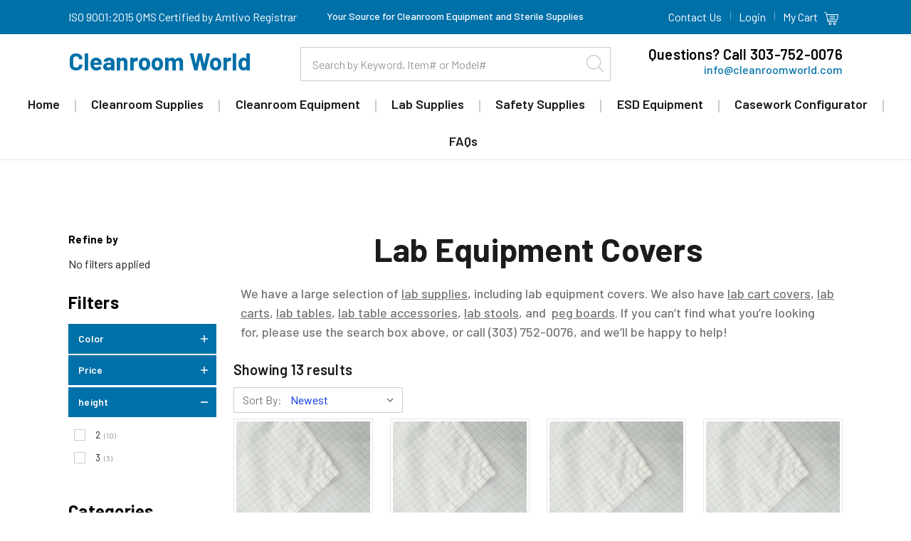

--- FILE ---
content_type: text/html; charset=UTF-8
request_url: https://cleanroomworld.com/laboratory-supplies/lab-equipment-covers/
body_size: 27055
content:



<!DOCTYPE html>
<html class="no-js" lang="en">
    <head>
        <title>Lab Equipment Covers | Cleanroom Equipment Covers | ESD Covers</title>
        <link rel="dns-prefetch preconnect" href="https://cdn11.bigcommerce.com/s-m7m57el3vo" crossorigin><link rel="dns-prefetch preconnect" href="https://fonts.googleapis.com/" crossorigin><link rel="dns-prefetch preconnect" href="https://fonts.gstatic.com/" crossorigin>
        <meta name="description" content="We have lab equipment and cleanroom equipment covers (ESD covers) in a variety of sizes, ranging from 24 inches x 24 inches to 144 inches x 144 inches."><link rel='canonical' href='https://cleanroomworld.com/laboratory-supplies/lab-equipment-covers/' /><meta name='platform' content='bigcommerce.stencil' />
        
        

        <link href="https://cdn11.bigcommerce.com/s-m7m57el3vo/product_images/favicon.png?t&#x3D;1537936921" rel="shortcut icon">
        <meta name="viewport" content="width=device-width, initial-scale=1, maximum-scale=1">

        <script>
            document.documentElement.className = document.documentElement.className.replace('no-js', 'js');
        </script>
        <script src="https://code.jquery.com/jquery-3.3.1.js"></script>
        <script src="https://cdn11.bigcommerce.com/s-m7m57el3vo/stencil/16ce0eb0-8909-0139-2154-32a6417f3c7a/e/99843440-ad91-013e-2064-42ed863c184b/js/theme/custom.js"></script>

        <script>
    function browserSupportsAllFeatures() {
        return window.Promise
            && window.fetch
            && window.URL
            && window.URLSearchParams
            && window.WeakMap
            // object-fit support
            && ('objectFit' in document.documentElement.style);
    }

    function loadScript(src) {
        var js = document.createElement('script');
        js.src = src;
        js.onerror = function () {
            console.error('Failed to load polyfill script ' + src);
        };
        document.head.appendChild(js);
    }

    if (!browserSupportsAllFeatures()) {
        loadScript('https://cdn11.bigcommerce.com/s-m7m57el3vo/stencil/16ce0eb0-8909-0139-2154-32a6417f3c7a/e/99843440-ad91-013e-2064-42ed863c184b/dist/theme-bundle.polyfills.js');
    }
</script>

        <script>
            window.lazySizesConfig = window.lazySizesConfig || {};
            window.lazySizesConfig.loadMode = 1;
        </script>
        <script async src="https://cdn11.bigcommerce.com/s-m7m57el3vo/stencil/16ce0eb0-8909-0139-2154-32a6417f3c7a/e/99843440-ad91-013e-2064-42ed863c184b/dist/theme-bundle.head_async.js"></script>

        <script src="https://ajax.googleapis.com/ajax/libs/webfont/1.6.26/webfont.js"></script>

        <script>
            WebFont.load({
                custom: {
                    families: ['Karla', 'Roboto', 'Source Sans Pro']
                },
                classes: false
            });
        </script>

        <link href="https://fonts.googleapis.com/css?family=Montserrat:400%7CBarlow:700,400,600,500%7CKarla:400%7COpen+Sans:300,400&display=swap" rel="stylesheet">
        <link data-stencil-stylesheet href="https://cdn11.bigcommerce.com/s-m7m57el3vo/stencil/16ce0eb0-8909-0139-2154-32a6417f3c7a/e/99843440-ad91-013e-2064-42ed863c184b/css/theme-3e1ab960-4cc9-013e-0642-1e03e5da3c55.css" rel="stylesheet">

        <!-- Start Tracking Code for analytics_googleanalytics4 -->

<script data-cfasync="false" src="https://cdn11.bigcommerce.com/shared/js/google_analytics4_bodl_subscribers-358423becf5d870b8b603a81de597c10f6bc7699.js" integrity="sha256-gtOfJ3Avc1pEE/hx6SKj/96cca7JvfqllWA9FTQJyfI=" crossorigin="anonymous"></script>
<script data-cfasync="false">
  (function () {
    window.dataLayer = window.dataLayer || [];

    function gtag(){
        dataLayer.push(arguments);
    }

    function initGA4(event) {
         function setupGtag() {
            function configureGtag() {
                gtag('js', new Date());
                gtag('set', 'developer_id.dMjk3Nj', true);
                gtag('config', 'G-K2SS1T47EY');
            }

            var script = document.createElement('script');

            script.src = 'https://www.googletagmanager.com/gtag/js?id=G-K2SS1T47EY';
            script.async = true;
            script.onload = configureGtag;

            document.head.appendChild(script);
        }

        setupGtag();

        if (typeof subscribeOnBodlEvents === 'function') {
            subscribeOnBodlEvents('G-K2SS1T47EY', false);
        }

        window.removeEventListener(event.type, initGA4);
    }

    

    var eventName = document.readyState === 'complete' ? 'consentScriptsLoaded' : 'DOMContentLoaded';
    window.addEventListener(eventName, initGA4, false);
  })()
</script>

<!-- End Tracking Code for analytics_googleanalytics4 -->

<!-- Start Tracking Code for analytics_siteverification -->

<meta name="google-site-verification" content="GMRG3kGjiTI1Rf3qPTTv2pDGs-iOpeCIgXQ0e-yjbjY" />
<meta name="epic-crawl-id" content="e548baa5-245f-46e8-a167-d369c8cb415d" />

<!-- End Tracking Code for analytics_siteverification -->

<!-- Start Tracking Code for analytics_visualwebsiteoptimizer -->

<script type='text/javascript'>
window.__lo_site_id = 259521;

	(function() {
		var wa = document.createElement('script'); wa.type = 'text/javascript'; wa.async = true;
		wa.src = 'https://d10lpsik1i8c69.cloudfront.net/w.js';
		var s = document.getElementsByTagName('script')[0]; s.parentNode.insertBefore(wa, s);
	  })();
	</script>

<!-- End Tracking Code for analytics_visualwebsiteoptimizer -->


<script type="text/javascript">
var BCData = {};
</script>
<!-- Google Tag Manager -->
<script>(function(w,d,s,l,i){w[l]=w[l]||[];w[l].push({'gtm.start':
new Date().getTime(),event:'gtm.js'});var f=d.getElementsByTagName(s)[0],
j=d.createElement(s),dl=l!='dataLayer'?'&l='+l:'';j.async=true;j.src=
'https://www.googletagmanager.com/gtm.js?id='+i+dl;f.parentNode.insertBefore(j,f);
})(window,document,'script','dataLayer','GTM-PQQN9KQ');</script>
<!-- End Google Tag Manager -->
 <script data-cfasync="false" src="https://microapps.bigcommerce.com/bodl-events/1.9.4/index.js" integrity="sha256-Y0tDj1qsyiKBRibKllwV0ZJ1aFlGYaHHGl/oUFoXJ7Y=" nonce="" crossorigin="anonymous"></script>
 <script data-cfasync="false" nonce="">

 (function() {
    function decodeBase64(base64) {
       const text = atob(base64);
       const length = text.length;
       const bytes = new Uint8Array(length);
       for (let i = 0; i < length; i++) {
          bytes[i] = text.charCodeAt(i);
       }
       const decoder = new TextDecoder();
       return decoder.decode(bytes);
    }
    window.bodl = JSON.parse(decodeBase64("[base64]"));
 })()

 </script>

<script nonce="">
(function () {
    var xmlHttp = new XMLHttpRequest();

    xmlHttp.open('POST', 'https://bes.gcp.data.bigcommerce.com/nobot');
    xmlHttp.setRequestHeader('Content-Type', 'application/json');
    xmlHttp.send('{"store_id":"1000180914","timezone_offset":"0.0","timestamp":"2026-01-18T07:38:07.86795800Z","visit_id":"2c64e5d0-d49d-48d1-941c-43ec9af0d93a","channel_id":1}');
})();
</script>

        

        <!-- snippet location htmlhead -->

        <!-- 
            <script src="//cdn.searchspring.net/search/v3/js/searchspring.catalog.js?kyfo63" search="search_query_adv" category="Laboratory Supplies>Lab Equipment Covers" name="Lab Equipment Covers"></script>
 -->

        	<script src="//cdn.searchspring.net/search/v3/lts/searchspring.catalog.js?kyfo63" search="search_query_adv" category="Laboratory Supplies>Lab Equipment Covers" category-name="Lab Equipment Covers" hide-content="#searchspring-sidebar, #searchspring-content"></script>


    </head>
    <body class=" page-type_category ">
        <!-- snippet location header -->
        <svg data-src="https://cdn11.bigcommerce.com/s-m7m57el3vo/stencil/16ce0eb0-8909-0139-2154-32a6417f3c7a/e/99843440-ad91-013e-2064-42ed863c184b/img/icon-sprite.svg" class="icons-svg-sprite"></svg>


        <a href="#main-content" class="skip-to-main-link">Skip to main content</a>
<header class="header" role="banner">
    <a href="#" class="mobileMenu-toggle" data-mobile-menu-toggle="menu">
        <span class="mobileMenu-toggleIcon">Toggle menu</span>
    </a>
    <nav class="navUser">
	<div class="container">

        <ul class="navUser-section navUser-section-left">
            <p>ISO 9001:2015 QMS Certified by Amtivo Registrar</p>
        </ul>

        <ul class="navUser-section navUser-section-center tablet-off">
            <div data-content-region="navigation_message--global"><div data-layout-id="212862c8-1925-492d-b0df-e55e22e94bf0">       <div data-sub-layout-container="bfea8ea1-ad2b-4229-9bc0-2ddd46b64be1" data-layout-name="Layout">
    <style data-container-styling="bfea8ea1-ad2b-4229-9bc0-2ddd46b64be1">
        [data-sub-layout-container="bfea8ea1-ad2b-4229-9bc0-2ddd46b64be1"] {
            box-sizing: border-box;
            display: flex;
            flex-wrap: wrap;
            z-index: 0;
            position: relative;
            height: ;
            padding-top: 0px;
            padding-right: 0px;
            padding-bottom: 0px;
            padding-left: 0px;
            margin-top: 0px;
            margin-right: 0px;
            margin-bottom: 0px;
            margin-left: 0px;
            border-width: 0px;
            border-style: solid;
            border-color: #333333;
        }

        [data-sub-layout-container="bfea8ea1-ad2b-4229-9bc0-2ddd46b64be1"]:after {
            display: block;
            position: absolute;
            top: 0;
            left: 0;
            bottom: 0;
            right: 0;
            background-size: cover;
            z-index: auto;
        }
    </style>

    <div data-sub-layout="447e8221-fa48-4033-8178-59eafc83b0fe">
        <style data-column-styling="447e8221-fa48-4033-8178-59eafc83b0fe">
            [data-sub-layout="447e8221-fa48-4033-8178-59eafc83b0fe"] {
                display: flex;
                flex-direction: column;
                box-sizing: border-box;
                flex-basis: 100%;
                max-width: 100%;
                z-index: 0;
                position: relative;
                height: ;
                padding-top: 0px;
                padding-right: 10.5px;
                padding-bottom: 0px;
                padding-left: 10.5px;
                margin-top: 0px;
                margin-right: 0px;
                margin-bottom: 0px;
                margin-left: 0px;
                border-width: 0px;
                border-style: solid;
                border-color: #333333;
                justify-content: center;
            }
            [data-sub-layout="447e8221-fa48-4033-8178-59eafc83b0fe"]:after {
                display: block;
                position: absolute;
                top: 0;
                left: 0;
                bottom: 0;
                right: 0;
                background-size: cover;
                z-index: auto;
            }
            @media only screen and (max-width: 700px) {
                [data-sub-layout="447e8221-fa48-4033-8178-59eafc83b0fe"] {
                    flex-basis: 100%;
                    max-width: 100%;
                }
            }
        </style>
        <div data-widget-id="b0133afb-e50d-41ac-99e3-b10d57d23b2b" data-placement-id="efe6266a-a242-4146-9219-a2d40bb937d7" data-placement-status="ACTIVE"><style>
    .sd-simple-text-b0133afb-e50d-41ac-99e3-b10d57d23b2b {
      padding-top: 0px;
      padding-right: 0px;
      padding-bottom: 0px;
      padding-left: 0px;

      margin-top: 10px;
      margin-right: 0px;
      margin-bottom: 0px;
      margin-left: 0px;

    }

    .sd-simple-text-b0133afb-e50d-41ac-99e3-b10d57d23b2b * {
      margin: 0;
      padding: 0;

        color: rgba(255,255,255,1);
        font-family: inherit;
        font-weight: 500;
        font-size: 14px;
        min-height: 14px;

    }

    .sd-simple-text-b0133afb-e50d-41ac-99e3-b10d57d23b2b {
        text-align: center;
    }

    #sd-simple-text-editable-b0133afb-e50d-41ac-99e3-b10d57d23b2b {
      min-width: 14px;
      line-height: 1.5;
      display: inline-block;
    }

    #sd-simple-text-editable-b0133afb-e50d-41ac-99e3-b10d57d23b2b[data-edit-mode="true"]:hover,
    #sd-simple-text-editable-b0133afb-e50d-41ac-99e3-b10d57d23b2b[data-edit-mode="true"]:active,
    #sd-simple-text-editable-b0133afb-e50d-41ac-99e3-b10d57d23b2b[data-edit-mode="true"]:focus {
      outline: 1px dashed #3C64F4;
    }

    #sd-simple-text-editable-b0133afb-e50d-41ac-99e3-b10d57d23b2b strong,
    #sd-simple-text-editable-b0133afb-e50d-41ac-99e3-b10d57d23b2b strong * {
      font-weight: bold;
    }

    #sd-simple-text-editable-b0133afb-e50d-41ac-99e3-b10d57d23b2b a {
      color: inherit;
    }

    @supports (color: color-mix(in srgb, #000 50%, #fff 50%)) {
      #sd-simple-text-editable-b0133afb-e50d-41ac-99e3-b10d57d23b2b a:hover,
      #sd-simple-text-editable-b0133afb-e50d-41ac-99e3-b10d57d23b2b a:active,
      #sd-simple-text-editable-b0133afb-e50d-41ac-99e3-b10d57d23b2b a:focus {
        color: color-mix(in srgb, currentColor 68%, white 32%);
      }
    }

    @supports not (color: color-mix(in srgb, #000 50%, #fff 50%)) {
      #sd-simple-text-editable-b0133afb-e50d-41ac-99e3-b10d57d23b2b a:hover,
      #sd-simple-text-editable-b0133afb-e50d-41ac-99e3-b10d57d23b2b a:active,
      #sd-simple-text-editable-b0133afb-e50d-41ac-99e3-b10d57d23b2b a:focus {
        filter: brightness(2);
      }
    }
</style>

<div class="sd-simple-text-b0133afb-e50d-41ac-99e3-b10d57d23b2b ">
  <div id="sd-simple-text-editable-b0133afb-e50d-41ac-99e3-b10d57d23b2b" data-edit-mode="">
    Your Source for Cleanroom Equipment and Sterile Supplies
  </div>
</div>

</div>
    </div>
</div>

</div></div>
        </ul>

        <ul class="navUser-section navUser-section--alt">
        <li class="navUser-item">
            <a class="navUser-action navUser-item--compare"
               href="/compare"
               data-compare-nav
               aria-label="Compare"
            >
                Compare <span class="countPill countPill--positive countPill--alt"></span>
            </a>
        </li>
            <li class="navUser-item">
                <a class="navUser-action navUser-item--contact" href="/contact-us/">Contact Us</a>
            </li>
        <li class="navUser-item navUser-item--account">
                <a class="navUser-action"
                   href="/login.php"
                   aria-label="Login"
                >
                    Login
                </a>
        </li>
        <li class="navUser-item navUser-item--cart">
            <a class="navUser-action"
               data-cart-preview
               data-dropdown="cart-preview-dropdown"
               data-options="align:right"
               href="/cart.php"
               aria-label="Cart with 0 items"
            >
                <span class="navUser-item-cartLabel">My Cart</span>
                <svg><use xlink:href="#icon-cart" /></svg>
                <span class="countPill cart-quantity">0</span>
            </a>

            <div class="dropdown-menu" id="cart-preview-dropdown" data-dropdown-content aria-hidden="true"></div>
        </li>
    </ul>
    <div class="dropdown dropdown--quickSearch" id="quickSearch" aria-hidden="true" data-prevent-quick-search-close>
        <div class="container search-product">
    <form class="form" onsubmit="return false" data-url="/search.php" data-quick-search-form>
        <fieldset class="form-fieldset">
            <div class="form-field">
                <label class="is-srOnly" for="nav-quick-search">Search</label>
                <input class="form-input"
                       data-search-quick
                       name="search_query"
                       id="search_query"
                       data-error-message="Search field cannot be empty."
                       placeholder="Search by Keyword, Item# or Model#"
                       autocomplete="off"
                >
                <button type="submit"><svg><use xlink:href="#icon-search"></use></svg></button>
            </div>
        </fieldset>
    </form>
    <section class="quickSearchResults" data-bind="html: results"></section>
    <p role="status"
       aria-live="polite"
       class="aria-description--hidden"
       data-search-aria-message-predefined-text="product results for"
    ></p>
</div>
    </div>
</nav>

	<div class="container">
            <div class="header-logo header-logo--left">
                <a href="https://cleanroomworld.com/" class="header-logo__link">
        <span class="header-logo-text">Cleanroom World</span>
</a>
            </div>
        <!-- snippet location forms_search -->


    <div class="standardSearch">
        <form class="form" method="get" action="/shop/">
            <fieldset class="form-fieldset">
                <div class="form-field">
                    <div class="form-prefixPostfix wrap">
                        <input class="form-input" id="search_query_adv" name="search_query_adv" placeholder="Search by Keyword, Item# or Model#" >
                        <button type="submit"><svg><use xlink:href="#icon-search"></use></svg></button>
                    </div>
                </div>
            </fieldset>
        </form>
    </div>

        <div class="container search-product">
    <form class="form" onsubmit="return false" data-url="/search.php" data-quick-search-form>
        <fieldset class="form-fieldset">
            <div class="form-field">
                <label class="is-srOnly" for="">Search</label>
                <input class="form-input"
                       data-search-quick
                       name="search_query"
                       id="search_query"
                       data-error-message="Search field cannot be empty."
                       placeholder="Search by Keyword, Item# or Model#"
                       autocomplete="off"
                >
                <button type="submit"><svg><use xlink:href="#icon-search"></use></svg></button>
            </div>
        </fieldset>
    </form>
    <section class="quickSearchResults" data-bind="html: results"></section>
    <p role="status"
       aria-live="polite"
       class="aria-description--hidden"
       data-search-aria-message-predefined-text="product results for"
    ></p>
</div>
        <div class="call-for-order">
	<h4>Questions? Call 303-752-0076</h4>
    <a href="mailto:info@cleanroomworld.com">info@cleanroomworld.com</a>
</div>
        <div data-content-region="header_bottom"></div>
        <div class="clear"></div>
    </div>
    
    <div class="navPages-container" id="menu" data-menu>
        <nav class="navPages tablet-on">
    <ul class="navPages-list">
    	<li class="navPages-item navPages-item-page"><a class="navPages-action" href="/">Home</a></li>  
        <li class="navPages-item navPages-item-page"><a class="navPages-action" href="/cleanroom-consumables/">Cleanroom Supplies</a></li>  
        <li class="navPages-item navPages-item-page"><a class="navPages-action" href="/cleanroom-equipment/">Cleanroom Equipment</a></li>  
        <li class="navPages-item navPages-item-page"><a class="navPages-action" href="/laboratory-supplies/">Lab Supplies</a></li>  
        <li class="navPages-item navPages-item-page"><a class="navPages-action" href="/safety-products/">Safety Supplies</a></li> 
        <li class="navPages-item navPages-item-page"><a class="navPages-action" href="/esd-products/">ESD Equipment</a></li>  
        <li class="navPages-item navPages-item-page"><a class="navPages-action" href="/casework-configurator/">Casework Configurator</a></li> 
        <!--<li class="navPages-item navPages-item-page"><a class="navPages-action" href="/training-center/">Training Center</a></li>  -->
        <li class="navPages-item navPages-item-page"><a class="navPages-action" href="/faqs/">FAQs</a></li>  
        <li class="navPages-item navPages-item-page">
        	<div class="call-for-order">
	<h4>Questions? Call 303-752-0076</h4>
    <a href="mailto:info@cleanroomworld.com">info@cleanroomworld.com</a>
</div>
        </li>
        <li class="navPages-item navPages-item-page">
            <a class="navPages-action" href="/contact-us/">Contact Us</a>
            <span class="sep">|</span>
                <a class="navPages-action" href="/login.php">Login</a>
        </li>
        <li class="navPages-item navPages-item-page navPages-item-socialLinks">
        	    <ul class="socialLinks socialLinks--alt">
            <li class="socialLinks-item">
                <a class="icon icon--facebook" href="https://www.facebook.com/CleanRoomWorld" target="_blank" rel="noopener">
                    <svg><use xlink:href="#icon-facebook" /></svg>
                </a>
            </li>
            <li class="socialLinks-item">
                <a class="icon icon--linkedin" href="https://www.test.com/" target="_blank" rel="noopener">
                    <svg><use xlink:href="#icon-linkedin" /></svg>
                </a>
            </li>
            <li class="socialLinks-item">
                <a class="icon icon--youtube" href="https://www.youtube.com/channel/UCcxiKrEYvlSUNNdNl4G1Mrw/" target="_blank" rel="noopener">
                    <svg><use xlink:href="#icon-youtube" /></svg>
                </a>
            </li>
    </ul>
        </li>
    </ul>
</nav>

<nav class="navPages tablet-off">
    <ul class="navPages-list">
        <li class="navPages-item navPages-item-page"><a class="navPages-action" href="/">Home</a></li>  
    	<li class="navPages-item navPages-item-page"><a class="navPages-action" href="/cleanroom-consumables/">Cleanroom Supplies</a></li>  
        <li class="navPages-item navPages-item-page"><a class="navPages-action" href="/cleanroom-equipment/">Cleanroom Equipment</a></li>  
        <li class="navPages-item navPages-item-page"><a class="navPages-action" href="/laboratory-supplies/">Lab Supplies</a></li>  
        <li class="navPages-item navPages-item-page"><a class="navPages-action" href="/safety-products/">Safety Supplies</a></li> 
        <li class="navPages-item navPages-item-page"><a class="navPages-action" href="/esd-products/">ESD Equipment</a></li> 
        <li class="navPages-item navPages-item-page"><a class="navPages-action" href="/casework-configurator/">Casework Configurator</a></li>  
        <!--<li class="navPages-item navPages-item-page"><a class="navPages-action" href="/training-center/">Training Center</a></li>  -->
        <li class="navPages-item navPages-item-page"><a class="navPages-action" href="/faqs/">FAQs</a></li>   
    </ul>
</nav>
    </div>
</header>
<div data-content-region="header_bottom--global"><div data-layout-id="dd0d272a-e337-4d02-bc89-44437a752ba4">       <div data-sub-layout-container="2add7d04-a8ef-42c8-bf4c-22bd4a77c4da" data-layout-name="Layout">
    <style data-container-styling="2add7d04-a8ef-42c8-bf4c-22bd4a77c4da">
        [data-sub-layout-container="2add7d04-a8ef-42c8-bf4c-22bd4a77c4da"] {
            box-sizing: border-box;
            display: flex;
            flex-wrap: wrap;
            z-index: 0;
            position: relative;
            height: ;
            padding-top: 0px;
            padding-right: 0px;
            padding-bottom: 0px;
            padding-left: 0px;
            margin-top: 0px;
            margin-right: 0px;
            margin-bottom: 0px;
            margin-left: 0px;
            border-width: 0px;
            border-style: solid;
            border-color: #333333;
        }

        [data-sub-layout-container="2add7d04-a8ef-42c8-bf4c-22bd4a77c4da"]:after {
            display: block;
            position: absolute;
            top: 0;
            left: 0;
            bottom: 0;
            right: 0;
            background-size: cover;
            z-index: auto;
        }
    </style>

    <div data-sub-layout="00ceb12c-bd7c-4ab3-a9d4-e6a5341286b6">
        <style data-column-styling="00ceb12c-bd7c-4ab3-a9d4-e6a5341286b6">
            [data-sub-layout="00ceb12c-bd7c-4ab3-a9d4-e6a5341286b6"] {
                display: flex;
                flex-direction: column;
                box-sizing: border-box;
                flex-basis: 100%;
                max-width: 100%;
                z-index: 0;
                position: relative;
                height: ;
                padding-top: 0px;
                padding-right: 10.5px;
                padding-bottom: 0px;
                padding-left: 10.5px;
                margin-top: 0px;
                margin-right: 0px;
                margin-bottom: 0px;
                margin-left: 0px;
                border-width: 0px;
                border-style: solid;
                border-color: #333333;
                justify-content: center;
            }
            [data-sub-layout="00ceb12c-bd7c-4ab3-a9d4-e6a5341286b6"]:after {
                display: block;
                position: absolute;
                top: 0;
                left: 0;
                bottom: 0;
                right: 0;
                background-size: cover;
                z-index: auto;
            }
            @media only screen and (max-width: 700px) {
                [data-sub-layout="00ceb12c-bd7c-4ab3-a9d4-e6a5341286b6"] {
                    flex-basis: 100%;
                    max-width: 100%;
                }
            }
        </style>
        <div data-widget-id="882b431b-4823-46cf-8f7c-1dedeb89f533" data-placement-id="3ae3ccd3-a42b-46cf-bee2-f9485be0ee79" data-placement-status="ACTIVE"><style>
    .sd-simple-text-882b431b-4823-46cf-8f7c-1dedeb89f533 {
      padding-top: 0px;
      padding-right: 0px;
      padding-bottom: 18px;
      padding-left: 0px;

      margin-top: 0px;
      margin-right: 0px;
      margin-bottom: 0px;
      margin-left: 0px;

    }

    .sd-simple-text-882b431b-4823-46cf-8f7c-1dedeb89f533 * {
      margin: 0;
      padding: 0;

        color: rgba(209,67,67,1);
        font-family: inherit;
        font-weight: 500;
        font-size: 36px;
        min-height: 36px;

    }

    .sd-simple-text-882b431b-4823-46cf-8f7c-1dedeb89f533 {
        text-align: center;
    }

    #sd-simple-text-editable-882b431b-4823-46cf-8f7c-1dedeb89f533 {
      min-width: 14px;
      line-height: 1.5;
      display: inline-block;
    }

    #sd-simple-text-editable-882b431b-4823-46cf-8f7c-1dedeb89f533[data-edit-mode="true"]:hover,
    #sd-simple-text-editable-882b431b-4823-46cf-8f7c-1dedeb89f533[data-edit-mode="true"]:active,
    #sd-simple-text-editable-882b431b-4823-46cf-8f7c-1dedeb89f533[data-edit-mode="true"]:focus {
      outline: 1px dashed #3C64F4;
    }

    #sd-simple-text-editable-882b431b-4823-46cf-8f7c-1dedeb89f533 strong,
    #sd-simple-text-editable-882b431b-4823-46cf-8f7c-1dedeb89f533 strong * {
      font-weight: bold;
    }

    #sd-simple-text-editable-882b431b-4823-46cf-8f7c-1dedeb89f533 a {
      color: inherit;
    }

    @supports (color: color-mix(in srgb, #000 50%, #fff 50%)) {
      #sd-simple-text-editable-882b431b-4823-46cf-8f7c-1dedeb89f533 a:hover,
      #sd-simple-text-editable-882b431b-4823-46cf-8f7c-1dedeb89f533 a:active,
      #sd-simple-text-editable-882b431b-4823-46cf-8f7c-1dedeb89f533 a:focus {
        color: color-mix(in srgb, currentColor 68%, white 32%);
      }
    }

    @supports not (color: color-mix(in srgb, #000 50%, #fff 50%)) {
      #sd-simple-text-editable-882b431b-4823-46cf-8f7c-1dedeb89f533 a:hover,
      #sd-simple-text-editable-882b431b-4823-46cf-8f7c-1dedeb89f533 a:active,
      #sd-simple-text-editable-882b431b-4823-46cf-8f7c-1dedeb89f533 a:focus {
        filter: brightness(2);
      }
    }
</style>

<div class="sd-simple-text-882b431b-4823-46cf-8f7c-1dedeb89f533 ">
  <div id="sd-simple-text-editable-882b431b-4823-46cf-8f7c-1dedeb89f533" data-edit-mode="">
    
  </div>
</div>

</div>
    </div>
</div>

</div></div>
<div data-content-region="header_bottom"></div>
        <div class="body" id='main-content' data-currency-code="USD">
     
    <div class="container">
        
<div class="page">

    <aside class="page-sidebar">
    	<div class="tablet-off">
    	    
    	    <!-- 
                <div id="searchspring-sidebar"></div>
 -->
    	    
            <!-- 
    	        <div id="searchspring-sidebar"></div>
 -->
    	    
    	        <div id="searchspring-sidebar"></div>
    	        <nav class="SidecategoryList accordion">
	<h3 class="tablet-off">Categories</h3>
    <ul>
            <li class="categoryMenu-item">
                	<a class="categoryMenu-action" href="https://cleanroomworld.com/cleanroom-construction-components/">Cleanroom Construction Components</a>
            </li>
            <li class="categoryMenu-item">
                	<a class="categoryMenu-action" href="https://cleanroomworld.com/low-cost-cleanroom-products/">Low Cost Cleanroom Products</a>
            </li>
            <li class="categoryMenu-item">
                <a class="categoryMenu-action has-subMenu" href="https://cleanroomworld.com/cleanroom-apparel/">
                    Cleanroom Apparel
                </a>
                <span class="accord-header">&nbsp;</span>
                <div class="category-subMenu accord-content" style="display: none;">
                    <ul class="category-subMenu-list">
                        <li class="category-subMenu-item">
                            <a class="category-subMenu-action navPages-action" href="https://cleanroomworld.com/cleanroom-apparel/">All Cleanroom Apparel</a>
                        </li>
                            <li class="category-subMenu-item">
                                    <a class="category-subMenu-action navPages-action" href="https://cleanroomworld.com/cleanroom-apparel/autoclavable-shoes/">Autoclavable Shoes</a>
                            </li>
                            <li class="category-subMenu-item">
                                    <a class="category-subMenu-action navPages-action" href="https://cleanroomworld.com/cleanroom-apparel/aprons/">Cleanroom Aprons</a>
                            </li>
                            <li class="category-subMenu-item">
                                    <a class="category-subMenu-action navPages-action" href="https://cleanroomworld.com/cleanroom-apparel/beard-covers/">Beard Covers</a>
                            </li>
                            <li class="category-subMenu-item">
                                    <a class="category-subMenu-action navPages-action" href="https://cleanroomworld.com/cleanroom-apparel/bouffant-caps/">Bouffant Caps</a>
                            </li>
                            <li class="category-subMenu-item">
                                    <a class="category-subMenu-action navPages-action" href="https://cleanroomworld.com/cleanroom-apparel/blankets/">Cleanroom Blankets</a>
                            </li>
                            <li class="category-subMenu-item">
                                    <a class="category-subMenu-action navPages-action" href="https://cleanroomworld.com/cleanroom-apparel/cart-covers/">Cleanroom Cart Covers</a>
                            </li>
                            <li class="category-subMenu-item">
                                    <a class="category-subMenu-action navPages-action" href="https://cleanroomworld.com/cleanroom-apparel/chemical-suits/">Chemical Suits</a>
                            </li>
                            <li class="category-subMenu-item">
                                    <a class="category-subMenu-action navPages-action" href="https://cleanroomworld.com/cleanroom-apparel/cleanroom-crocs-shoes/">Cleanroom Crocs</a>
                            </li>
                            <li class="category-subMenu-item">
                                    <a class="category-subMenu-action navPages-action" href="https://cleanroomworld.com/cleanroom-apparel/disposable-kappler-provent-lab-garments/">Disposable Kappler Provent Lab Garments</a>
                            </li>
                            <li class="category-subMenu-item">
                                    <a class="category-subMenu-action navPages-action" href="https://cleanroomworld.com/cleanroom-apparel/disposable-pants-and-shirts/">Disposable Pants and Shirts</a>
                            </li>
                            <li class="category-subMenu-item">
                                    <a class="category-subMenu-action navPages-action" href="https://cleanroomworld.com/cleanroom-apparel/disposable-cleanroom-coveralls/">Disposable Cleanroom Coveralls</a>
                            </li>
                            <li class="category-subMenu-item">
                                    <a class="category-subMenu-action navPages-action" href="https://cleanroomworld.com/cleanroom-apparel/disposable-lab-coats/">Disposable Lab Coats</a>
                            </li>
                            <li class="category-subMenu-item">
                                    <a class="category-subMenu-action navPages-action" href="https://cleanroomworld.com/cleanroom-apparel/disposable-polypropylene-garments/">Disposable Polypropylene Garments</a>
                            </li>
                            <li class="category-subMenu-item">
                                    <a class="category-subMenu-action navPages-action" href="https://cleanroomworld.com/cleanroom-apparel/disposable-cleanroom-frocks">Disposable Cleanroom Frocks</a>
                            </li>
                            <li class="category-subMenu-item">
                                    <a class="category-subMenu-action navPages-action" href="https://cleanroomworld.com/cleanroom-apparel/disposable-alphaguard-sms-material-garments/">Disposable SMS Garments</a>
                            </li>
                            <li class="category-subMenu-item">
                                    <a class="category-subMenu-action navPages-action" href="https://cleanroomworld.com/uncategorized/disposable-cleanroom-suits/">Disposable Cleanroom Suits</a>
                            </li>
                            <li class="category-subMenu-item">
                                    <a class="category-subMenu-action navPages-action" href="https://cleanroomworld.com/cleanroom-apparel/disposable-cleanroom-suits-microporous/">Disposable Cleanroom Suits - Microporous</a>
                            </li>
                            <li class="category-subMenu-item">
                                    <a class="category-subMenu-action navPages-action" href="https://cleanroomworld.com/cleanroom-apparel/tyvek-coveralls/">DuPont Tyvek Coveralls</a>
                            </li>
                            <li class="category-subMenu-item">
                                    <a class="category-subMenu-action navPages-action" href="https://cleanroomworld.com/cleanroom-apparel/tyvek-frock/">DuPont Tyvek Frocks</a>
                            </li>
                            <li class="category-subMenu-item">
                                    <a class="category-subMenu-action navPages-action" href="https://cleanroomworld.com/cleanroom-apparel/tyvek-garments/">DuPont Tyvek Garments</a>
                            </li>
                            <li class="category-subMenu-item">
                                    <a class="category-subMenu-action navPages-action" href="https://cleanroomworld.com/cleanroom-apparel/tyvek-lab-coats/">DuPont Tyvek Lab Coats</a>
                            </li>
                            <li class="category-subMenu-item">
                                    <a class="category-subMenu-action navPages-action" href="https://cleanroomworld.com/cleanroom-apparel/tyvek-hoods/">DuPont Tyvek Hoods</a>
                            </li>
                            <li class="category-subMenu-item">
                                    <a class="category-subMenu-action navPages-action" href="https://cleanroomworld.com/cleanroom-apparel/tyvek-shirts-and-tyvek-pants/">DuPont Tyvek Shirts and Pants</a>
                            </li>
                            <li class="category-subMenu-item">
                                    <a class="category-subMenu-action navPages-action" href="https://cleanroomworld.com/cleanroom-apparel/tyvek-sleeves/">DuPont Tyvek Sleeves</a>
                            </li>
                            <li class="category-subMenu-item">
                                    <a class="category-subMenu-action navPages-action" href="https://cleanroomworld.com/cleanroom-apparel/tyvek-shoe-boot-covers">Dupont Tyvek Shoe and Boot Covers</a>
                            </li>
                            <li class="category-subMenu-item">
                                    <a class="category-subMenu-action navPages-action" href="https://cleanroomworld.com/cleanroom-apparel/face-masks/">Face Masks</a>
                            </li>
                            <li class="category-subMenu-item">
                                    <a class="category-subMenu-action navPages-action" href="https://cleanroomworld.com/cleanroom-apparel/laundry-and-garment-bags/">Garment Bags and Fanny Packs</a>
                            </li>
                            <li class="category-subMenu-item">
                                    <a class="category-subMenu-action navPages-action" href="https://cleanroomworld.com/cleanroom-apparel/cleanroom-gloves/">Cleanroom Gloves</a>
                            </li>
                            <li class="category-subMenu-item">
                                    <a class="category-subMenu-action navPages-action" href="https://cleanroomworld.com/cleanroom-apparel/cleanroom-hoods/">Cleanroom Hoods</a>
                            </li>
                            <li class="category-subMenu-item">
                                    <a class="category-subMenu-action navPages-action" href="https://cleanroomworld.com/isolation-gowns/">Isolation Gowns</a>
                            </li>
                            <li class="category-subMenu-item">
                                    <a class="category-subMenu-action navPages-action" href="https://cleanroomworld.com/cleanroom-apparel/kappler-provent-biohazard-garments/">Kappler Provent Biohazard Garments</a>
                            </li>
                            <li class="category-subMenu-item">
                                    <a class="category-subMenu-action navPages-action" href="https://cleanroomworld.com/kappler-zytron-100-chemical-suits/">Kappler Zytron 100 Chemical Suits</a>
                            </li>
                            <li class="category-subMenu-item">
                                    <a class="category-subMenu-action navPages-action" href="https://cleanroomworld.com/cleanroom-apparel/kappler-zytron-200-chemical-suits/">Kappler Zytron 200 Chemical Suits</a>
                            </li>
                            <li class="category-subMenu-item">
                                    <a class="category-subMenu-action navPages-action" href="https://cleanroomworld.com/cleanroom-apparel/kappler-zytron-300-chemical-suits/">Kappler Zytron 300 Chemical Suits</a>
                            </li>
                            <li class="category-subMenu-item">
                                    <a class="category-subMenu-action navPages-action" href="https://cleanroomworld.com/cleanroom-apparel/kappler-zytron-500-chemical-suits/">Kappler Zytron 500 Chemical Suits</a>
                            </li>
                            <li class="category-subMenu-item">
                                    <a class="category-subMenu-action navPages-action" href="https://cleanroomworld.com/cleanroom-apparel/nomex-suits/">Nomex Suits</a>
                            </li>
                            <li class="category-subMenu-item">
                                    <a class="category-subMenu-action navPages-action" href="https://cleanroomworld.com/cleanroom-pants/">Cleanroom Pants And Shirts</a>
                            </li>
                            <li class="category-subMenu-item">
                                    <a class="category-subMenu-action navPages-action" href="https://cleanroomworld.com/protective-sleeves/">Protective Sleeves</a>
                            </li>
                            <li class="category-subMenu-item">
                                    <a class="category-subMenu-action navPages-action" href="https://cleanroomworld.com/cleanroom-apparel/shoe-and-boot-covers/">Shoe and Boot Covers</a>
                            </li>
                            <li class="category-subMenu-item">
                                    <a class="category-subMenu-action navPages-action" href="https://cleanroomworld.com/cleanroom-shoes/">Cleanroom Shoes</a>
                            </li>
                            <li class="category-subMenu-item">
                                    <a class="category-subMenu-action navPages-action" href="https://cleanroomworld.com/cleanroom-apparel/sterile-suits/">Sterile Suits</a>
                            </li>
                            <li class="category-subMenu-item">
                                    <a class="category-subMenu-action navPages-action" href="https://cleanroomworld.com/cleanroom-sleeves/">Cleanroom Sleeves</a>
                            </li>
                            <li class="category-subMenu-item">
                                    <a class="category-subMenu-action navPages-action" href="https://cleanroomworld.com/washable-cleanroom-coveralls/">Washable Cleanroom Coveralls</a>
                            </li>
                            <li class="category-subMenu-item">
                                    <a class="category-subMenu-action navPages-action" href="https://cleanroomworld.com/washable-cleanroom-frocks-lab-coats/">Washable Cleanroom Frocks and Lab Coats</a>
                            </li>
                            <li class="category-subMenu-item">
                                    <a class="category-subMenu-action navPages-action" href="https://cleanroomworld.com/cleanroom-apparel/washable-cleanroom-hoods/">Washable Cleanroom Hoods</a>
                            </li>
                            <li class="category-subMenu-item">
                                    <a class="category-subMenu-action navPages-action" href="https://cleanroomworld.com/washable-cleanroom-shoe-boot-covers">Washable Cleanroom Shoe and Boot Covers</a>
                            </li>
                            <li class="category-subMenu-item">
                                    <a class="category-subMenu-action navPages-action" href="https://cleanroomworld.com/cleanroom-apparel/launderable-cleanroom-suits/">Washable Cleanroom Suits</a>
                            </li>
                    </ul>
                </div>
            </li>
            <li class="categoryMenu-item">
                <a class="categoryMenu-action has-subMenu" href="https://cleanroomworld.com/cleanroom-cleaning-supplies/">
                    Cleanroom Cleaning Supplies
                </a>
                <span class="accord-header">&nbsp;</span>
                <div class="category-subMenu accord-content" style="display: none;">
                    <ul class="category-subMenu-list">
                        <li class="category-subMenu-item">
                            <a class="category-subMenu-action navPages-action" href="https://cleanroomworld.com/cleanroom-cleaning-supplies/">All Cleanroom Cleaning Supplies</a>
                        </li>
                            <li class="category-subMenu-item">
                                    <a class="category-subMenu-action navPages-action" href="https://cleanroomworld.com/cleanroom-cleaning-supplies/cleanroom-brushes-and-brooms/">Cleanroom Brushes and Brooms</a>
                            </li>
                            <li class="category-subMenu-item">
                                    <a class="category-subMenu-action navPages-action" href="https://cleanroomworld.com/cleanroom-cleaning-supplies/cleanroom-cleaners-and-ipa/">Cleanroom Cleaners and IPA</a>
                            </li>
                            <li class="category-subMenu-item">
                                    <a class="category-subMenu-action navPages-action" href="https://cleanroomworld.com/cleanroom-disinfectants/">Cleanroom Disinfectants</a>
                            </li>
                            <li class="category-subMenu-item">
                                    <a class="category-subMenu-action navPages-action" href="https://cleanroomworld.com/cleanroom-cleaning-supplies/infection-control/">Infection Control</a>
                            </li>
                            <li class="category-subMenu-item">
                                    <a class="category-subMenu-action navPages-action" href="https://cleanroomworld.com/cleanroom-cleaning-supplies/laboratory-brushes/">Laboratory Brushes</a>
                            </li>
                            <li class="category-subMenu-item">
                                    <a class="category-subMenu-action navPages-action" href="https://cleanroomworld.com/cleanroom-cleaning-supplies/cleanroom-mops/">Mops - Clean Room</a>
                            </li>
                            <li class="category-subMenu-item">
                                    <a class="category-subMenu-action navPages-action" href="https://cleanroomworld.com/cleanroom-cleaning-supplies/mop-systems/general-mop-system/">General Purpose Mop System</a>
                            </li>
                            <li class="category-subMenu-item">
                                    <a class="category-subMenu-action navPages-action" href="https://cleanroomworld.com/cleanroom-mop-buckets-wringers/">Cleanroom Mop Buckets and Wringers</a>
                            </li>
                            <li class="category-subMenu-item">
                                    <a class="category-subMenu-action navPages-action" href="https://cleanroomworld.com/cleanroom-mop-handles/">Cleanroom Mop Handles</a>
                            </li>
                            <li class="category-subMenu-item">
                                    <a class="category-subMenu-action navPages-action" href="https://cleanroomworld.com/cleanroom-cleaning-supplies/cleanroom-mops-berkshire/">Cleanroom Mops - Berkshire </a>
                            </li>
                            <li class="category-subMenu-item">
                                    <a class="category-subMenu-action navPages-action" href="https://cleanroomworld.com/cleanroom-cleaning-supplies/cleanroom-mops-contec/">Cleanroom Mops - Contec</a>
                            </li>
                            <li class="category-subMenu-item">
                                    <a class="category-subMenu-action navPages-action" href="https://cleanroomworld.com/cleanroom-cleaning-supplies/micronova-mops//">Cleanroom Mops - MicroNova</a>
                            </li>
                            <li class="category-subMenu-item">
                                    <a class="category-subMenu-action navPages-action" href="https://cleanroomworld.com/cleanroom-cleaning-supplies/mop-systems/perfex-mop-systems/">Perfex Mop Systems</a>
                            </li>
                            <li class="category-subMenu-item">
                                    <a class="category-subMenu-action navPages-action" href="https://cleanroomworld.com/cleanroom-cleaning-supplies/perfex-mops/">Cleanroom Mops - Perfex</a>
                            </li>
                            <li class="category-subMenu-item">
                                    <a class="category-subMenu-action navPages-action" href="https://cleanroomworld.com/cleanroom-cleaning-supplies/vileda-mops/">Cleanroom Mops - Vileda</a>
                            </li>
                            <li class="category-subMenu-item">
                                    <a class="category-subMenu-action navPages-action" href="https://cleanroomworld.com/cleanroom-cleaning-supplies/mop-systems/vileda-mop-systems/">Vileda Mop Systems</a>
                            </li>
                            <li class="category-subMenu-item">
                                    <a class="category-subMenu-action navPages-action" href="https://cleanroomworld.com/soap-dispensers/">Soap Dispensers</a>
                            </li>
                            <li class="category-subMenu-item">
                                    <a class="category-subMenu-action navPages-action" href="https://cleanroomworld.com/cleanroom-cleaning-supplies/cleanroom-soaps-and-lotions/">Cleanroom Soaps and Lotions</a>
                            </li>
                            <li class="category-subMenu-item">
                                    <a class="category-subMenu-action navPages-action" href="https://cleanroomworld.com/cleanroom-sponges/">Cleanroom Sponges</a>
                            </li>
                            <li class="category-subMenu-item">
                                    <a class="category-subMenu-action navPages-action" href="https://cleanroomworld.com/cleanroom-cleaning-supplies/cleanroom-squeegees-shovels/">Cleanroom Squeegees and Shovels</a>
                            </li>
                            <li class="category-subMenu-item">
                                    <a class="category-subMenu-action navPages-action" href="https://cleanroomworld.com/cleanroom-cleaning-supplies/cleanroom-starter-kit/">Cleanroom Starter Kit</a>
                            </li>
                            <li class="category-subMenu-item">
                                    <a class="category-subMenu-action navPages-action" href="https://cleanroomworld.com/sterile-alcohol/">Sterile Alcohol</a>
                            </li>
                            <li class="category-subMenu-item">
                                    <a class="category-subMenu-action navPages-action" href="https://cleanroomworld.com/cleanroom-cleaning-supplies/stainless-steel-cleaning-carts/">Stainless Steel Cleaning Carts</a>
                            </li>
                            <li class="category-subMenu-item">
                                    <a class="category-subMenu-action navPages-action" href="https://cleanroomworld.com/tacky-rollers//cleanroom-cleaning-supplies/tacky-rollers">Tacky Rollers</a>
                            </li>
                            <li class="category-subMenu-item">
                                    <a class="category-subMenu-action navPages-action" href="https://cleanroomworld.com/cleanroom-cleaning-supplies/cleanroom-vacuum-cleaners">Cleanroom Vacuum Cleaners</a>
                            </li>
                            <li class="category-subMenu-item">
                                    <a class="category-subMenu-action navPages-action" href="https://cleanroomworld.com/cleanroom-cleaning-supplies/vacuum-cleaner-hoses-and-tools/">Vacuum Cleaner Hoses and Tools</a>
                            </li>
                    </ul>
                </div>
            </li>
            <li class="categoryMenu-item">
                <a class="categoryMenu-action has-subMenu" href="https://cleanroomworld.com/cleanroom-documentation/">
                    Cleanroom Documentation
                </a>
                <span class="accord-header">&nbsp;</span>
                <div class="category-subMenu accord-content" style="display: none;">
                    <ul class="category-subMenu-list">
                        <li class="category-subMenu-item">
                            <a class="category-subMenu-action navPages-action" href="https://cleanroomworld.com/cleanroom-documentation/">All Cleanroom Documentation</a>
                        </li>
                            <li class="category-subMenu-item">
                                    <a class="category-subMenu-action navPages-action" href="https://cleanroomworld.com/cleanroom-documentation/cleanroom-labels/">Cleanroom Labels</a>
                            </li>
                            <li class="category-subMenu-item">
                                    <a class="category-subMenu-action navPages-action" href="https://cleanroomworld.com/cleanroom-documentation/cleanroom-binders">Cleanroom Binders</a>
                            </li>
                            <li class="category-subMenu-item">
                                    <a class="category-subMenu-action navPages-action" href="https://cleanroomworld.com/cleanroom-documentation/cleanroom-notebooks">Cleanroom Notebooks</a>
                            </li>
                            <li class="category-subMenu-item">
                                    <a class="category-subMenu-action navPages-action" href="https://cleanroomworld.com/cleanroom-documentation/particle-counter-paper/">Particle Counter Paper</a>
                            </li>
                            <li class="category-subMenu-item">
                                    <a class="category-subMenu-action navPages-action" href="https://cleanroomworld.com/cleanroom-documentation/cleanroom-paper">Cleanroom Paper</a>
                            </li>
                            <li class="category-subMenu-item">
                                    <a class="category-subMenu-action navPages-action" href="https://cleanroomworld.com/cleanroom-documentation/cleanroom-pens">Cleanroom Pens</a>
                            </li>
                            <li class="category-subMenu-item">
                                    <a class="category-subMenu-action navPages-action" href="https://cleanroomworld.com/cleanroom-documentation/cleanroom-sticky-notes/">Cleanroom Sticky Notes</a>
                            </li>
                    </ul>
                </div>
            </li>
            <li class="categoryMenu-item">
                <a class="categoryMenu-action has-subMenu" href="https://cleanroomworld.com/cleanroom-equipment/">
                    Cleanroom Equipment
                </a>
                <span class="accord-header">&nbsp;</span>
                <div class="category-subMenu accord-content" style="display: none;">
                    <ul class="category-subMenu-list">
                        <li class="category-subMenu-item">
                            <a class="category-subMenu-action navPages-action" href="https://cleanroomworld.com/cleanroom-equipment/">All Cleanroom Equipment</a>
                        </li>
                            <li class="category-subMenu-item">
                                    <a class="category-subMenu-action navPages-action" href="https://cleanroomworld.com/cleanroom-equipment/automatic-shoe-cleaners/">Automatic Shoe Cleaners</a>
                            </li>
                            <li class="category-subMenu-item">
                                    <a class="category-subMenu-action navPages-action" href="https://cleanroomworld.com/cleanroom-equipment/ceiling-tiles/">Ceiling Tiles</a>
                            </li>
                            <li class="category-subMenu-item">
                                    <a class="category-subMenu-action navPages-action" href="https://cleanroomworld.com/cleanroom-equipment/cleanroom-air-showers/">Cleanroom Air Showers</a>
                            </li>
                            <li class="category-subMenu-item">
                                    <a class="category-subMenu-action navPages-action" href="https://cleanroomworld.com/cleanroom-equipment/containment-hoods/">Containment Hoods</a>
                            </li>
                            <li class="category-subMenu-item">
                                    <a class="category-subMenu-action navPages-action" href="https://cleanroomworld.com/cleanroom-equipment/dessicator-cabinets/">Dessicator Cabinets</a>
                            </li>
                            <li class="category-subMenu-item">
                                    <a class="category-subMenu-action navPages-action" href="https://cleanroomworld.com/cleanroom-equipment/di-water-spray-guns/">DI Water Spray Guns</a>
                            </li>
                            <li class="category-subMenu-item">
                                    <a class="category-subMenu-action navPages-action" href="https://cleanroomworld.com/cleanroom-equipment/environmental-monitoring-systems/">Environmental Monitoring Systems</a>
                            </li>
                            <li class="category-subMenu-item">
                                    <a class="category-subMenu-action navPages-action" href="https://cleanroomworld.com/cleanroom-equipment/eye-wash-spray-gun/">Eye Wash Spray Gun</a>
                            </li>
                            <li class="category-subMenu-item">
                                    <a class="category-subMenu-action navPages-action" href="https://cleanroomworld.com/cleanroom-equipment/cleanroom-filters/">Cleanroom Filters</a>
                            </li>
                            <li class="category-subMenu-item">
                                    <a class="category-subMenu-action navPages-action" href="https://cleanroomworld.com/cleanroom-equipment/cleanroom-fume-hoods/">Cleanroom Fume Hoods</a>
                            </li>
                            <li class="category-subMenu-item">
                                    <a class="category-subMenu-action navPages-action" href="https://cleanroomworld.com/cleanroom-equipment/hepa-ac-units/">HEPA AC Units</a>
                            </li>
                            <li class="category-subMenu-item">
                                    <a class="category-subMenu-action navPages-action" href="https://cleanroomworld.com/cleanroom-equipment/laminar-flow-hoods/">Laminar Flow Hoods</a>
                            </li>
                            <li class="category-subMenu-item">
                                    <a class="category-subMenu-action navPages-action" href="https://cleanroomworld.com/cleanroom-equipment/led-ceiling-lights/">LED Ceiling Lights</a>
                            </li>
                            <li class="category-subMenu-item">
                                    <a class="category-subMenu-action navPages-action" href="https://cleanroomworld.com/cleanroom-equipment/liquid-dispensing-guns/">Liquid Dispensing Guns</a>
                            </li>
                            <li class="category-subMenu-item">
                                    <a class="category-subMenu-action navPages-action" href="https://cleanroomworld.com/cleanroom-equipment/nitrogen-spray-guns-n2-sp/">Nitrogen Spray Guns (N2 Spray Guns)</a>
                            </li>
                            <li class="category-subMenu-item">
                                    <a class="category-subMenu-action navPages-action" href="https://cleanroomworld.com/cleanroom-equipment/cleanroom-pass-throughs-quick-ship/">Cleanroom Pass Throughs QUICK SHIP</a>
                            </li>
                            <li class="category-subMenu-item">
                                    <a class="category-subMenu-action navPages-action" href="https://cleanroomworld.com/cleanroom-equipment/cleanroom-pass-throughs">Cleanroom Pass Throughs</a>
                            </li>
                            <li class="category-subMenu-item">
                                    <a class="category-subMenu-action navPages-action" href="https://cleanroomworld.com/cleanroom-equipment/particle-counters/">Particle Counters</a>
                            </li>
                            <li class="category-subMenu-item">
                                    <a class="category-subMenu-action navPages-action" href="https://cleanroomworld.com/cleanroom-equipment/teflon-parts/">PTFE Parts</a>
                            </li>
                            <li class="category-subMenu-item">
                                    <a class="category-subMenu-action navPages-action" href="https://cleanroomworld.com/cleanroom-equipment/recirculating-spray-guns/">Recirculating Spray Guns</a>
                            </li>
                            <li class="category-subMenu-item">
                                    <a class="category-subMenu-action navPages-action" href="https://cleanroomworld.com/cleanroom-equipment/temperature-humidity-chambers">Temperature / Humidity Chambers</a>
                            </li>
                            <li class="category-subMenu-item">
                                    <a class="category-subMenu-action navPages-action" href="https://cleanroomworld.com/cleanroom-equipment/uv-disinfection-equipment/">UV Disinfection Equipment</a>
                            </li>
                    </ul>
                </div>
            </li>
            <li class="categoryMenu-item">
                <a class="categoryMenu-action has-subMenu" href="https://cleanroomworld.com/cleanroom-furniture/">
                    Cleanroom Furniture
                </a>
                <span class="accord-header">&nbsp;</span>
                <div class="category-subMenu accord-content" style="display: none;">
                    <ul class="category-subMenu-list">
                        <li class="category-subMenu-item">
                            <a class="category-subMenu-action navPages-action" href="https://cleanroomworld.com/cleanroom-furniture/">All Cleanroom Furniture</a>
                        </li>
                            <li class="category-subMenu-item">
                                    <a class="category-subMenu-action navPages-action" href="https://cleanroomworld.com/cleanroom-furniture/adjustable-height-workstations/">Adjustable Height Work Stations</a>
                            </li>
                            <li class="category-subMenu-item">
                                    <a class="category-subMenu-action navPages-action" href="https://cleanroomworld.com/cleanroom-furniture/carts/">Carts</a>
                            </li>
                            <li class="category-subMenu-item">
                                    <a class="category-subMenu-action navPages-action" href="https://cleanroomworld.com/cleanroom-furniture/chairs-clean-room-esd/">Chairs - Clean Room ESD</a>
                            </li>
                            <li class="category-subMenu-item">
                                    <a class="category-subMenu-action navPages-action" href="https://cleanroomworld.com/cleanroom-furniture/harsh-environment-chairs/">Chairs - Harsh Environment</a>
                            </li>
                            <li class="category-subMenu-item">
                                    <a class="category-subMenu-action navPages-action" href="https://cleanroomworld.com/cleanroom-furniture/cleanroom-chairs/">Chairs - Clean Room</a>
                            </li>
                            <li class="category-subMenu-item">
                                    <a class="category-subMenu-action navPages-action" href="https://cleanroomworld.com/cleanroom-furniture/chairs-esd/">Chairs - ESD</a>
                            </li>
                            <li class="category-subMenu-item">
                                    <a class="category-subMenu-action navPages-action" href="https://cleanroomworld.com/cleanroom-furniture/chrome-tables/">Chrome Tables</a>
                            </li>
                            <li class="category-subMenu-item">
                                    <a class="category-subMenu-action navPages-action" href="https://cleanroomworld.com/cleanroom-furniture/chairs-laboratory/">Chairs - Laboratory</a>
                            </li>
                            <li class="category-subMenu-item">
                                    <a class="category-subMenu-action navPages-action" href="https://cleanroomworld.com/cleanroom-furniture/eagle-table-accessories/">Eagle Table Accessories</a>
                            </li>
                            <li class="category-subMenu-item">
                                    <a class="category-subMenu-action navPages-action" href="https://cleanroomworld.com/cleanroom-furniture/electropolished-tables/">Electropolished Tables</a>
                            </li>
                            <li class="category-subMenu-item">
                                    <a class="category-subMenu-action navPages-action" href="https://cleanroomworld.com/cleanroom-furniture/eagle-tables/">Eagle Tables</a>
                            </li>
                            <li class="category-subMenu-item">
                                    <a class="category-subMenu-action navPages-action" href="https://cleanroomworld.com/cleanroom-furniture/garment-cabinets/">Garment Cabinets</a>
                            </li>
                            <li class="category-subMenu-item">
                                    <a class="category-subMenu-action navPages-action" href="https://cleanroomworld.com/cleanroom-furniture/lab-casework/">Lab Casework</a>
                            </li>
                            <li class="category-subMenu-item">
                                    <a class="category-subMenu-action navPages-action" href="https://cleanroomworld.com/cleanroom-furniture/metro-tables/">Metro Tables</a>
                            </li>
                            <li class="category-subMenu-item">
                                    <a class="category-subMenu-action navPages-action" href="https://cleanroomworld.com/cleanroom-furniture/metro-table-accessories/">Metro Table Accessories</a>
                            </li>
                            <li class="category-subMenu-item">
                                    <a class="category-subMenu-action navPages-action" href="https://cleanroomworld.com/cleanroom-furniture/cleanroom-step-stools/">Cleanroom Step Stools</a>
                            </li>
                            <li class="category-subMenu-item">
                                    <a class="category-subMenu-action navPages-action" href="https://cleanroomworld.com/cleanroom-furniture/stainless-steel-sinks/">Stainless Steel Sinks</a>
                            </li>
                            <li class="category-subMenu-item">
                                    <a class="category-subMenu-action navPages-action" href="https://cleanroomworld.com/cleanroom-furniture/cleanroom-stools/">Cleanroom Stools</a>
                            </li>
                            <li class="category-subMenu-item">
                                    <a class="category-subMenu-action navPages-action" href="https://cleanroomworld.com/cleanroom-furniture/cleanroom-tables/">Cleanroom Tables</a>
                            </li>
                            <li class="category-subMenu-item">
                                    <a class="category-subMenu-action navPages-action" href="https://cleanroomworld.com/cleanroom-furniture/type-316-stainless-steel-tables/">Type 316 Stainless Steel Tables</a>
                            </li>
                            <li class="category-subMenu-item">
                                    <a class="category-subMenu-action navPages-action" href="https://cleanroomworld.com/cleanroom-furniture/vibration-isolation-tables/">Vibration Isolation Tables</a>
                            </li>
                            <li class="category-subMenu-item">
                                    <a class="category-subMenu-action navPages-action" href="https://cleanroomworld.com/cleanroom-furniture/cleanroom-work-stations/">Cleanroom Work Stations</a>
                            </li>
                    </ul>
                </div>
            </li>
            <li class="categoryMenu-item">
                <a class="categoryMenu-action has-subMenu" href="https://cleanroomworld.com/cleanroom-consumables/">
                    Cleanroom Supplies
                </a>
                <span class="accord-header">&nbsp;</span>
                <div class="category-subMenu accord-content" style="display: none;">
                    <ul class="category-subMenu-list">
                        <li class="category-subMenu-item">
                            <a class="category-subMenu-action navPages-action" href="https://cleanroomworld.com/cleanroom-consumables/">All Cleanroom Supplies</a>
                        </li>
                            <li class="category-subMenu-item">
                                    <a class="category-subMenu-action navPages-action" href="https://cleanroomworld.com/cleanroom-supplies/bouffant-caps/">Bouffant Caps</a>
                            </li>
                            <li class="category-subMenu-item">
                                    <a class="category-subMenu-action navPages-action" href="https://cleanroomworld.com/beard-covers/">Beard Covers</a>
                            </li>
                            <li class="category-subMenu-item">
                                    <a class="category-subMenu-action navPages-action" href="https://cleanroomworld.com/cuff-sealers/">Cuff Sealers</a>
                            </li>
                            <li class="category-subMenu-item">
                                    <a class="category-subMenu-action navPages-action" href="https://cleanroomworld.com/face-masks/">Face Masks</a>
                            </li>
                            <li class="category-subMenu-item">
                                    <a class="category-subMenu-action navPages-action" href="https://cleanroomworld.com/cleanroom-consumables/gloves-clean-room/">Gloves - Clean Room</a>
                            </li>
                            <li class="category-subMenu-item">
                                    <a class="category-subMenu-action navPages-action" href="https://cleanroomworld.com/cleanroom-consumables/nylon-cotton-polyester-gloves/">Gloves - Cotton, Nylon &amp; Polyester</a>
                            </li>
                            <li class="category-subMenu-item">
                                    <a class="category-subMenu-action navPages-action" href="https://cleanroomworld.com/cleanroom-consumables/latex-gloves/">Gloves - Latex</a>
                            </li>
                            <li class="category-subMenu-item">
                                    <a class="category-subMenu-action navPages-action" href="https://cleanroomworld.com/cleanroom-consumables/heat-resistant-gloves/">Gloves - Heat Resistant </a>
                            </li>
                            <li class="category-subMenu-item">
                                    <a class="category-subMenu-action navPages-action" href="https://cleanroomworld.com/cleanroom-consumables/glove-liners/">Glove Liners</a>
                            </li>
                            <li class="category-subMenu-item">
                                    <a class="category-subMenu-action navPages-action" href="https://cleanroomworld.com/cleanroom-consumables/exam-gloves/">Gloves - Medical Exam</a>
                            </li>
                            <li class="category-subMenu-item">
                                    <a class="category-subMenu-action navPages-action" href="https://cleanroomworld.com/cleanroom-consumables/nitrile-gloves/">Gloves - Nitrile</a>
                            </li>
                            <li class="category-subMenu-item">
                                    <a class="category-subMenu-action navPages-action" href="https://cleanroomworld.com/cleanroom-consumables/cleanroom-hoods">Cleanroom Hoods</a>
                            </li>
                            <li class="category-subMenu-item">
                                    <a class="category-subMenu-action navPages-action" href="https://cleanroomworld.com/cleanroom-consumables/shoe-covers-boot-covers/">Shoe Covers and Boot Covers</a>
                            </li>
                            <li class="category-subMenu-item">
                                    <a class="category-subMenu-action navPages-action" href="https://cleanroomworld.com/cleanroom-consumables/vinyl-gloves/">Gloves - Vinyl</a>
                            </li>
                            <li class="category-subMenu-item">
                                    <a class="category-subMenu-action navPages-action" href="https://cleanroomworld.com/cleanroom-swabs/">Cleanroom Swabs</a>
                            </li>
                            <li class="category-subMenu-item">
                                    <a class="category-subMenu-action navPages-action" href="https://cleanroomworld.com/clean-room-wipes/">Clean Room Wipes</a>
                            </li>
                            <li class="category-subMenu-item">
                                    <a class="category-subMenu-action navPages-action" href="https://cleanroomworld.com/cleanroom-consumables/contec-cleanroom-wipes/">Contec Cleanroom Wipes</a>
                            </li>
                            <li class="category-subMenu-item">
                                    <a class="category-subMenu-action navPages-action" href="https://cleanroomworld.com/cleanroom-consumables/berkshire-cleanroom-wipes/">Berkshire Cleanroom Wipes</a>
                            </li>
                            <li class="category-subMenu-item">
                                    <a class="category-subMenu-action navPages-action" href="https://cleanroomworld.com/cleanroom-consumables/fg-clean-room-wipes/">FG Cleanroom Wipes</a>
                            </li>
                            <li class="category-subMenu-item">
                                    <a class="category-subMenu-action navPages-action" href="https://cleanroomworld.com/cleanroom-supplies/veltek-cleanroom-wipes/">Veltek Cleanroom Wipes</a>
                            </li>
                    </ul>
                </div>
            </li>
            <li class="categoryMenu-item">
                <a class="categoryMenu-action has-subMenu" href="https://cleanroomworld.com/gowning-room-furniture/">
                    Gowning Room Furniture
                </a>
                <span class="accord-header">&nbsp;</span>
                <div class="category-subMenu accord-content" style="display: none;">
                    <ul class="category-subMenu-list">
                        <li class="category-subMenu-item">
                            <a class="category-subMenu-action navPages-action" href="https://cleanroomworld.com/gowning-room-furniture/">All Gowning Room Furniture</a>
                        </li>
                            <li class="category-subMenu-item">
                                    <a class="category-subMenu-action navPages-action" href="https://cleanroomworld.com/gowning-room-furniture/acrylic-dispensers/">Acrylic Dispensers</a>
                            </li>
                            <li class="category-subMenu-item">
                                    <a class="category-subMenu-action navPages-action" href="https://cleanroomworld.com/gowning-room-furniture/automatic-shoe-cover-dispensers-removers/">Automatic Shoe Cover Dispensers &amp; Removers</a>
                            </li>
                            <li class="category-subMenu-item">
                                    <a class="category-subMenu-action navPages-action" href="https://cleanroomworld.com/gowning-room-furniture/barrier-rails/">Barrier Rails</a>
                            </li>
                            <li class="category-subMenu-item">
                                    <a class="category-subMenu-action navPages-action" href="https://cleanroomworld.com/gowning-room-furniture/carts/">Carts</a>
                            </li>
                            <li class="category-subMenu-item">
                                    <a class="category-subMenu-action navPages-action" href="https://cleanroomworld.com/gowning-room-furniture/clocks/">Clocks</a>
                            </li>
                            <li class="category-subMenu-item">
                                    <a class="category-subMenu-action navPages-action" href="https://cleanroomworld.com/gowning-room-furniture/cleanroom-cabinets/">Cleanroom Garment Cabinets</a>
                            </li>
                            <li class="category-subMenu-item">
                                    <a class="category-subMenu-action navPages-action" href="https://cleanroomworld.com/gowning-room-furniture/gowning-benches/">Gowning Benches</a>
                            </li>
                            <li class="category-subMenu-item">
                                    <a class="category-subMenu-action navPages-action" href="https://cleanroomworld.com/gowning-room-furniture/gowning-racks-hooks/">Gowning Racks and Hooks</a>
                            </li>
                            <li class="category-subMenu-item">
                                    <a class="category-subMenu-action navPages-action" href="https://cleanroomworld.com/gowning-room-furniture/hand-dryers/">Hand Dryers</a>
                            </li>
                            <li class="category-subMenu-item">
                                    <a class="category-subMenu-action navPages-action" href="https://cleanroomworld.com/gowning-room-furniture/lockers/">Lockers</a>
                            </li>
                            <li class="category-subMenu-item">
                                    <a class="category-subMenu-action navPages-action" href="https://cleanroomworld.com/gowning-room-furniture/mirrors/">Mirrors</a>
                            </li>
                            <li class="category-subMenu-item">
                                    <a class="category-subMenu-action navPages-action" href="https://cleanroomworld.com/gowning-room-furniture/motorized-shoe-cleaners-1/">Motorized Shoe Cleaners</a>
                            </li>
                            <li class="category-subMenu-item">
                                    <a class="category-subMenu-action navPages-action" href="https://cleanroomworld.com/gowning-room-furniture/storage-cabinets-shoe-racks/">Cleanroom Storage Cabinets and Shoe Racks</a>
                            </li>
                            <li class="category-subMenu-item">
                                    <a class="category-subMenu-action navPages-action" href="https://cleanroomworld.com/gowning-room-furniture/trash-receptacles/">Trash Receptacles</a>
                            </li>
                    </ul>
                </div>
            </li>
            <li class="categoryMenu-item">
                <a class="categoryMenu-action has-subMenu" href="https://cleanroomworld.com/esd-products/">
                    ESD Products
                </a>
                <span class="accord-header">&nbsp;</span>
                <div class="category-subMenu accord-content" style="display: none;">
                    <ul class="category-subMenu-list">
                        <li class="category-subMenu-item">
                            <a class="category-subMenu-action navPages-action" href="https://cleanroomworld.com/esd-products/">All ESD Products</a>
                        </li>
                            <li class="category-subMenu-item">
                                    <a class="category-subMenu-action navPages-action" href="https://cleanroomworld.com/esd-products/esd-bags/">ESD Bags</a>
                            </li>
                            <li class="category-subMenu-item">
                                    <a class="category-subMenu-action navPages-action" href="https://cleanroomworld.com/esd-products/esd-3-ring-binders/">ESD 3 Ring Binders</a>
                            </li>
                            <li class="category-subMenu-item">
                                    <a class="category-subMenu-action navPages-action" href="https://cleanroomworld.com/esd-products/esd-bottles/">ESD Bottles</a>
                            </li>
                            <li class="category-subMenu-item">
                                    <a class="category-subMenu-action navPages-action" href="https://cleanroomworld.com/esd-products/esd-cart-covers/">ESD Cart Covers</a>
                            </li>
                            <li class="category-subMenu-item">
                                    <a class="category-subMenu-action navPages-action" href="https://cleanroomworld.com/esd-products/esd-chairs/">ESD Chairs</a>
                            </li>
                            <li class="category-subMenu-item">
                                    <a class="category-subMenu-action navPages-action" href="https://cleanroomworld.com/esd-products/esd-equipment-covers/">ESD Equipment Covers</a>
                            </li>
                            <li class="category-subMenu-item">
                                    <a class="category-subMenu-action navPages-action" href="https://cleanroomworld.com/esd-products/esd-flooring/">ESD Flooring</a>
                            </li>
                            <li class="category-subMenu-item">
                                    <a class="category-subMenu-action navPages-action" href="https://cleanroomworld.com/esd-products/esd-gloves/">ESD Gloves</a>
                            </li>
                            <li class="category-subMenu-item">
                                    <a class="category-subMenu-action navPages-action" href="https://cleanroomworld.com/esd-products/esd-grounding-cords/">ESD Grounding Cords</a>
                            </li>
                            <li class="category-subMenu-item">
                                    <a class="category-subMenu-action navPages-action" href="https://cleanroomworld.com/esd-products/esd-heel-grounders/">ESD Heel Grounders</a>
                            </li>
                            <li class="category-subMenu-item">
                                    <a class="category-subMenu-action navPages-action" href="https://cleanroomworld.com/esd-products/esd-mats/">ESD Mats</a>
                            </li>
                            <li class="category-subMenu-item">
                                    <a class="category-subMenu-action navPages-action" href="https://cleanroomworld.com/esd-products/esd-monitoring-systems/">ESD Monitoring Systems</a>
                            </li>
                            <li class="category-subMenu-item">
                                    <a class="category-subMenu-action navPages-action" href="https://cleanroomworld.com/esd-products/esd-shoes/">ESD Shoes</a>
                            </li>
                            <li class="category-subMenu-item">
                                    <a class="category-subMenu-action navPages-action" href="https://cleanroomworld.com/esd-products/esd-sheet-protectors/">ESD Sheet Protectors</a>
                            </li>
                            <li class="category-subMenu-item">
                                    <a class="category-subMenu-action navPages-action" href="https://cleanroomworld.com/esd-products/esd-tables-and-esd-workstation/">ESD Tables and ESD Work Stations</a>
                            </li>
                            <li class="category-subMenu-item">
                                    <a class="category-subMenu-action navPages-action" href="https://cleanroomworld.com/esd-products/esd-tape-and-dispensers/">ESD Tape and Dispensers</a>
                            </li>
                            <li class="category-subMenu-item">
                                    <a class="category-subMenu-action navPages-action" href="https://cleanroomworld.com/esd-products/esd-test-equipment">ESD Test Equipment</a>
                            </li>
                            <li class="category-subMenu-item">
                                    <a class="category-subMenu-action navPages-action" href="https://cleanroomworld.com/esd-products/esd-trash-bins-and-trash-can-liners/">ESD Trash Bins and Trash Can Liners</a>
                            </li>
                            <li class="category-subMenu-item">
                                    <a class="category-subMenu-action navPages-action" href="https://cleanroomworld.com/esd-products/esd-vacuums/">ESD Vacuums</a>
                            </li>
                            <li class="category-subMenu-item">
                                    <a class="category-subMenu-action navPages-action" href="https://cleanroomworld.com/esd-products/esd-wrist-straps/">ESD Wrist Straps</a>
                            </li>
                            <li class="category-subMenu-item">
                                    <a class="category-subMenu-action navPages-action" href="https://cleanroomworld.com/esd-products/ionization-equipment/">Ionization Equipment</a>
                            </li>
                    </ul>
                </div>
            </li>
            <li class="categoryMenu-item">
                <a class="categoryMenu-action has-subMenu" href="https://cleanroomworld.com/material-handling/">
                    Material Handling
                </a>
                <span class="accord-header">&nbsp;</span>
                <div class="category-subMenu accord-content" style="display: none;">
                    <ul class="category-subMenu-list">
                        <li class="category-subMenu-item">
                            <a class="category-subMenu-action navPages-action" href="https://cleanroomworld.com/material-handling/">All Material Handling</a>
                        </li>
                            <li class="category-subMenu-item">
                                    <a class="category-subMenu-action navPages-action" href="https://cleanroomworld.com/material-handling/carts/">Carts</a>
                            </li>
                            <li class="category-subMenu-item">
                                    <a class="category-subMenu-action navPages-action" href="https://cleanroomworld.com/material-handling/roll-bag-dispensers/">Roll Bag Dispensers</a>
                            </li>
                            <li class="category-subMenu-item">
                                    <a class="category-subMenu-action navPages-action" href="https://cleanroomworld.com/material-handling/cart-covers/">Cart Covers</a>
                            </li>
                            <li class="category-subMenu-item">
                                    <a class="category-subMenu-action navPages-action" href="https://cleanroomworld.com/material-handling/casters/">Casters</a>
                            </li>
                            <li class="category-subMenu-item">
                                    <a class="category-subMenu-action navPages-action" href="https://cleanroomworld.com/material-handling/cleanroom-computer-carts/">Cleanroom Computer Carts</a>
                            </li>
                            <li class="category-subMenu-item">
                                    <a class="category-subMenu-action navPages-action" href="https://cleanroomworld.com/material-handling/drum-dollies/">Drum Dollies</a>
                            </li>
                            <li class="category-subMenu-item">
                                    <a class="category-subMenu-action navPages-action" href="https://cleanroomworld.com/material-handling/equipment-covers/">Equipment Covers</a>
                            </li>
                            <li class="category-subMenu-item">
                                    <a class="category-subMenu-action navPages-action" href="https://cleanroomworld.com/material-handling/platform-trucks-carts/">Platform Trucks and Carts</a>
                            </li>
                            <li class="category-subMenu-item">
                                    <a class="category-subMenu-action navPages-action" href="https://cleanroomworld.com/material-handling/plastic-polyurethane-trucks/">Plastic Polyurethane Trucks</a>
                            </li>
                            <li class="category-subMenu-item">
                                    <a class="category-subMenu-action navPages-action" href="https://cleanroomworld.com/material-handling/posts/">Posts</a>
                            </li>
                            <li class="category-subMenu-item">
                                    <a class="category-subMenu-action navPages-action" href="https://cleanroomworld.com/material-handling/racks/">Racks</a>
                            </li>
                            <li class="category-subMenu-item">
                                    <a class="category-subMenu-action navPages-action" href="https://cleanroomworld.com/material-handling/security-carts/">Security Carts</a>
                            </li>
                            <li class="category-subMenu-item">
                                    <a class="category-subMenu-action navPages-action" href="https://cleanroomworld.com/material-handling/shelf-accessories/">Shelf Accessories</a>
                            </li>
                            <li class="category-subMenu-item">
                                    <a class="category-subMenu-action navPages-action" href="https://cleanroomworld.com/material-handling/shelf-dividers-ledges/">Shelf Dividers and Ledges</a>
                            </li>
                            <li class="category-subMenu-item">
                                    <a class="category-subMenu-action navPages-action" href="https://cleanroomworld.com/material-handling/shelves/">Shelves</a>
                            </li>
                            <li class="category-subMenu-item">
                                    <a class="category-subMenu-action navPages-action" href="https://cleanroomworld.com/material-handling/stainless-steel-drum-faucets/">Stainless Steel Drum Faucets</a>
                            </li>
                            <li class="category-subMenu-item">
                                    <a class="category-subMenu-action navPages-action" href="https://cleanroomworld.com/material-handling/stainless-steel-drum-lifters/">Stainless Steel Drum Lifters</a>
                            </li>
                            <li class="category-subMenu-item">
                                    <a class="category-subMenu-action navPages-action" href="https://cleanroomworld.com/material-handling/stainless-steel-drum-trucks">Stainless Steel Drum Trucks</a>
                            </li>
                            <li class="category-subMenu-item">
                                    <a class="category-subMenu-action navPages-action" href="https://cleanroomworld.com/material-handling/stainless-steel-faucets/">Stainless Steel Faucets</a>
                            </li>
                            <li class="category-subMenu-item">
                                    <a class="category-subMenu-action navPages-action" href="https://cleanroomworld.com/material-handling/stainless-steel-hand-trucks/">Stainless Steel Hand Trucks</a>
                            </li>
                            <li class="category-subMenu-item">
                                    <a class="category-subMenu-action navPages-action" href="https://cleanroomworld.com/material-handling/stainless-steel-high-lifts/">Stainless Steel High Lifts</a>
                            </li>
                            <li class="category-subMenu-item">
                                    <a class="category-subMenu-action navPages-action" href="https://cleanroomworld.com/material-handling/stainless-steel-pallet-trucks/">Stainless Steel Pallet Trucks</a>
                            </li>
                            <li class="category-subMenu-item">
                                    <a class="category-subMenu-action navPages-action" href="https://cleanroomworld.com/material-handling/stainless-steel-pedalifts/">Stainless Steel Pedalifts</a>
                            </li>
                            <li class="category-subMenu-item">
                                    <a class="category-subMenu-action navPages-action" href="https://cleanroomworld.com/material-handling/tote-box-carriers/">Tote Box Carriers</a>
                            </li>
                            <li class="category-subMenu-item">
                                    <a class="category-subMenu-action navPages-action" href="https://cleanroomworld.com/material-handling/totes-and-bins/">Totes and Bins</a>
                            </li>
                            <li class="category-subMenu-item">
                                    <a class="category-subMenu-action navPages-action" href="https://cleanroomworld.com/material-handling/wafer-carriers-and-shippers/">Wafer Carriers and Shippers</a>
                            </li>
                    </ul>
                </div>
            </li>
            <li class="categoryMenu-item">
                <a class="categoryMenu-action has-subMenu" href="https://cleanroomworld.com/cleanroom-mats/">
                    Cleanroom Mats
                </a>
                <span class="accord-header">&nbsp;</span>
                <div class="category-subMenu accord-content" style="display: none;">
                    <ul class="category-subMenu-list">
                        <li class="category-subMenu-item">
                            <a class="category-subMenu-action navPages-action" href="https://cleanroomworld.com/cleanroom-mats/">All Cleanroom Mats</a>
                        </li>
                            <li class="category-subMenu-item">
                                    <a class="category-subMenu-action navPages-action" href="https://cleanroomworld.com/cleanroom-mats/anti-fatigue-mats/">Anti-Fatigue Mats</a>
                            </li>
                            <li class="category-subMenu-item">
                                    <a class="category-subMenu-action navPages-action" href="https://cleanroomworld.com/cleanroom-mats/autoclavable-mats/">Autoclavable Mats</a>
                            </li>
                            <li class="category-subMenu-item">
                                    <a class="category-subMenu-action navPages-action" href="https://cleanroomworld.com/cleanroom-mats/emergency-shower-mats/">Emergency Shower Mats</a>
                            </li>
                            <li class="category-subMenu-item">
                                    <a class="category-subMenu-action navPages-action" href="https://cleanroomworld.com/cleanroom-mats/entrance-mats/">Entrance Mats</a>
                            </li>
                            <li class="category-subMenu-item">
                                    <a class="category-subMenu-action navPages-action" href="https://cleanroomworld.com/cleanroom-mats/static-controlled-mats/">Static Controlled Mats</a>
                            </li>
                            <li class="category-subMenu-item">
                                    <a class="category-subMenu-action navPages-action" href="https://cleanroomworld.com/cleanroom-mats/sticky-mats/">Sticky Mats</a>
                            </li>
                            <li class="category-subMenu-item">
                                    <a class="category-subMenu-action navPages-action" href="https://cleanroomworld.com/cleanroom-mats/sticky-mat-frames">Sticky Mat Frames</a>
                            </li>
                            <li class="category-subMenu-item">
                                    <a class="category-subMenu-action navPages-action" href="https://cleanroomworld.com/cleanroom-mats/table-mats/">Table Mats</a>
                            </li>
                            <li class="category-subMenu-item">
                                    <a class="category-subMenu-action navPages-action" href="https://cleanroomworld.com/cleanroom-mats/washable-sticky-mats/">Washable Sticky Mats</a>
                            </li>
                    </ul>
                </div>
            </li>
            <li class="categoryMenu-item">
                <a class="categoryMenu-action has-subMenu" href="https://cleanroomworld.com/laboratory-supplies/">
                    Laboratory Supplies
                </a>
                <span class="accord-header">&nbsp;</span>
                <div class="category-subMenu accord-content" style="display: none;">
                    <ul class="category-subMenu-list">
                        <li class="category-subMenu-item">
                            <a class="category-subMenu-action navPages-action" href="https://cleanroomworld.com/laboratory-supplies/">All Laboratory Supplies</a>
                        </li>
                            <li class="category-subMenu-item">
                                    <a class="category-subMenu-action navPages-action" href="https://cleanroomworld.com/laboratory-supplies/animal-cage-washing/">Animal Cage Washing</a>
                            </li>
                            <li class="category-subMenu-item">
                                    <a class="category-subMenu-action navPages-action" href="https://cleanroomworld.com/laboratory-supplies/acrylic-containers/">Acrylic Containers</a>
                            </li>
                            <li class="category-subMenu-item">
                                    <a class="category-subMenu-action navPages-action" href="https://cleanroomworld.com/laboratory-supplies/anti-fatigue-mats-disinfectant-resistant/">Anti-Fatigue Mats - Disinfectant Resistant</a>
                            </li>
                            <li class="category-subMenu-item">
                                    <a class="category-subMenu-action navPages-action" href="https://cleanroomworld.com/laboratory-supplies/autoclavable-clogs/">Autoclavable Clogs</a>
                            </li>
                            <li class="category-subMenu-item">
                                    <a class="category-subMenu-action navPages-action" href="https://cleanroomworld.com/laboratory-supplies/beakers/">Beakers</a>
                            </li>
                            <li class="category-subMenu-item">
                                    <a class="category-subMenu-action navPages-action" href="https://cleanroomworld.com/laboratory-supplies/bottles-dispensers/">Bottles and Dispensers</a>
                            </li>
                            <li class="category-subMenu-item">
                                    <a class="category-subMenu-action navPages-action" href="https://cleanroomworld.com/laboratory-supplies/buffers/">Buffers</a>
                            </li>
                            <li class="category-subMenu-item">
                                    <a class="category-subMenu-action navPages-action" href="https://cleanroomworld.com/laboratory-supplies/enviromental-monitoring-systems/">Environmental Monitoring Systems</a>
                            </li>
                            <li class="category-subMenu-item">
                                    <a class="category-subMenu-action navPages-action" href="https://cleanroomworld.com/laboratory-supplies/exam-gloves/">Exam Gloves</a>
                            </li>
                            <li class="category-subMenu-item">
                                    <a class="category-subMenu-action navPages-action" href="https://cleanroomworld.com/laboratory-supplies/irradiated-tape/">Irradiated Tape</a>
                            </li>
                            <li class="category-subMenu-item">
                                    <a class="category-subMenu-action navPages-action" href="https://cleanroomworld.com/laboratory-supplies/irradiated-wipes/">Irradiated Wipes</a>
                            </li>
                            <li class="category-subMenu-item">
                                    <a class="category-subMenu-action navPages-action" href="https://cleanroomworld.com/laboratory-supplies/lab-cart-covers/">Lab Cart Covers</a>
                            </li>
                            <li class="category-subMenu-item">
                                    <a class="category-subMenu-action navPages-action" href="https://cleanroomworld.com/laboratory-supplies/lab-carts/">Lab Carts</a>
                            </li>
                            <li class="category-subMenu-item">
                                    <a class="category-subMenu-action navPages-action" href="https://cleanroomworld.com/laboratory-supplies/lab-disinfectants/">Lab Disinfectants</a>
                            </li>
                            <li class="category-subMenu-item">
                                    <a class="category-subMenu-action navPages-action" href="https://cleanroomworld.com/laboratory-supplies/lab-equipment-covers/">Lab Equipment Covers</a>
                            </li>
                            <li class="category-subMenu-item">
                                    <a class="category-subMenu-action navPages-action" href="https://cleanroomworld.com/laboratory-supplies/lab-stools/">Lab Stools</a>
                            </li>
                            <li class="category-subMenu-item">
                                    <a class="category-subMenu-action navPages-action" href="https://cleanroomworld.com/laboratory-supplies/lab-swabs/">Lab Swabs</a>
                            </li>
                            <li class="category-subMenu-item">
                                    <a class="category-subMenu-action navPages-action" href="https://cleanroomworld.com/laboratory-supplies/lab-tables/">Lab Tables</a>
                            </li>
                            <li class="category-subMenu-item">
                                    <a class="category-subMenu-action navPages-action" href="https://cleanroomworld.com/laboratory-supplies/lab-table-accessories/">Lab Table Accessories</a>
                            </li>
                            <li class="category-subMenu-item">
                                    <a class="category-subMenu-action navPages-action" href="https://cleanroomworld.com/laboratory-supplies/laboratory-training/">Laboratory Training</a>
                            </li>
                            <li class="category-subMenu-item">
                                    <a class="category-subMenu-action navPages-action" href="https://cleanroomworld.com/laboratory-supplies/peg-boards/">Peg Boards</a>
                            </li>
                            <li class="category-subMenu-item">
                                    <a class="category-subMenu-action navPages-action" href="https://cleanroomworld.com/laboratory-supplies/provent-disposable-garments/">Provent Garments</a>
                            </li>
                            <li class="category-subMenu-item">
                                    <a class="category-subMenu-action navPages-action" href="https://cleanroomworld.com/laboratory-supplies/sterile-cleaning-supplies/">Sterile Cleaning Supplies</a>
                            </li>
                            <li class="category-subMenu-item">
                                    <a class="category-subMenu-action navPages-action" href="https://cleanroomworld.com/laboratory-supplies/sterile-gloves/">Sterile Gloves</a>
                            </li>
                            <li class="category-subMenu-item">
                                    <a class="category-subMenu-action navPages-action" href="https://cleanroomworld.com/laboratory-supplies/syringes/">Syringes</a>
                            </li>
                            <li class="category-subMenu-item">
                                    <a class="category-subMenu-action navPages-action" href="https://cleanroomworld.com/laboratory-supplies/virus-protective-suits/">Virus Protective Suits</a>
                            </li>
                    </ul>
                </div>
            </li>
            <li class="categoryMenu-item">
                <a class="categoryMenu-action has-subMenu" href="https://cleanroomworld.com/modular-cleanrooms-1/">
                    Modular Clean Rooms
                </a>
                <span class="accord-header">&nbsp;</span>
                <div class="category-subMenu accord-content" style="display: none;">
                    <ul class="category-subMenu-list">
                        <li class="category-subMenu-item">
                            <a class="category-subMenu-action navPages-action" href="https://cleanroomworld.com/modular-cleanrooms-1/">All Modular Clean Rooms</a>
                        </li>
                            <li class="category-subMenu-item">
                                    <a class="category-subMenu-action navPages-action" href="https://cleanroomworld.com/modular-clean-rooms/ceiling-tiles/">Ceiling Tiles</a>
                            </li>
                            <li class="category-subMenu-item">
                                    <a class="category-subMenu-action navPages-action" href="https://cleanroomworld.com/modular-clean-rooms/clean-room-filters/">Clean Room Filters</a>
                            </li>
                            <li class="category-subMenu-item">
                                    <a class="category-subMenu-action navPages-action" href="https://cleanroomworld.com/modular-cleanrooms/hardwall-clean-rooms/">Hardwall Clean Rooms</a>
                            </li>
                            <li class="category-subMenu-item">
                                    <a class="category-subMenu-action navPages-action" href="https://cleanroomworld.com/modular-clean-rooms/led-ceiling-lights/">LED Ceiling Lights</a>
                            </li>
                            <li class="category-subMenu-item">
                                    <a class="category-subMenu-action navPages-action" href="https://cleanroomworld.com/modular-cleanrooms/">Modular Clean Rooms</a>
                            </li>
                            <li class="category-subMenu-item">
                                    <a class="category-subMenu-action navPages-action" href="https://cleanroomworld.com/modular-cleanrooms/portable-clean-rooms/">Portable Clean Rooms</a>
                            </li>
                            <li class="category-subMenu-item">
                                    <a class="category-subMenu-action navPages-action" href="https://cleanroomworld.com/modular-cleanrooms/softwall-clean-rooms/">Softwall Clean Rooms</a>
                            </li>
                    </ul>
                </div>
            </li>
            <li class="categoryMenu-item">
                	<a class="categoryMenu-action" href="https://cleanroomworld.com/gowning-room-furniture/motorized-shoe-cleaners/">Motorized Shoe Cleaners</a>
            </li>
            <li class="categoryMenu-item">
                <a class="categoryMenu-action has-subMenu" href="https://cleanroomworld.com/cleanroom-packaging-supplies/">
                    Cleanroom Packaging Supplies
                </a>
                <span class="accord-header">&nbsp;</span>
                <div class="category-subMenu accord-content" style="display: none;">
                    <ul class="category-subMenu-list">
                        <li class="category-subMenu-item">
                            <a class="category-subMenu-action navPages-action" href="https://cleanroomworld.com/cleanroom-packaging-supplies/">All Cleanroom Packaging Supplies</a>
                        </li>
                            <li class="category-subMenu-item">
                                    <a class="category-subMenu-action navPages-action" href="https://cleanroomworld.com/cleanroom-packaging-supplies/cleanroom-bags-tubing/">Cleanroom Bags and Tubing</a>
                            </li>
                            <li class="category-subMenu-item">
                                    <a class="category-subMenu-action navPages-action" href="https://cleanroomworld.com/cleanroom-packaging-supplies/roll-bag-dispensers/">Roll Bag Dispensers</a>
                            </li>
                            <li class="category-subMenu-item">
                                    <a class="category-subMenu-action navPages-action" href="https://cleanroomworld.com/cleanroom-packaging-supplies/esd-bags/">ESD Bags</a>
                            </li>
                            <li class="category-subMenu-item">
                                    <a class="category-subMenu-action navPages-action" href="https://cleanroomworld.com/cleanroom-packaging-supplies/heat-sealers/">Heat Sealers</a>
                            </li>
                            <li class="category-subMenu-item">
                                    <a class="category-subMenu-action navPages-action" href="https://cleanroomworld.com/cleanroom-packaging-supplies/cleanroom-tape/">Cleanroom Tape</a>
                            </li>
                            <li class="category-subMenu-item">
                                    <a class="category-subMenu-action navPages-action" href="https://cleanroomworld.com/cleanroom-packaging-supplies/tape-dispensers/">Tape Dispensers</a>
                            </li>
                    </ul>
                </div>
            </li>
            <li class="categoryMenu-item">
                <a class="categoryMenu-action has-subMenu" href="https://cleanroomworld.com/safety-products/">
                    Safety Products
                </a>
                <span class="accord-header">&nbsp;</span>
                <div class="category-subMenu accord-content" style="display: none;">
                    <ul class="category-subMenu-list">
                        <li class="category-subMenu-item">
                            <a class="category-subMenu-action navPages-action" href="https://cleanroomworld.com/safety-products/">All Safety Products</a>
                        </li>
                            <li class="category-subMenu-item">
                                    <a class="category-subMenu-action navPages-action" href="https://cleanroomworld.com/safety-products/face-shields/">Face Shields</a>
                            </li>
                            <li class="category-subMenu-item">
                                    <a class="category-subMenu-action navPages-action" href="https://cleanroomworld.com/safety-products/floor-marking-tapes-shapes">Floor Marking Tapes and Shapes</a>
                            </li>
                            <li class="category-subMenu-item">
                                    <a class="category-subMenu-action navPages-action" href="https://cleanroomworld.com/safety-products/haz-mat-vacuums-hazardous-materials/">Haz Mat Vacuums</a>
                            </li>
                            <li class="category-subMenu-item">
                                    <a class="category-subMenu-action navPages-action" href="https://cleanroomworld.com/safety-products/kappler-zytron-suits/">Kappler Zytron Suits</a>
                            </li>
                            <li class="category-subMenu-item">
                                    <a class="category-subMenu-action navPages-action" href="https://cleanroomworld.com/safety-products/safety-glasses/">Safety Glasses</a>
                            </li>
                            <li class="category-subMenu-item">
                                    <a class="category-subMenu-action navPages-action" href="https://cleanroomworld.com/safety-products/safety-product-dispensers/">Safety Product Dispensers</a>
                            </li>
                            <li class="category-subMenu-item">
                                    <a class="category-subMenu-action navPages-action" href="https://cleanroomworld.com/safety-products/safety-shoes/">Safety Shoes</a>
                            </li>
                            <li class="category-subMenu-item">
                                    <a class="category-subMenu-action navPages-action" href="https://cleanroomworld.com/safety-products/spill-control-pillows/">Spill Control Pillows</a>
                            </li>
                            <li class="category-subMenu-item">
                                    <a class="category-subMenu-action navPages-action" href="https://cleanroomworld.com/safety-products/spill-control-station/">Spill Control Stations</a>
                            </li>
                            <li class="category-subMenu-item">
                                    <a class="category-subMenu-action navPages-action" href="https://cleanroomworld.com/safety-products/uv-safety-glass-cabinet/">UV Safety Glass Cabinets</a>
                            </li>
                    </ul>
                </div>
            </li>
            <li class="categoryMenu-item">
                <a class="categoryMenu-action has-subMenu" href="https://cleanroomworld.com/stainless-steel-equipment/">
                    Stainless Steel Equipment
                </a>
                <span class="accord-header">&nbsp;</span>
                <div class="category-subMenu accord-content" style="display: none;">
                    <ul class="category-subMenu-list">
                        <li class="category-subMenu-item">
                            <a class="category-subMenu-action navPages-action" href="https://cleanroomworld.com/stainless-steel-equipment/">All Stainless Steel Equipment</a>
                        </li>
                            <li class="category-subMenu-item">
                                    <a class="category-subMenu-action navPages-action" href="https://cleanroomworld.com/stainless-steel-equipment/stainless-steel-air-showers/">Stainless Steel Air Showers</a>
                            </li>
                            <li class="category-subMenu-item">
                                    <a class="category-subMenu-action navPages-action" href="https://cleanroomworld.com/stainless-steel-equipment/stainless-steel-cabinets/">Stainless Steel Cabinets</a>
                            </li>
                            <li class="category-subMenu-item">
                                    <a class="category-subMenu-action navPages-action" href="https://cleanroomworld.com/stainless-steel-equipment/stainless-steel-desiccators/">Stainless Steel Desiccators</a>
                            </li>
                            <li class="category-subMenu-item">
                                    <a class="category-subMenu-action navPages-action" href="https://cleanroomworld.com/stainless-steel-equipment/stainless-steel-carts/">Stainless Steel Carts</a>
                            </li>
                            <li class="category-subMenu-item">
                                    <a class="category-subMenu-action navPages-action" href="https://cleanroomworld.com/stainless-steel-equipment/eagle-tables/">Eagle Tables</a>
                            </li>
                            <li class="category-subMenu-item">
                                    <a class="category-subMenu-action navPages-action" href="https://cleanroomworld.com/stainless-steel-equipment/eagle-table-accessories/">Eagle Table Accessories</a>
                            </li>
                            <li class="category-subMenu-item">
                                    <a class="category-subMenu-action navPages-action" href="https://cleanroomworld.com/stainless-steel-equipment/electropolished-stainless-steel-tables/">Electropolished Stainless Steel Tables</a>
                            </li>
                            <li class="category-subMenu-item">
                                    <a class="category-subMenu-action navPages-action" href="https://cleanroomworld.com/stainless-steel-equipment/stainless-steel-enclosed-tables/">Stainless Steel Enclosed Tables</a>
                            </li>
                            <li class="category-subMenu-item">
                                    <a class="category-subMenu-action navPages-action" href="https://cleanroomworld.com/stainless-steel-equipment/stainless-steel-garment-racks/">Stainless Steel Garment Racks</a>
                            </li>
                            <li class="category-subMenu-item">
                                    <a class="category-subMenu-action navPages-action" href="https://cleanroomworld.com/stainless-steel-equipment/stainless-steel-gowning-benches/">Stainless Steel Gowning Benches</a>
                            </li>
                            <li class="category-subMenu-item">
                                    <a class="category-subMenu-action navPages-action" href="https://cleanroomworld.com/stainless-steel-equipment/stainless-steel-lab-cabinets/">Stainless Steel Lab Cabinets</a>
                            </li>
                            <li class="category-subMenu-item">
                                    <a class="category-subMenu-action navPages-action" href="https://cleanroomworld.com/stainless-steel-equipment/stainless-steel-lab-furniture/">Stainless Steel Lab Furniture</a>
                            </li>
                            <li class="category-subMenu-item">
                                    <a class="category-subMenu-action navPages-action" href="https://cleanroomworld.com/stainless-steel-equipment/stainless-steel-lab-tables/">Stainless Steel Lab Tables</a>
                            </li>
                            <li class="category-subMenu-item">
                                    <a class="category-subMenu-action navPages-action" href="https://cleanroomworld.com/stainless-steel-equipment/metro-tables/">Metro Tables</a>
                            </li>
                            <li class="category-subMenu-item">
                                    <a class="category-subMenu-action navPages-action" href="https://cleanroomworld.com/stainless-steel-equipment/metro-table-accessories/">Metro Table Accessories</a>
                            </li>
                            <li class="category-subMenu-item">
                                    <a class="category-subMenu-action navPages-action" href="https://cleanroomworld.com/stainless-steel-equipment/stainless-steel-mop-buckets/">Stainless Steel Mop Buckets</a>
                            </li>
                            <li class="category-subMenu-item">
                                    <a class="category-subMenu-action navPages-action" href="https://cleanroomworld.com/stainless-steel-equipment/stainless-steel-pass-throughs-quick-ship/">Stainless Steel Pass Throughs Quick Ship</a>
                            </li>
                            <li class="category-subMenu-item">
                                    <a class="category-subMenu-action navPages-action" href="https://cleanroomworld.com/stainless-steel-equipment/stainless-steel-pass-throughs/">Stainless Steel Pass Throughs</a>
                            </li>
                            <li class="category-subMenu-item">
                                    <a class="category-subMenu-action navPages-action" href="https://cleanroomworld.com/stainless-steel-equipment/stainless-steel-prep-tables/">Stainless Steel Prep Tables</a>
                            </li>
                            <li class="category-subMenu-item">
                                    <a class="category-subMenu-action navPages-action" href="https://cleanroomworld.com/stainless-steel-equipment/stainless-steel-shoe-racks/">Stainless Steel Shoe Racks</a>
                            </li>
                            <li class="category-subMenu-item">
                                    <a class="category-subMenu-action navPages-action" href="https://cleanroomworld.com/stainless-steel-equipment/stainless-steel-step-stools/">Stainless Steel Step Stools</a>
                            </li>
                            <li class="category-subMenu-item">
                                    <a class="category-subMenu-action navPages-action" href="https://cleanroomworld.com/cleanroom-furniture/stainless-steel-storage-cabinets/">Stainless Steel Storage Cabinets</a>
                            </li>
                            <li class="category-subMenu-item">
                                    <a class="category-subMenu-action navPages-action" href="https://cleanroomworld.com/stainless-steel-equipment/stainless-steel-tables-with-backsplashes/">Stainless Steel Tables with Backsplashes</a>
                            </li>
                            <li class="category-subMenu-item">
                                    <a class="category-subMenu-action navPages-action" href="https://cleanroomworld.com/stainless-steel-equipment/stainless-steel-tables/">Stainless Steel Tables</a>
                            </li>
                            <li class="category-subMenu-item">
                                    <a class="category-subMenu-action navPages-action" href="https://cleanroomworld.com/stainless-steel-equipment/stainless-steel-tables-with-perforated-tops/">Stainless Steel Tables with Perforated Tops</a>
                            </li>
                            <li class="category-subMenu-item">
                                    <a class="category-subMenu-action navPages-action" href="https://cleanroomworld.com/stainless-steel-equipment/stainless-steel-tables-with-stainless-bases/">Stainless Steel Tables with Stainless Steel Bases</a>
                            </li>
                            <li class="category-subMenu-item">
                                    <a class="category-subMenu-action navPages-action" href="https://cleanroomworld.com/stainless-steel-equipment/stainless-steel-tables-with-wheels/">Stainless Steel Tables with Wheels</a>
                            </li>
                            <li class="category-subMenu-item">
                                    <a class="category-subMenu-action navPages-action" href="https://cleanroomworld.com/stainless-steel-equipment/stainless-steel-work-tables-with-upturn/">Stainless Steel Work Tables with Upturns</a>
                            </li>
                            <li class="category-subMenu-item">
                                    <a class="category-subMenu-action navPages-action" href="https://cleanroomworld.com/stainless-steel-equipment/stainless-steel-tool-boxes/">Stainless Steel Tool Boxes</a>
                            </li>
                            <li class="category-subMenu-item">
                                    <a class="category-subMenu-action navPages-action" href="https://cleanroomworld.com/stainless-steel-equipment/stainless-steel-work-stations/">Stainless Steel Work Stations</a>
                            </li>
                    </ul>
                </div>
            </li>
            <li class="categoryMenu-item">
                <a class="categoryMenu-action has-subMenu" href="https://cleanroomworld.com/sterile-supplies/">
                    Sterile Supplies
                </a>
                <span class="accord-header">&nbsp;</span>
                <div class="category-subMenu accord-content" style="display: none;">
                    <ul class="category-subMenu-list">
                        <li class="category-subMenu-item">
                            <a class="category-subMenu-action navPages-action" href="https://cleanroomworld.com/sterile-supplies/">All Sterile Supplies</a>
                        </li>
                            <li class="category-subMenu-item">
                                    <a class="category-subMenu-action navPages-action" href="https://cleanroomworld.com/sterile-supplies/autoclavable-shoes/">Autoclavable Shoes</a>
                            </li>
                            <li class="category-subMenu-item">
                                    <a class="category-subMenu-action navPages-action" href="https://cleanroomworld.com/sterile-supplies/sterile-mops/">Sterile Mops</a>
                            </li>
                            <li class="category-subMenu-item">
                                    <a class="category-subMenu-action navPages-action" href="https://cleanroomworld.com/sterile-supplies/irradiated-tape/">Irradiated Tape</a>
                            </li>
                            <li class="category-subMenu-item">
                                    <a class="category-subMenu-action navPages-action" href="https://cleanroomworld.com/sterile-supplies/gmp-training/">GMP Training</a>
                            </li>
                            <li class="category-subMenu-item">
                                    <a class="category-subMenu-action navPages-action" href="https://cleanroomworld.com/sterile-supplies/sterile-alcohol/">Sterile Alcohol</a>
                            </li>
                            <li class="category-subMenu-item">
                                    <a class="category-subMenu-action navPages-action" href="https://cleanroomworld.com/sterile-supplies/sterile-apparel/">Sterile Apparel</a>
                            </li>
                            <li class="category-subMenu-item">
                                    <a class="category-subMenu-action navPages-action" href="https://cleanroomworld.com/sterile-supplies/carts/">Carts</a>
                            </li>
                            <li class="category-subMenu-item">
                                    <a class="category-subMenu-action navPages-action" href="https://cleanroomworld.com/sterile-supplies/sterile-disinfectants/">Sterile Disinfectants</a>
                            </li>
                            <li class="category-subMenu-item">
                                    <a class="category-subMenu-action navPages-action" href="https://cleanroomworld.com/sterile-supplies/sterile-gloves/">Sterile Gloves</a>
                            </li>
                            <li class="category-subMenu-item">
                                    <a class="category-subMenu-action navPages-action" href="https://cleanroomworld.com/sterile-supplies/sterile-cleaning-supplies/">Sterile Cleaning Supplies</a>
                            </li>
                            <li class="category-subMenu-item">
                                    <a class="category-subMenu-action navPages-action" href="https://cleanroomworld.com/sterile-supplies/irradiated-wipes/">Sterile Wipes</a>
                            </li>
                    </ul>
                </div>
            </li>
            <li class="categoryMenu-item">
                <a class="categoryMenu-action has-subMenu" href="https://cleanroomworld.com/cleanroom-training/">
                    Cleanroom Training
                </a>
                <span class="accord-header">&nbsp;</span>
                <div class="category-subMenu accord-content" style="display: none;">
                    <ul class="category-subMenu-list">
                        <li class="category-subMenu-item">
                            <a class="category-subMenu-action navPages-action" href="https://cleanroomworld.com/cleanroom-training/">All Cleanroom Training</a>
                        </li>
                            <li class="category-subMenu-item">
                                    <a class="category-subMenu-action navPages-action" href="https://cleanroomworld.com/cleanroom-training/cleanroom-training-courses/">Cleanroom Training Courses</a>
                            </li>
                            <li class="category-subMenu-item">
                                    <a class="category-subMenu-action navPages-action" href="https://cleanroomworld.com/cleanroom-training/cleanroom-training-dvds/">Cleanroom Training Videos</a>
                            </li>
                    </ul>
                </div>
            </li>
            <li class="categoryMenu-item">
                <a class="categoryMenu-action has-subMenu" href="https://cleanroomworld.com/cleanroom-vacuums/">
                    Cleanroom Vacuums
                </a>
                <span class="accord-header">&nbsp;</span>
                <div class="category-subMenu accord-content" style="display: none;">
                    <ul class="category-subMenu-list">
                        <li class="category-subMenu-item">
                            <a class="category-subMenu-action navPages-action" href="https://cleanroomworld.com/cleanroom-vacuums/">All Cleanroom Vacuums</a>
                        </li>
                            <li class="category-subMenu-item">
                                    <a class="category-subMenu-action navPages-action" href="https://cleanroomworld.com/cleanroom-vacuums/haz-mat-vacuums/">Haz Mat Vacuums</a>
                            </li>
                            <li class="category-subMenu-item">
                                    <a class="category-subMenu-action navPages-action" href="https://cleanroomworld.com/cleanroom-vacuums/vacuums/">Cleanroom Vacuums</a>
                            </li>
                            <li class="category-subMenu-item">
                                    <a class="category-subMenu-action navPages-action" href="https://cleanroomworld.com/cleanroom-vacuums/cleanroom-vacuum-accessories/">Cleanroom Vacuum Accessories</a>
                            </li>
                            <li class="category-subMenu-item">
                                    <a class="category-subMenu-action navPages-action" href="https://cleanroomworld.com/cleanroom-vacuums/cleanroom-vacuum-bags/">Cleanroom Vacuum Bags</a>
                            </li>
                            <li class="category-subMenu-item">
                                    <a class="category-subMenu-action navPages-action" href="https://cleanroomworld.com/cleanroom-vacuums/cleanroom-vacuum-replacement-filters/">Cleanroom Vacuum Filters</a>
                            </li>
                            <li class="category-subMenu-item">
                                    <a class="category-subMenu-action navPages-action" href="https://cleanroomworld.com/cleanroom-vacuums/cleanroom-vacuum-hoses/">Cleanroom Vacuum Hoses</a>
                            </li>
                    </ul>
                </div>
            </li>
    </ul>
</nav>

    	    
        </div>
    </aside>

    <div></div>

    <main class="page-content category-listing" id="product-listing-container">
    	 <div class="loadingOverlay" style="display: none;"></div>
    	 <h1 class="page-heading">Lab Equipment Covers</h1>
    <div data-content-region="category_below_header"><div data-layout-id="a9b91bc4-80d7-40c3-a691-860d6b121014">       <div data-sub-layout-container="294c4db0-c575-4482-a123-9739a5dcef71" data-layout-name="Layout">
    <style data-container-styling="294c4db0-c575-4482-a123-9739a5dcef71">
        [data-sub-layout-container="294c4db0-c575-4482-a123-9739a5dcef71"] {
            box-sizing: border-box;
            display: flex;
            flex-wrap: wrap;
            z-index: 0;
            position: relative;
            padding-top: 0px;
            padding-right: 0px;
            padding-bottom: 0px;
            padding-left: 0px;
            margin-top: 0px;
            margin-right: 0px;
            margin-bottom: 0px;
            margin-left: 0px;
            border-width: px;
            border-style: ;
            border-color: ;
        }

        [data-sub-layout-container="294c4db0-c575-4482-a123-9739a5dcef71"]:after {
            display: block;
            position: absolute;
            top: 0;
            left: 0;
            bottom: 0;
            right: 0;
            background-size: cover;
            z-index: auto;
        }
    </style>

    <div data-sub-layout="989151b3-47ae-4c8d-934b-e49fe52a6257">
        <style data-column-styling="989151b3-47ae-4c8d-934b-e49fe52a6257">
            [data-sub-layout="989151b3-47ae-4c8d-934b-e49fe52a6257"] {
                display: flex;
                flex-direction: column;
                box-sizing: border-box;
                flex-basis: 100%;
                max-width: 100%;
                z-index: 0;
                position: relative;
                padding-top: 0px;
                padding-right: 10.5px;
                padding-bottom: 0px;
                padding-left: 10.5px;
                margin-top: 0px;
                margin-right: 0px;
                margin-bottom: 0px;
                margin-left: 0px;
                border-width: px;
                border-style: ;
                border-color: ;
                justify-content: center;
            }
            [data-sub-layout="989151b3-47ae-4c8d-934b-e49fe52a6257"]:after {
                display: block;
                position: absolute;
                top: 0;
                left: 0;
                bottom: 0;
                right: 0;
                background-size: cover;
                z-index: auto;
            }
            @media only screen and (max-width: 700px) {
                [data-sub-layout="989151b3-47ae-4c8d-934b-e49fe52a6257"] {
                    flex-basis: 100%;
                    max-width: 100%;
                }
            }
        </style>
        <div data-widget-id="6d0b3240-bd54-4105-88b8-1d1739c050cd" data-placement-id="555e9440-690a-4c25-8881-bc5ef7e148fd" data-placement-status="ACTIVE"><style>
    .sd-simple-text-6d0b3240-bd54-4105-88b8-1d1739c050cd {
      padding-top: 0px;
      padding-right: 0px;
      padding-bottom: 24px;
      padding-left: 0px;

      margin-top: 0px;
      margin-right: 0px;
      margin-bottom: 0px;
      margin-left: 0px;

    }

    .sd-simple-text-6d0b3240-bd54-4105-88b8-1d1739c050cd * {
      margin: 0;
      padding: 0;

        color: rgba(117,117,117,1);
        font-family: inherit;
        font-weight: 500;
        font-size: 18px;
        min-height: 18px;

    }

    .sd-simple-text-6d0b3240-bd54-4105-88b8-1d1739c050cd {
        text-align: left;
    }

    #sd-simple-text-editable-6d0b3240-bd54-4105-88b8-1d1739c050cd {
      min-width: 14px;
      line-height: 1.5;
      display: inline-block;
    }

    #sd-simple-text-editable-6d0b3240-bd54-4105-88b8-1d1739c050cd[data-edit-mode="true"]:hover,
    #sd-simple-text-editable-6d0b3240-bd54-4105-88b8-1d1739c050cd[data-edit-mode="true"]:active,
    #sd-simple-text-editable-6d0b3240-bd54-4105-88b8-1d1739c050cd[data-edit-mode="true"]:focus {
      outline: 1px dashed #3C64F4;
    }

    #sd-simple-text-editable-6d0b3240-bd54-4105-88b8-1d1739c050cd strong,
    #sd-simple-text-editable-6d0b3240-bd54-4105-88b8-1d1739c050cd strong * {
      font-weight: bold;
    }

    #sd-simple-text-editable-6d0b3240-bd54-4105-88b8-1d1739c050cd a {
      color: inherit;
    }

    @supports (color: color-mix(in srgb, #000 50%, #fff 50%)) {
      #sd-simple-text-editable-6d0b3240-bd54-4105-88b8-1d1739c050cd a:hover,
      #sd-simple-text-editable-6d0b3240-bd54-4105-88b8-1d1739c050cd a:active,
      #sd-simple-text-editable-6d0b3240-bd54-4105-88b8-1d1739c050cd a:focus {
        color: color-mix(in srgb, currentColor 68%, white 32%);
      }
    }

    @supports not (color: color-mix(in srgb, #000 50%, #fff 50%)) {
      #sd-simple-text-editable-6d0b3240-bd54-4105-88b8-1d1739c050cd a:hover,
      #sd-simple-text-editable-6d0b3240-bd54-4105-88b8-1d1739c050cd a:active,
      #sd-simple-text-editable-6d0b3240-bd54-4105-88b8-1d1739c050cd a:focus {
        filter: brightness(2);
      }
    }
</style>

<div class="sd-simple-text-6d0b3240-bd54-4105-88b8-1d1739c050cd ">
  <div id="sd-simple-text-editable-6d0b3240-bd54-4105-88b8-1d1739c050cd" data-edit-mode="">
    <p>We have a large selection of <a href="https://cleanroomworld.com/laboratory-supplies/">lab supplies</a>, including lab equipment covers. We also have <a href="https://cleanroomworld.com/laboratory-supplies/lab-cart-covers/">lab cart covers</a>, <a href="https://cleanroomworld.com/laboratory-supplies/lab-carts/">lab carts</a>, <a href="https://cleanroomworld.com/laboratory-supplies/lab-tables/">lab tables</a>, <a href="https://cleanroomworld.com/laboratory-supplies/lab-table-accessories/">lab table accessories</a>, <a href="https://cleanroomworld.com/laboratory-supplies/lab-stools/">lab stools</a>, and &nbsp;<a href="https://cleanroomworld.com/laboratory-supplies/peg-boards/">peg boards</a>. If you can’t find what you’re looking for, please use the search box above, or call (303) 752-0076, and we’ll be happy to help!</p>
  </div>
</div>

</div>
    </div>
</div>

</div></div>
         
         <!-- snippet location categories -->


        <!-- 
            <div id="searchspring-content">
                    <form class="actionBar" method="get" data-sort-by>
    <fieldset class="form-fieldset actionBar-section">
    <div class="form-field">
        <label class="form-label" for="sort">Sort By:</label>
        <select class="form-select form-select--small " name="sort" id="sort" role="listbox">
            <option value="featured" selected>Featured Items</option>
            <option value="newest" >Newest Items</option>
            <option value="bestselling" >Best Selling</option>
            <option value="alphaasc" >A to Z</option>
            <option value="alphadesc" >Z to A</option>
            <option value="avgcustomerreview" >By Review</option>
            <option value="priceasc" >Price: Ascending</option>
            <option value="pricedesc" >Price: Descending</option>
        </select>
    </div>
</fieldset>

</form>

    <form action="/compare" method='POST'  data-product-compare>
                <input class="button button--primary multiple-products" value="Add To Cart" type="button" onclick="allproductlist()" />

<ul class="productGrid clear">
    <li class="product">
            <article class="card " >
    <figure class="card-figure">
        <a href="https://cleanroomworld.com/cleanroom-apparel/cleanroom-blankets/cleanroom-esd-equipment-covers-144x144" 
           class="card-figure__link"
           aria-label="Cleanroom ESD Equipment Covers:. C3 Fabric, 144&quot; x 144&quot;, FI-CA144144CW,$330.50
"
           
        >
            <div class="card-img-container">
                <img src="https://cdn11.bigcommerce.com/s-m7m57el3vo/images/stencil/200x200/products/33618/57863/Blanket_White__61618.1675181172.png?c=2" alt="Cleanroom ESD Equipment Covers, 144&quot; x 144&quot; by Cleanroom World" title="Cleanroom ESD Equipment Covers, 144&quot; x 144&quot; by Cleanroom World" data-sizes="auto"
    srcset="https://cdn11.bigcommerce.com/s-m7m57el3vo/images/stencil/80w/products/33618/57863/Blanket_White__61618.1675181172.png?c=2"
data-srcset="https://cdn11.bigcommerce.com/s-m7m57el3vo/images/stencil/80w/products/33618/57863/Blanket_White__61618.1675181172.png?c=2 80w, https://cdn11.bigcommerce.com/s-m7m57el3vo/images/stencil/160w/products/33618/57863/Blanket_White__61618.1675181172.png?c=2 160w, https://cdn11.bigcommerce.com/s-m7m57el3vo/images/stencil/320w/products/33618/57863/Blanket_White__61618.1675181172.png?c=2 320w, https://cdn11.bigcommerce.com/s-m7m57el3vo/images/stencil/640w/products/33618/57863/Blanket_White__61618.1675181172.png?c=2 640w, https://cdn11.bigcommerce.com/s-m7m57el3vo/images/stencil/960w/products/33618/57863/Blanket_White__61618.1675181172.png?c=2 960w, https://cdn11.bigcommerce.com/s-m7m57el3vo/images/stencil/1280w/products/33618/57863/Blanket_White__61618.1675181172.png?c=2 1280w, https://cdn11.bigcommerce.com/s-m7m57el3vo/images/stencil/1920w/products/33618/57863/Blanket_White__61618.1675181172.png?c=2 1920w, https://cdn11.bigcommerce.com/s-m7m57el3vo/images/stencil/2560w/products/33618/57863/Blanket_White__61618.1675181172.png?c=2 2560w"

class="lazyload card-image"

 />
            </div>
        </a>

        <figcaption class="card-figcaption">
            <div class="card-figcaption-body">
                    <label class="button button--small card-figcaption-button" for="compare-33618">
                        Compare <input type="checkbox" name="products[]" value="33618" id="compare-33618" data-compare-id="33618">
                    </label>
                            <a href="https://cleanroomworld.com/cleanroom-apparel/cleanroom-blankets/cleanroom-esd-equipment-covers-144x144" data-event-type="product-click" class="button button--small card-figcaption-button" data-product-id="33618">Choose Options</a>
            </div>
        </figcaption>
    </figure>
    <div class="card-body">
        <h3 class="card-title">
            <a aria-label="Cleanroom ESD Equipment Covers:. C3 Fabric, 144&quot; x 144&quot;, FI-CA144144CW,$330.50
"
               href="https://cleanroomworld.com/cleanroom-apparel/cleanroom-blankets/cleanroom-esd-equipment-covers-144x144" 
               >Cleanroom ESD Equipment Covers:. C3 Fabric, 144&quot; x 144&quot;, FI-CA144144CW</a>
        </h3>
            <p class="card-text card-desc">Lab Equipment Covers - Cleanroom - ESD - 144&quot;x 144&quot; - HT-1190-144144
Lab equipment covers are manufactured from polyester cleanroom garment fabric. The blankets have an ESD carbon grid pattern in the material. All four sides have a sewn edge so the...</p>

        <div class="card-text" data-test-info-type="price">
                
        <div class="price-section price-section--withoutTax rrp-price--withoutTax" style="display: none;">
        	<span class="price-label">
	            Price before
            </span>
            <span data-product-rrp-price-without-tax class="price price--rrp"> 
                
            </span>
        </div>
        <div class="price-section price-section--withoutTax non-sale-price--withoutTax" style="display: none;">
            Was:
            <span data-product-non-sale-price-without-tax class="price price--non-sale">
                
            </span>
        </div>
        <div class="price-section price-section--withoutTax" >
            <span class="price-label" >
                Starting at
            </span>
            <span class="price-now-label" style="display: none;">
                Now:
            </span>
            <span data-product-price-without-tax class="price price--withoutTax">$330.50</span>
        </div>
        </div>
                
        <a class="more-info" href="https://cleanroomworld.com/cleanroom-apparel/cleanroom-blankets/cleanroom-esd-equipment-covers-144x144">More Info</a>
        
    </div>
    
    <div class="cat-qty">
             <span>Quantity</span><input id="qty[]" class="form-input quantityInput" size="2" name="qty[]" placeholder="0" value="" type="text" product="33618" onkeypress="return isNumber(event, this);" onkeyup="quantityValue(this);" />
             <input class="hiddenfield" type="hidden" data-href = "/cart.php?action=add&product_id=33618" value="" />
    </div>
</article>
    </li>
    <li class="product">
            <article class="card " >
    <figure class="card-figure">
        <a href="https://cleanroomworld.com/cleanroom-apparel/cleanroom-blankets/cleanroom-esd-equipment-covers-96x96" 
           class="card-figure__link"
           aria-label="Cleanroom ESD Equipment Covers:. C3 Fabric, 96&quot; x 96&quot;, FI-CA9696CW,$193.20
"
           
        >
            <div class="card-img-container">
                <img src="https://cdn11.bigcommerce.com/s-m7m57el3vo/images/stencil/200x200/products/33614/57858/Blanket_White__72040.1675181008.png?c=2" alt="Cleanroom ESD Equipment Covers, 96&quot; x 96&quot; by Cleanroom World" title="Cleanroom ESD Equipment Covers, 96&quot; x 96&quot; by Cleanroom World" data-sizes="auto"
    srcset="https://cdn11.bigcommerce.com/s-m7m57el3vo/images/stencil/80w/products/33614/57858/Blanket_White__72040.1675181008.png?c=2"
data-srcset="https://cdn11.bigcommerce.com/s-m7m57el3vo/images/stencil/80w/products/33614/57858/Blanket_White__72040.1675181008.png?c=2 80w, https://cdn11.bigcommerce.com/s-m7m57el3vo/images/stencil/160w/products/33614/57858/Blanket_White__72040.1675181008.png?c=2 160w, https://cdn11.bigcommerce.com/s-m7m57el3vo/images/stencil/320w/products/33614/57858/Blanket_White__72040.1675181008.png?c=2 320w, https://cdn11.bigcommerce.com/s-m7m57el3vo/images/stencil/640w/products/33614/57858/Blanket_White__72040.1675181008.png?c=2 640w, https://cdn11.bigcommerce.com/s-m7m57el3vo/images/stencil/960w/products/33614/57858/Blanket_White__72040.1675181008.png?c=2 960w, https://cdn11.bigcommerce.com/s-m7m57el3vo/images/stencil/1280w/products/33614/57858/Blanket_White__72040.1675181008.png?c=2 1280w, https://cdn11.bigcommerce.com/s-m7m57el3vo/images/stencil/1920w/products/33614/57858/Blanket_White__72040.1675181008.png?c=2 1920w, https://cdn11.bigcommerce.com/s-m7m57el3vo/images/stencil/2560w/products/33614/57858/Blanket_White__72040.1675181008.png?c=2 2560w"

class="lazyload card-image"

 />
            </div>
        </a>

        <figcaption class="card-figcaption">
            <div class="card-figcaption-body">
                    <label class="button button--small card-figcaption-button" for="compare-33614">
                        Compare <input type="checkbox" name="products[]" value="33614" id="compare-33614" data-compare-id="33614">
                    </label>
                            <a href="https://cleanroomworld.com/cleanroom-apparel/cleanroom-blankets/cleanroom-esd-equipment-covers-96x96" data-event-type="product-click" class="button button--small card-figcaption-button" data-product-id="33614">Choose Options</a>
            </div>
        </figcaption>
    </figure>
    <div class="card-body">
        <h3 class="card-title">
            <a aria-label="Cleanroom ESD Equipment Covers:. C3 Fabric, 96&quot; x 96&quot;, FI-CA9696CW,$193.20
"
               href="https://cleanroomworld.com/cleanroom-apparel/cleanroom-blankets/cleanroom-esd-equipment-covers-96x96" 
               >Cleanroom ESD Equipment Covers:. C3 Fabric, 96&quot; x 96&quot;, FI-CA9696CW</a>
        </h3>
            <p class="card-text card-desc">Lab Equipment Covers - Cleanroom - ESD C3 Fabric - 96&quot;x 96&quot; - FI-CA9696CW
Lab equipment covers are manufactured from polyester cleanroom garment fabric. The blankets have an ESD carbon grid pattern in the material. All four sides have a sewn edge so the...</p>

        <div class="card-text" data-test-info-type="price">
                
        <div class="price-section price-section--withoutTax rrp-price--withoutTax" style="display: none;">
        	<span class="price-label">
	            Price before
            </span>
            <span data-product-rrp-price-without-tax class="price price--rrp"> 
                
            </span>
        </div>
        <div class="price-section price-section--withoutTax non-sale-price--withoutTax" style="display: none;">
            Was:
            <span data-product-non-sale-price-without-tax class="price price--non-sale">
                
            </span>
        </div>
        <div class="price-section price-section--withoutTax" >
            <span class="price-label" >
                Starting at
            </span>
            <span class="price-now-label" style="display: none;">
                Now:
            </span>
            <span data-product-price-without-tax class="price price--withoutTax">$193.20</span>
        </div>
        </div>
                
        <a class="more-info" href="https://cleanroomworld.com/cleanroom-apparel/cleanroom-blankets/cleanroom-esd-equipment-covers-96x96">More Info</a>
        
    </div>
    
    <div class="cat-qty">
             <span>Quantity</span><input id="qty[]" class="form-input quantityInput" size="2" name="qty[]" placeholder="0" value="" type="text" product="33614" onkeypress="return isNumber(event, this);" onkeyup="quantityValue(this);" />
             <input class="hiddenfield" type="hidden" data-href = "/cart.php?action=add&product_id=33614" value="" />
    </div>
</article>
    </li>
    <li class="product">
            <article class="card " >
    <figure class="card-figure">
        <a href="https://cleanroomworld.com/cleanroom-apparel/cleanroom-blankets/cleanroom-esd-equipment-covers-84x84" 
           class="card-figure__link"
           aria-label="Cleanroom ESD Equipment Covers:. C3 Fabric, 84&quot;x 84&quot;, FI-CA8484CW,$143.20
"
           
        >
            <div class="card-img-container">
                <img src="https://cdn11.bigcommerce.com/s-m7m57el3vo/images/stencil/200x200/products/33610/57864/Blanket_White__75634.1675181197.png?c=2" alt="Cleanroom ESD Equipment Cover, 84&quot; x 84&quot; by Cleanroom World" title="Cleanroom ESD Equipment Cover, 84&quot; x 84&quot; by Cleanroom World" data-sizes="auto"
    srcset="https://cdn11.bigcommerce.com/s-m7m57el3vo/images/stencil/80w/products/33610/57864/Blanket_White__75634.1675181197.png?c=2"
data-srcset="https://cdn11.bigcommerce.com/s-m7m57el3vo/images/stencil/80w/products/33610/57864/Blanket_White__75634.1675181197.png?c=2 80w, https://cdn11.bigcommerce.com/s-m7m57el3vo/images/stencil/160w/products/33610/57864/Blanket_White__75634.1675181197.png?c=2 160w, https://cdn11.bigcommerce.com/s-m7m57el3vo/images/stencil/320w/products/33610/57864/Blanket_White__75634.1675181197.png?c=2 320w, https://cdn11.bigcommerce.com/s-m7m57el3vo/images/stencil/640w/products/33610/57864/Blanket_White__75634.1675181197.png?c=2 640w, https://cdn11.bigcommerce.com/s-m7m57el3vo/images/stencil/960w/products/33610/57864/Blanket_White__75634.1675181197.png?c=2 960w, https://cdn11.bigcommerce.com/s-m7m57el3vo/images/stencil/1280w/products/33610/57864/Blanket_White__75634.1675181197.png?c=2 1280w, https://cdn11.bigcommerce.com/s-m7m57el3vo/images/stencil/1920w/products/33610/57864/Blanket_White__75634.1675181197.png?c=2 1920w, https://cdn11.bigcommerce.com/s-m7m57el3vo/images/stencil/2560w/products/33610/57864/Blanket_White__75634.1675181197.png?c=2 2560w"

class="lazyload card-image"

 />
            </div>
        </a>

        <figcaption class="card-figcaption">
            <div class="card-figcaption-body">
                    <label class="button button--small card-figcaption-button" for="compare-33610">
                        Compare <input type="checkbox" name="products[]" value="33610" id="compare-33610" data-compare-id="33610">
                    </label>
                            <a href="https://cleanroomworld.com/cleanroom-apparel/cleanroom-blankets/cleanroom-esd-equipment-covers-84x84" data-event-type="product-click" class="button button--small card-figcaption-button" data-product-id="33610">Choose Options</a>
            </div>
        </figcaption>
    </figure>
    <div class="card-body">
        <h3 class="card-title">
            <a aria-label="Cleanroom ESD Equipment Covers:. C3 Fabric, 84&quot;x 84&quot;, FI-CA8484CW,$143.20
"
               href="https://cleanroomworld.com/cleanroom-apparel/cleanroom-blankets/cleanroom-esd-equipment-covers-84x84" 
               >Cleanroom ESD Equipment Covers:. C3 Fabric, 84&quot;x 84&quot;, FI-CA8484CW</a>
        </h3>
            <p class="card-text card-desc">Lab Equipment Covers - Cleanroom - ESD C3 Fabric - 84&quot;x 84&quot; - FI-CA8484CW
Lab equipment covers are manufactured from polyester cleanroom garment fabric. The blankets have an ESD carbon grid pattern in the material. All four sides have a sewn edge so the...</p>

        <div class="card-text" data-test-info-type="price">
                
        <div class="price-section price-section--withoutTax rrp-price--withoutTax" style="display: none;">
        	<span class="price-label">
	            Price before
            </span>
            <span data-product-rrp-price-without-tax class="price price--rrp"> 
                
            </span>
        </div>
        <div class="price-section price-section--withoutTax non-sale-price--withoutTax" style="display: none;">
            Was:
            <span data-product-non-sale-price-without-tax class="price price--non-sale">
                
            </span>
        </div>
        <div class="price-section price-section--withoutTax" >
            <span class="price-label" >
                Starting at
            </span>
            <span class="price-now-label" style="display: none;">
                Now:
            </span>
            <span data-product-price-without-tax class="price price--withoutTax">$143.20</span>
        </div>
        </div>
                
        <a class="more-info" href="https://cleanroomworld.com/cleanroom-apparel/cleanroom-blankets/cleanroom-esd-equipment-covers-84x84">More Info</a>
        
    </div>
    
    <div class="cat-qty">
             <span>Quantity</span><input id="qty[]" class="form-input quantityInput" size="2" name="qty[]" placeholder="0" value="" type="text" product="33610" onkeypress="return isNumber(event, this);" onkeyup="quantityValue(this);" />
             <input class="hiddenfield" type="hidden" data-href = "/cart.php?action=add&product_id=33610" value="" />
    </div>
</article>
    </li>
    <li class="product">
            <article class="card " >
    <figure class="card-figure">
        <a href="https://cleanroomworld.com/cleanroom-apparel/cleanroom-blankets/cleanroom-esd-equipment-covers-120x120" 
           class="card-figure__link"
           aria-label="Cleanroom ESD Equipment Covers:. C3 Fabric, 120&quot; x  120&quot;, FI-CA120120CW,$268.70
"
           
        >
            <div class="card-img-container">
                <img src="https://cdn11.bigcommerce.com/s-m7m57el3vo/images/stencil/200x200/products/33609/57859/Blanket_White__30467.1675181039.png?c=2" alt="Cleanroom ESD Equipment Covers, 120&quot; x 120&quot; by Cleanroom World" title="Cleanroom ESD Equipment Covers, 120&quot; x 120&quot; by Cleanroom World" data-sizes="auto"
    srcset="https://cdn11.bigcommerce.com/s-m7m57el3vo/images/stencil/80w/products/33609/57859/Blanket_White__30467.1675181039.png?c=2"
data-srcset="https://cdn11.bigcommerce.com/s-m7m57el3vo/images/stencil/80w/products/33609/57859/Blanket_White__30467.1675181039.png?c=2 80w, https://cdn11.bigcommerce.com/s-m7m57el3vo/images/stencil/160w/products/33609/57859/Blanket_White__30467.1675181039.png?c=2 160w, https://cdn11.bigcommerce.com/s-m7m57el3vo/images/stencil/320w/products/33609/57859/Blanket_White__30467.1675181039.png?c=2 320w, https://cdn11.bigcommerce.com/s-m7m57el3vo/images/stencil/640w/products/33609/57859/Blanket_White__30467.1675181039.png?c=2 640w, https://cdn11.bigcommerce.com/s-m7m57el3vo/images/stencil/960w/products/33609/57859/Blanket_White__30467.1675181039.png?c=2 960w, https://cdn11.bigcommerce.com/s-m7m57el3vo/images/stencil/1280w/products/33609/57859/Blanket_White__30467.1675181039.png?c=2 1280w, https://cdn11.bigcommerce.com/s-m7m57el3vo/images/stencil/1920w/products/33609/57859/Blanket_White__30467.1675181039.png?c=2 1920w, https://cdn11.bigcommerce.com/s-m7m57el3vo/images/stencil/2560w/products/33609/57859/Blanket_White__30467.1675181039.png?c=2 2560w"

class="lazyload card-image"

 />
            </div>
        </a>

        <figcaption class="card-figcaption">
            <div class="card-figcaption-body">
                    <label class="button button--small card-figcaption-button" for="compare-33609">
                        Compare <input type="checkbox" name="products[]" value="33609" id="compare-33609" data-compare-id="33609">
                    </label>
                            <a href="https://cleanroomworld.com/cleanroom-apparel/cleanroom-blankets/cleanroom-esd-equipment-covers-120x120" data-event-type="product-click" class="button button--small card-figcaption-button" data-product-id="33609">Choose Options</a>
            </div>
        </figcaption>
    </figure>
    <div class="card-body">
        <h3 class="card-title">
            <a aria-label="Cleanroom ESD Equipment Covers:. C3 Fabric, 120&quot; x  120&quot;, FI-CA120120CW,$268.70
"
               href="https://cleanroomworld.com/cleanroom-apparel/cleanroom-blankets/cleanroom-esd-equipment-covers-120x120" 
               >Cleanroom ESD Equipment Covers:. C3 Fabric, 120&quot; x  120&quot;, FI-CA120120CW</a>
        </h3>
            <p class="card-text card-desc">Lab Equipment Covers - Cleanroom - ESD C3 Fabric - 120&quot;x 120&quot; - FI-CA120120CW
Lab equipment covers are manufactured from polyester cleanroom garment fabric. The blankets have an ESD carbon grid pattern in the material. All four sides have a sewn edge so...</p>

        <div class="card-text" data-test-info-type="price">
                
        <div class="price-section price-section--withoutTax rrp-price--withoutTax" style="display: none;">
        	<span class="price-label">
	            Price before
            </span>
            <span data-product-rrp-price-without-tax class="price price--rrp"> 
                
            </span>
        </div>
        <div class="price-section price-section--withoutTax non-sale-price--withoutTax" style="display: none;">
            Was:
            <span data-product-non-sale-price-without-tax class="price price--non-sale">
                
            </span>
        </div>
        <div class="price-section price-section--withoutTax" >
            <span class="price-label" >
                Starting at
            </span>
            <span class="price-now-label" style="display: none;">
                Now:
            </span>
            <span data-product-price-without-tax class="price price--withoutTax">$268.70</span>
        </div>
        </div>
                
        <a class="more-info" href="https://cleanroomworld.com/cleanroom-apparel/cleanroom-blankets/cleanroom-esd-equipment-covers-120x120">More Info</a>
        
    </div>
    
    <div class="cat-qty">
             <span>Quantity</span><input id="qty[]" class="form-input quantityInput" size="2" name="qty[]" placeholder="0" value="" type="text" product="33609" onkeypress="return isNumber(event, this);" onkeyup="quantityValue(this);" />
             <input class="hiddenfield" type="hidden" data-href = "/cart.php?action=add&product_id=33609" value="" />
    </div>
</article>
    </li>
    <li class="product">
            <article class="card " >
    <figure class="card-figure">
        <a href="https://cleanroomworld.com/cleanroom-apparel/cleanroom-blankets/cleanroom-esd-equipment-covers-36x-60" 
           class="card-figure__link"
           aria-label="Cleanroom ESD Equipment Covers:. C3 Fabric, 36&quot; x 60&quot;, FI-CA3660CW,$110.40
"
           
        >
            <div class="card-img-container">
                <img src="https://cdn11.bigcommerce.com/s-m7m57el3vo/images/stencil/200x200/products/33607/57853/Blanket_White__88156.1675180817.png?c=2" alt="Cleanroom ESD Equipment Cover, 36&quot; x 60&quot; by Cleanroom World" title="Cleanroom ESD Equipment Cover, 36&quot; x 60&quot; by Cleanroom World" data-sizes="auto"
    srcset="https://cdn11.bigcommerce.com/s-m7m57el3vo/images/stencil/80w/products/33607/57853/Blanket_White__88156.1675180817.png?c=2"
data-srcset="https://cdn11.bigcommerce.com/s-m7m57el3vo/images/stencil/80w/products/33607/57853/Blanket_White__88156.1675180817.png?c=2 80w, https://cdn11.bigcommerce.com/s-m7m57el3vo/images/stencil/160w/products/33607/57853/Blanket_White__88156.1675180817.png?c=2 160w, https://cdn11.bigcommerce.com/s-m7m57el3vo/images/stencil/320w/products/33607/57853/Blanket_White__88156.1675180817.png?c=2 320w, https://cdn11.bigcommerce.com/s-m7m57el3vo/images/stencil/640w/products/33607/57853/Blanket_White__88156.1675180817.png?c=2 640w, https://cdn11.bigcommerce.com/s-m7m57el3vo/images/stencil/960w/products/33607/57853/Blanket_White__88156.1675180817.png?c=2 960w, https://cdn11.bigcommerce.com/s-m7m57el3vo/images/stencil/1280w/products/33607/57853/Blanket_White__88156.1675180817.png?c=2 1280w, https://cdn11.bigcommerce.com/s-m7m57el3vo/images/stencil/1920w/products/33607/57853/Blanket_White__88156.1675180817.png?c=2 1920w, https://cdn11.bigcommerce.com/s-m7m57el3vo/images/stencil/2560w/products/33607/57853/Blanket_White__88156.1675180817.png?c=2 2560w"

class="lazyload card-image"

 />
            </div>
        </a>

        <figcaption class="card-figcaption">
            <div class="card-figcaption-body">
                    <label class="button button--small card-figcaption-button" for="compare-33607">
                        Compare <input type="checkbox" name="products[]" value="33607" id="compare-33607" data-compare-id="33607">
                    </label>
                            <a href="https://cleanroomworld.com/cleanroom-apparel/cleanroom-blankets/cleanroom-esd-equipment-covers-36x-60" data-event-type="product-click" class="button button--small card-figcaption-button" data-product-id="33607">Choose Options</a>
            </div>
        </figcaption>
    </figure>
    <div class="card-body">
        <h3 class="card-title">
            <a aria-label="Cleanroom ESD Equipment Covers:. C3 Fabric, 36&quot; x 60&quot;, FI-CA3660CW,$110.40
"
               href="https://cleanroomworld.com/cleanroom-apparel/cleanroom-blankets/cleanroom-esd-equipment-covers-36x-60" 
               >Cleanroom ESD Equipment Covers:. C3 Fabric, 36&quot; x 60&quot;, FI-CA3660CW</a>
        </h3>
            <p class="card-text card-desc">Cleanroom ESD Equipment Covers - Cleanroom - ESD C3 Fabric - 36&quot;x 60&quot; - FI-CA3660CW
Lab equipment covers are manufactured from polyester cleanroom garment fabric. The blankets have an ESD carbon grid pattern in the material.&amp;nbsp; All four sides have a...</p>

        <div class="card-text" data-test-info-type="price">
                
        <div class="price-section price-section--withoutTax rrp-price--withoutTax" style="display: none;">
        	<span class="price-label">
	            Price before
            </span>
            <span data-product-rrp-price-without-tax class="price price--rrp"> 
                
            </span>
        </div>
        <div class="price-section price-section--withoutTax non-sale-price--withoutTax" style="display: none;">
            Was:
            <span data-product-non-sale-price-without-tax class="price price--non-sale">
                
            </span>
        </div>
        <div class="price-section price-section--withoutTax" >
            <span class="price-label" >
                Starting at
            </span>
            <span class="price-now-label" style="display: none;">
                Now:
            </span>
            <span data-product-price-without-tax class="price price--withoutTax">$110.40</span>
        </div>
        </div>
                
        <a class="more-info" href="https://cleanroomworld.com/cleanroom-apparel/cleanroom-blankets/cleanroom-esd-equipment-covers-36x-60">More Info</a>
        
    </div>
    
    <div class="cat-qty">
             <span>Quantity</span><input id="qty[]" class="form-input quantityInput" size="2" name="qty[]" placeholder="0" value="" type="text" product="33607" onkeypress="return isNumber(event, this);" onkeyup="quantityValue(this);" />
             <input class="hiddenfield" type="hidden" data-href = "/cart.php?action=add&product_id=33607" value="" />
    </div>
</article>
    </li>
    <li class="product">
            <article class="card " >
    <figure class="card-figure">
        <a href="https://cleanroomworld.com/cleanroom-apparel/cleanroom-blankets/cleanroom-esd-equipment-covers-36-x-48" 
           class="card-figure__link"
           aria-label="Cleanroom ESD Equipment Covers:. C3 Fabric, 36&quot; x 48, FI-CA3648CW,$72.87
"
           
        >
            <div class="card-img-container">
                <img src="https://cdn11.bigcommerce.com/s-m7m57el3vo/images/stencil/200x200/products/33606/57857/Blanket_White__60881.1675180972.png?c=2" alt="Cleanroom ESD Equipment Covers, 36&quot; x 48&quot; By Cleanroom World" title="Cleanroom ESD Equipment Covers, 36&quot; x 48&quot; By Cleanroom World" data-sizes="auto"
    srcset="https://cdn11.bigcommerce.com/s-m7m57el3vo/images/stencil/80w/products/33606/57857/Blanket_White__60881.1675180972.png?c=2"
data-srcset="https://cdn11.bigcommerce.com/s-m7m57el3vo/images/stencil/80w/products/33606/57857/Blanket_White__60881.1675180972.png?c=2 80w, https://cdn11.bigcommerce.com/s-m7m57el3vo/images/stencil/160w/products/33606/57857/Blanket_White__60881.1675180972.png?c=2 160w, https://cdn11.bigcommerce.com/s-m7m57el3vo/images/stencil/320w/products/33606/57857/Blanket_White__60881.1675180972.png?c=2 320w, https://cdn11.bigcommerce.com/s-m7m57el3vo/images/stencil/640w/products/33606/57857/Blanket_White__60881.1675180972.png?c=2 640w, https://cdn11.bigcommerce.com/s-m7m57el3vo/images/stencil/960w/products/33606/57857/Blanket_White__60881.1675180972.png?c=2 960w, https://cdn11.bigcommerce.com/s-m7m57el3vo/images/stencil/1280w/products/33606/57857/Blanket_White__60881.1675180972.png?c=2 1280w, https://cdn11.bigcommerce.com/s-m7m57el3vo/images/stencil/1920w/products/33606/57857/Blanket_White__60881.1675180972.png?c=2 1920w, https://cdn11.bigcommerce.com/s-m7m57el3vo/images/stencil/2560w/products/33606/57857/Blanket_White__60881.1675180972.png?c=2 2560w"

class="lazyload card-image"

 />
            </div>
        </a>

        <figcaption class="card-figcaption">
            <div class="card-figcaption-body">
                    <label class="button button--small card-figcaption-button" for="compare-33606">
                        Compare <input type="checkbox" name="products[]" value="33606" id="compare-33606" data-compare-id="33606">
                    </label>
                            <a href="https://cleanroomworld.com/cleanroom-apparel/cleanroom-blankets/cleanroom-esd-equipment-covers-36-x-48" data-event-type="product-click" class="button button--small card-figcaption-button" data-product-id="33606">Choose Options</a>
            </div>
        </figcaption>
    </figure>
    <div class="card-body">
        <h3 class="card-title">
            <a aria-label="Cleanroom ESD Equipment Covers:. C3 Fabric, 36&quot; x 48, FI-CA3648CW,$72.87
"
               href="https://cleanroomworld.com/cleanroom-apparel/cleanroom-blankets/cleanroom-esd-equipment-covers-36-x-48" 
               >Cleanroom ESD Equipment Covers:. C3 Fabric, 36&quot; x 48, FI-CA3648CW</a>
        </h3>
            <p class="card-text card-desc">Cleanroom ESD Equipment Covers - Cleanroom - ESD C3 Fabric - 36&quot;x 48&quot; - FI-CA3648CW
Lab equipment covers are manufactured from polyester cleanroom garment fabric. The blankets have an ESD carbon grid pattern in the material. All four sides have a sewn...</p>

        <div class="card-text" data-test-info-type="price">
                
        <div class="price-section price-section--withoutTax rrp-price--withoutTax" style="display: none;">
        	<span class="price-label">
	            Price before
            </span>
            <span data-product-rrp-price-without-tax class="price price--rrp"> 
                
            </span>
        </div>
        <div class="price-section price-section--withoutTax non-sale-price--withoutTax" style="display: none;">
            Was:
            <span data-product-non-sale-price-without-tax class="price price--non-sale">
                
            </span>
        </div>
        <div class="price-section price-section--withoutTax" >
            <span class="price-label" >
                Starting at
            </span>
            <span class="price-now-label" style="display: none;">
                Now:
            </span>
            <span data-product-price-without-tax class="price price--withoutTax">$72.87</span>
        </div>
        </div>
                
        <a class="more-info" href="https://cleanroomworld.com/cleanroom-apparel/cleanroom-blankets/cleanroom-esd-equipment-covers-36-x-48">More Info</a>
        
    </div>
    
    <div class="cat-qty">
             <span>Quantity</span><input id="qty[]" class="form-input quantityInput" size="2" name="qty[]" placeholder="0" value="" type="text" product="33606" onkeypress="return isNumber(event, this);" onkeyup="quantityValue(this);" />
             <input class="hiddenfield" type="hidden" data-href = "/cart.php?action=add&product_id=33606" value="" />
    </div>
</article>
    </li>
    <li class="product">
            <article class="card " >
    <figure class="card-figure">
        <a href="https://cleanroomworld.com/cleanroom-apparel/cleanroom-blankets/cleanroom-esd-equipment-covers-24x24" 
           class="card-figure__link"
           aria-label="Cleanroom ESD Equipment Covers:. C3 Fabric, 24&quot;x 24&quot;, FI-CA2424CW,$65.65
"
           
        >
            <div class="card-img-container">
                <img src="https://cdn11.bigcommerce.com/s-m7m57el3vo/images/stencil/200x200/products/33617/57865/Blanket_White__95545.1675181229.png?c=2" alt="Cleanroom ESD Equipment Covers, 24&quot; x 24&quot; By Cleanroom World" title="Cleanroom ESD Equipment Covers, 24&quot; x 24&quot; By Cleanroom World" data-sizes="auto"
    srcset="https://cdn11.bigcommerce.com/s-m7m57el3vo/images/stencil/80w/products/33617/57865/Blanket_White__95545.1675181229.png?c=2"
data-srcset="https://cdn11.bigcommerce.com/s-m7m57el3vo/images/stencil/80w/products/33617/57865/Blanket_White__95545.1675181229.png?c=2 80w, https://cdn11.bigcommerce.com/s-m7m57el3vo/images/stencil/160w/products/33617/57865/Blanket_White__95545.1675181229.png?c=2 160w, https://cdn11.bigcommerce.com/s-m7m57el3vo/images/stencil/320w/products/33617/57865/Blanket_White__95545.1675181229.png?c=2 320w, https://cdn11.bigcommerce.com/s-m7m57el3vo/images/stencil/640w/products/33617/57865/Blanket_White__95545.1675181229.png?c=2 640w, https://cdn11.bigcommerce.com/s-m7m57el3vo/images/stencil/960w/products/33617/57865/Blanket_White__95545.1675181229.png?c=2 960w, https://cdn11.bigcommerce.com/s-m7m57el3vo/images/stencil/1280w/products/33617/57865/Blanket_White__95545.1675181229.png?c=2 1280w, https://cdn11.bigcommerce.com/s-m7m57el3vo/images/stencil/1920w/products/33617/57865/Blanket_White__95545.1675181229.png?c=2 1920w, https://cdn11.bigcommerce.com/s-m7m57el3vo/images/stencil/2560w/products/33617/57865/Blanket_White__95545.1675181229.png?c=2 2560w"

class="lazyload card-image"

 />
            </div>
        </a>

        <figcaption class="card-figcaption">
            <div class="card-figcaption-body">
                    <label class="button button--small card-figcaption-button" for="compare-33617">
                        Compare <input type="checkbox" name="products[]" value="33617" id="compare-33617" data-compare-id="33617">
                    </label>
                            <a href="https://cleanroomworld.com/cleanroom-apparel/cleanroom-blankets/cleanroom-esd-equipment-covers-24x24" data-event-type="product-click" class="button button--small card-figcaption-button" data-product-id="33617">Choose Options</a>
            </div>
        </figcaption>
    </figure>
    <div class="card-body">
        <h3 class="card-title">
            <a aria-label="Cleanroom ESD Equipment Covers:. C3 Fabric, 24&quot;x 24&quot;, FI-CA2424CW,$65.65
"
               href="https://cleanroomworld.com/cleanroom-apparel/cleanroom-blankets/cleanroom-esd-equipment-covers-24x24" 
               >Cleanroom ESD Equipment Covers:. C3 Fabric, 24&quot;x 24&quot;, FI-CA2424CW</a>
        </h3>
            <p class="card-text card-desc">Lab Equipment Covers - Cleanroom - ESD C-3 Fabric - 24&quot;x 24&quot; - FI-CA2424CW
Lab equipment covers are manufactured from polyester cleanroom garment fabric. The blankets have an ESD carbon grid pattern in the material. All four sides have a sewn edge so...</p>

        <div class="card-text" data-test-info-type="price">
                
        <div class="price-section price-section--withoutTax rrp-price--withoutTax" style="display: none;">
        	<span class="price-label">
	            Price before
            </span>
            <span data-product-rrp-price-without-tax class="price price--rrp"> 
                
            </span>
        </div>
        <div class="price-section price-section--withoutTax non-sale-price--withoutTax" style="display: none;">
            Was:
            <span data-product-non-sale-price-without-tax class="price price--non-sale">
                
            </span>
        </div>
        <div class="price-section price-section--withoutTax" >
            <span class="price-label" >
                Starting at
            </span>
            <span class="price-now-label" style="display: none;">
                Now:
            </span>
            <span data-product-price-without-tax class="price price--withoutTax">$65.65</span>
        </div>
        </div>
                
        <a class="more-info" href="https://cleanroomworld.com/cleanroom-apparel/cleanroom-blankets/cleanroom-esd-equipment-covers-24x24">More Info</a>
        
    </div>
    
    <div class="cat-qty">
             <span>Quantity</span><input id="qty[]" class="form-input quantityInput" size="2" name="qty[]" placeholder="0" value="" type="text" product="33617" onkeypress="return isNumber(event, this);" onkeyup="quantityValue(this);" />
             <input class="hiddenfield" type="hidden" data-href = "/cart.php?action=add&product_id=33617" value="" />
    </div>
</article>
    </li>
    <li class="product">
            <article class="card " >
    <figure class="card-figure">
        <a href="https://cleanroomworld.com/cleanroom-apparel/cleanroom-blankets/cleanroom-esd-equipment-covers-24x-48" 
           class="card-figure__link"
           aria-label="Cleanroom ESD Equipment Cover:. C3 Fabric, 24&quot;x 48&quot;, FI-CA2448CW,$71.90
"
           
        >
            <div class="card-img-container">
                <img src="https://cdn11.bigcommerce.com/s-m7m57el3vo/images/stencil/200x200/products/33608/57854/Blanket_White__87878.1675180851.png?c=2" alt="Cleanroom ESD Equipment Cover, 24&quot; x 48&quot; By Cleanroom World" title="Cleanroom ESD Equipment Cover, 24&quot; x 48&quot; By Cleanroom World" data-sizes="auto"
    srcset="https://cdn11.bigcommerce.com/s-m7m57el3vo/images/stencil/80w/products/33608/57854/Blanket_White__87878.1675180851.png?c=2"
data-srcset="https://cdn11.bigcommerce.com/s-m7m57el3vo/images/stencil/80w/products/33608/57854/Blanket_White__87878.1675180851.png?c=2 80w, https://cdn11.bigcommerce.com/s-m7m57el3vo/images/stencil/160w/products/33608/57854/Blanket_White__87878.1675180851.png?c=2 160w, https://cdn11.bigcommerce.com/s-m7m57el3vo/images/stencil/320w/products/33608/57854/Blanket_White__87878.1675180851.png?c=2 320w, https://cdn11.bigcommerce.com/s-m7m57el3vo/images/stencil/640w/products/33608/57854/Blanket_White__87878.1675180851.png?c=2 640w, https://cdn11.bigcommerce.com/s-m7m57el3vo/images/stencil/960w/products/33608/57854/Blanket_White__87878.1675180851.png?c=2 960w, https://cdn11.bigcommerce.com/s-m7m57el3vo/images/stencil/1280w/products/33608/57854/Blanket_White__87878.1675180851.png?c=2 1280w, https://cdn11.bigcommerce.com/s-m7m57el3vo/images/stencil/1920w/products/33608/57854/Blanket_White__87878.1675180851.png?c=2 1920w, https://cdn11.bigcommerce.com/s-m7m57el3vo/images/stencil/2560w/products/33608/57854/Blanket_White__87878.1675180851.png?c=2 2560w"

class="lazyload card-image"

 />
            </div>
        </a>

        <figcaption class="card-figcaption">
            <div class="card-figcaption-body">
                    <label class="button button--small card-figcaption-button" for="compare-33608">
                        Compare <input type="checkbox" name="products[]" value="33608" id="compare-33608" data-compare-id="33608">
                    </label>
                            <a href="https://cleanroomworld.com/cleanroom-apparel/cleanroom-blankets/cleanroom-esd-equipment-covers-24x-48" data-event-type="product-click" class="button button--small card-figcaption-button" data-product-id="33608">Choose Options</a>
            </div>
        </figcaption>
    </figure>
    <div class="card-body">
        <h3 class="card-title">
            <a aria-label="Cleanroom ESD Equipment Cover:. C3 Fabric, 24&quot;x 48&quot;, FI-CA2448CW,$71.90
"
               href="https://cleanroomworld.com/cleanroom-apparel/cleanroom-blankets/cleanroom-esd-equipment-covers-24x-48" 
               >Cleanroom ESD Equipment Cover:. C3 Fabric, 24&quot;x 48&quot;, FI-CA2448CW</a>
        </h3>
            <p class="card-text card-desc">Cleanroom Equipment Covers - ESD C3 Fabric - 24&quot;x 48&quot; - FI-CA2448CW
Lab equipment covers are manufactured from polyester cleanroom garment fabric. The blankets have an ESD carbon grid pattern in the material. All four sides have a sewn edge so the...</p>

        <div class="card-text" data-test-info-type="price">
                
        <div class="price-section price-section--withoutTax rrp-price--withoutTax" style="display: none;">
        	<span class="price-label">
	            Price before
            </span>
            <span data-product-rrp-price-without-tax class="price price--rrp"> 
                
            </span>
        </div>
        <div class="price-section price-section--withoutTax non-sale-price--withoutTax" style="display: none;">
            Was:
            <span data-product-non-sale-price-without-tax class="price price--non-sale">
                
            </span>
        </div>
        <div class="price-section price-section--withoutTax" >
            <span class="price-label" >
                Starting at
            </span>
            <span class="price-now-label" style="display: none;">
                Now:
            </span>
            <span data-product-price-without-tax class="price price--withoutTax">$71.90</span>
        </div>
        </div>
                
        <a class="more-info" href="https://cleanroomworld.com/cleanroom-apparel/cleanroom-blankets/cleanroom-esd-equipment-covers-24x-48">More Info</a>
        
    </div>
    
    <div class="cat-qty">
             <span>Quantity</span><input id="qty[]" class="form-input quantityInput" size="2" name="qty[]" placeholder="0" value="" type="text" product="33608" onkeypress="return isNumber(event, this);" onkeyup="quantityValue(this);" />
             <input class="hiddenfield" type="hidden" data-href = "/cart.php?action=add&product_id=33608" value="" />
    </div>
</article>
    </li>
    <li class="product">
            <article class="card " >
    <figure class="card-figure">
        <a href="https://cleanroomworld.com/cleanroom-apparel/cleanroom-blankets/cleanroom-esd-equipment-covers-c3-fabric-36-x-36-fi-ca3636cw/" 
           class="card-figure__link"
           aria-label="Cleanroom ESD Equipment Covers:. C3 Fabric, 36&quot; x 36&quot;, FI-CA3636CW,$68.00
"
           
        >
            <div class="card-img-container">
                <img src="https://cdn11.bigcommerce.com/s-m7m57el3vo/images/stencil/200x200/products/33616/57856/Blanket_White__79141.1675180944.png?c=2" alt="Cleanroom ESD Equipment Covers, 36&quot; x 36&quot; by Cleanroom World" title="Cleanroom ESD Equipment Covers, 36&quot; x 36&quot; by Cleanroom World" data-sizes="auto"
    srcset="https://cdn11.bigcommerce.com/s-m7m57el3vo/images/stencil/80w/products/33616/57856/Blanket_White__79141.1675180944.png?c=2"
data-srcset="https://cdn11.bigcommerce.com/s-m7m57el3vo/images/stencil/80w/products/33616/57856/Blanket_White__79141.1675180944.png?c=2 80w, https://cdn11.bigcommerce.com/s-m7m57el3vo/images/stencil/160w/products/33616/57856/Blanket_White__79141.1675180944.png?c=2 160w, https://cdn11.bigcommerce.com/s-m7m57el3vo/images/stencil/320w/products/33616/57856/Blanket_White__79141.1675180944.png?c=2 320w, https://cdn11.bigcommerce.com/s-m7m57el3vo/images/stencil/640w/products/33616/57856/Blanket_White__79141.1675180944.png?c=2 640w, https://cdn11.bigcommerce.com/s-m7m57el3vo/images/stencil/960w/products/33616/57856/Blanket_White__79141.1675180944.png?c=2 960w, https://cdn11.bigcommerce.com/s-m7m57el3vo/images/stencil/1280w/products/33616/57856/Blanket_White__79141.1675180944.png?c=2 1280w, https://cdn11.bigcommerce.com/s-m7m57el3vo/images/stencil/1920w/products/33616/57856/Blanket_White__79141.1675180944.png?c=2 1920w, https://cdn11.bigcommerce.com/s-m7m57el3vo/images/stencil/2560w/products/33616/57856/Blanket_White__79141.1675180944.png?c=2 2560w"

class="lazyload card-image"

 />
            </div>
        </a>

        <figcaption class="card-figcaption">
            <div class="card-figcaption-body">
                    <label class="button button--small card-figcaption-button" for="compare-33616">
                        Compare <input type="checkbox" name="products[]" value="33616" id="compare-33616" data-compare-id="33616">
                    </label>
                            <a href="https://cleanroomworld.com/cleanroom-apparel/cleanroom-blankets/cleanroom-esd-equipment-covers-c3-fabric-36-x-36-fi-ca3636cw/" data-event-type="product-click" class="button button--small card-figcaption-button" data-product-id="33616">Choose Options</a>
            </div>
        </figcaption>
    </figure>
    <div class="card-body">
        <h3 class="card-title">
            <a aria-label="Cleanroom ESD Equipment Covers:. C3 Fabric, 36&quot; x 36&quot;, FI-CA3636CW,$68.00
"
               href="https://cleanroomworld.com/cleanroom-apparel/cleanroom-blankets/cleanroom-esd-equipment-covers-c3-fabric-36-x-36-fi-ca3636cw/" 
               >Cleanroom ESD Equipment Covers:. C3 Fabric, 36&quot; x 36&quot;, FI-CA3636CW</a>
        </h3>
            <p class="card-text card-desc">Lab Equipment Covers - Cleanroom - ESD C3 Fabric - 36&quot;x 36&quot; - FI-CA3636CW
Lab equipment covers are manufactured from polyester cleanroom garment fabric. The blankets have an ESD carbon grid pattern in the material. All four sides have a sewn edge so the...</p>

        <div class="card-text" data-test-info-type="price">
                
        <div class="price-section price-section--withoutTax rrp-price--withoutTax" style="display: none;">
        	<span class="price-label">
	            Price before
            </span>
            <span data-product-rrp-price-without-tax class="price price--rrp"> 
                
            </span>
        </div>
        <div class="price-section price-section--withoutTax non-sale-price--withoutTax" style="display: none;">
            Was:
            <span data-product-non-sale-price-without-tax class="price price--non-sale">
                
            </span>
        </div>
        <div class="price-section price-section--withoutTax" >
            <span class="price-label" >
                Starting at
            </span>
            <span class="price-now-label" style="display: none;">
                Now:
            </span>
            <span data-product-price-without-tax class="price price--withoutTax">$68.00</span>
        </div>
        </div>
                
        <a class="more-info" href="https://cleanroomworld.com/cleanroom-apparel/cleanroom-blankets/cleanroom-esd-equipment-covers-c3-fabric-36-x-36-fi-ca3636cw/">More Info</a>
        
    </div>
    
    <div class="cat-qty">
             <span>Quantity</span><input id="qty[]" class="form-input quantityInput" size="2" name="qty[]" placeholder="0" value="" type="text" product="33616" onkeypress="return isNumber(event, this);" onkeyup="quantityValue(this);" />
             <input class="hiddenfield" type="hidden" data-href = "/cart.php?action=add&product_id=33616" value="" />
    </div>
</article>
    </li>
    <li class="product">
            <article class="card " >
    <figure class="card-figure">
        <a href="https://cleanroomworld.com/cleanroom-apparel/cleanroom-blankets/cleanroom-esd-equipment-covers-48x48" 
           class="card-figure__link"
           aria-label="Cleanroom ESD Equipment Cover:. C3 Fabric, 48&quot; x  48&quot;, FI-CA4848CW,$75.16
"
           
        >
            <div class="card-img-container">
                <img src="https://cdn11.bigcommerce.com/s-m7m57el3vo/images/stencil/200x200/products/33615/57855/Blanket_White__18891.1675180919.png?c=2" alt="Cleanroom ESD Equipment Covers, 48&quot; x 48&quot; by Cleanroom World" title="Cleanroom ESD Equipment Covers, 48&quot; x 48&quot; by Cleanroom World" data-sizes="auto"
    srcset="https://cdn11.bigcommerce.com/s-m7m57el3vo/images/stencil/80w/products/33615/57855/Blanket_White__18891.1675180919.png?c=2"
data-srcset="https://cdn11.bigcommerce.com/s-m7m57el3vo/images/stencil/80w/products/33615/57855/Blanket_White__18891.1675180919.png?c=2 80w, https://cdn11.bigcommerce.com/s-m7m57el3vo/images/stencil/160w/products/33615/57855/Blanket_White__18891.1675180919.png?c=2 160w, https://cdn11.bigcommerce.com/s-m7m57el3vo/images/stencil/320w/products/33615/57855/Blanket_White__18891.1675180919.png?c=2 320w, https://cdn11.bigcommerce.com/s-m7m57el3vo/images/stencil/640w/products/33615/57855/Blanket_White__18891.1675180919.png?c=2 640w, https://cdn11.bigcommerce.com/s-m7m57el3vo/images/stencil/960w/products/33615/57855/Blanket_White__18891.1675180919.png?c=2 960w, https://cdn11.bigcommerce.com/s-m7m57el3vo/images/stencil/1280w/products/33615/57855/Blanket_White__18891.1675180919.png?c=2 1280w, https://cdn11.bigcommerce.com/s-m7m57el3vo/images/stencil/1920w/products/33615/57855/Blanket_White__18891.1675180919.png?c=2 1920w, https://cdn11.bigcommerce.com/s-m7m57el3vo/images/stencil/2560w/products/33615/57855/Blanket_White__18891.1675180919.png?c=2 2560w"

class="lazyload card-image"

 />
            </div>
        </a>

        <figcaption class="card-figcaption">
            <div class="card-figcaption-body">
                    <label class="button button--small card-figcaption-button" for="compare-33615">
                        Compare <input type="checkbox" name="products[]" value="33615" id="compare-33615" data-compare-id="33615">
                    </label>
                            <a href="https://cleanroomworld.com/cleanroom-apparel/cleanroom-blankets/cleanroom-esd-equipment-covers-48x48" data-event-type="product-click" class="button button--small card-figcaption-button" data-product-id="33615">Choose Options</a>
            </div>
        </figcaption>
    </figure>
    <div class="card-body">
        <h3 class="card-title">
            <a aria-label="Cleanroom ESD Equipment Cover:. C3 Fabric, 48&quot; x  48&quot;, FI-CA4848CW,$75.16
"
               href="https://cleanroomworld.com/cleanroom-apparel/cleanroom-blankets/cleanroom-esd-equipment-covers-48x48" 
               >Cleanroom ESD Equipment Cover:. C3 Fabric, 48&quot; x  48&quot;, FI-CA4848CW</a>
        </h3>
            <p class="card-text card-desc">Lab Equipment Covers - Cleanroom - ESD C3 Fabric - 48&quot;x 48&quot; - FI-CA4848CW
Lab equipment covers are manufactured from polyester cleanroom garment fabric. The blankets have an ESD carbon grid pattern in the material. All four sides have a sewn edge so the...</p>

        <div class="card-text" data-test-info-type="price">
                
        <div class="price-section price-section--withoutTax rrp-price--withoutTax" style="display: none;">
        	<span class="price-label">
	            Price before
            </span>
            <span data-product-rrp-price-without-tax class="price price--rrp"> 
                
            </span>
        </div>
        <div class="price-section price-section--withoutTax non-sale-price--withoutTax" style="display: none;">
            Was:
            <span data-product-non-sale-price-without-tax class="price price--non-sale">
                
            </span>
        </div>
        <div class="price-section price-section--withoutTax" >
            <span class="price-label" >
                Starting at
            </span>
            <span class="price-now-label" style="display: none;">
                Now:
            </span>
            <span data-product-price-without-tax class="price price--withoutTax">$75.16</span>
        </div>
        </div>
                
        <a class="more-info" href="https://cleanroomworld.com/cleanroom-apparel/cleanroom-blankets/cleanroom-esd-equipment-covers-48x48">More Info</a>
        
    </div>
    
    <div class="cat-qty">
             <span>Quantity</span><input id="qty[]" class="form-input quantityInput" size="2" name="qty[]" placeholder="0" value="" type="text" product="33615" onkeypress="return isNumber(event, this);" onkeyup="quantityValue(this);" />
             <input class="hiddenfield" type="hidden" data-href = "/cart.php?action=add&product_id=33615" value="" />
    </div>
</article>
    </li>
    <li class="product">
            <article class="card " >
    <figure class="card-figure">
        <a href="https://cleanroomworld.com/cleanroom-apparel/cleanroom-blankets/cleanroom-esd-equipment-covers-60x60" 
           class="card-figure__link"
           aria-label="Cleanroom ESD Equipment Cover:. C3 Fabric, 60&quot; x 60&quot;, FI-CA6060CW,$116.45
"
           
        >
            <div class="card-img-container">
                <img src="https://cdn11.bigcommerce.com/s-m7m57el3vo/images/stencil/200x200/products/33611/57862/Blanket_White__13244.1675181146.png?c=2" alt="Cleanroom ESD Equipment Covers, 60&quot; x 60&quot; by Cleanroom World" title="Cleanroom ESD Equipment Covers, 60&quot; x 60&quot; by Cleanroom World" data-sizes="auto"
    srcset="https://cdn11.bigcommerce.com/s-m7m57el3vo/images/stencil/80w/products/33611/57862/Blanket_White__13244.1675181146.png?c=2"
data-srcset="https://cdn11.bigcommerce.com/s-m7m57el3vo/images/stencil/80w/products/33611/57862/Blanket_White__13244.1675181146.png?c=2 80w, https://cdn11.bigcommerce.com/s-m7m57el3vo/images/stencil/160w/products/33611/57862/Blanket_White__13244.1675181146.png?c=2 160w, https://cdn11.bigcommerce.com/s-m7m57el3vo/images/stencil/320w/products/33611/57862/Blanket_White__13244.1675181146.png?c=2 320w, https://cdn11.bigcommerce.com/s-m7m57el3vo/images/stencil/640w/products/33611/57862/Blanket_White__13244.1675181146.png?c=2 640w, https://cdn11.bigcommerce.com/s-m7m57el3vo/images/stencil/960w/products/33611/57862/Blanket_White__13244.1675181146.png?c=2 960w, https://cdn11.bigcommerce.com/s-m7m57el3vo/images/stencil/1280w/products/33611/57862/Blanket_White__13244.1675181146.png?c=2 1280w, https://cdn11.bigcommerce.com/s-m7m57el3vo/images/stencil/1920w/products/33611/57862/Blanket_White__13244.1675181146.png?c=2 1920w, https://cdn11.bigcommerce.com/s-m7m57el3vo/images/stencil/2560w/products/33611/57862/Blanket_White__13244.1675181146.png?c=2 2560w"

class="lazyload card-image"

 />
            </div>
        </a>

        <figcaption class="card-figcaption">
            <div class="card-figcaption-body">
                    <label class="button button--small card-figcaption-button" for="compare-33611">
                        Compare <input type="checkbox" name="products[]" value="33611" id="compare-33611" data-compare-id="33611">
                    </label>
                            <a href="https://cleanroomworld.com/cleanroom-apparel/cleanroom-blankets/cleanroom-esd-equipment-covers-60x60" data-event-type="product-click" class="button button--small card-figcaption-button" data-product-id="33611">Choose Options</a>
            </div>
        </figcaption>
    </figure>
    <div class="card-body">
        <h3 class="card-title">
            <a aria-label="Cleanroom ESD Equipment Cover:. C3 Fabric, 60&quot; x 60&quot;, FI-CA6060CW,$116.45
"
               href="https://cleanroomworld.com/cleanroom-apparel/cleanroom-blankets/cleanroom-esd-equipment-covers-60x60" 
               >Cleanroom ESD Equipment Cover:. C3 Fabric, 60&quot; x 60&quot;, FI-CA6060CW</a>
        </h3>
            <p class="card-text card-desc">Lab Equipment Covers - Cleanroom - ESD C3 Fabric - 60&quot; x 60&quot; - FI-CA6060CW
Lab equipment covers are manufactured from polyester cleanroom garment fabric. The blankets have an ESD carbon grid pattern in the material. All four sides have a sewn edge so...</p>

        <div class="card-text" data-test-info-type="price">
                
        <div class="price-section price-section--withoutTax rrp-price--withoutTax" style="display: none;">
        	<span class="price-label">
	            Price before
            </span>
            <span data-product-rrp-price-without-tax class="price price--rrp"> 
                
            </span>
        </div>
        <div class="price-section price-section--withoutTax non-sale-price--withoutTax" style="display: none;">
            Was:
            <span data-product-non-sale-price-without-tax class="price price--non-sale">
                
            </span>
        </div>
        <div class="price-section price-section--withoutTax" >
            <span class="price-label" >
                Starting at
            </span>
            <span class="price-now-label" style="display: none;">
                Now:
            </span>
            <span data-product-price-without-tax class="price price--withoutTax">$116.45</span>
        </div>
        </div>
                
        <a class="more-info" href="https://cleanroomworld.com/cleanroom-apparel/cleanroom-blankets/cleanroom-esd-equipment-covers-60x60">More Info</a>
        
    </div>
    
    <div class="cat-qty">
             <span>Quantity</span><input id="qty[]" class="form-input quantityInput" size="2" name="qty[]" placeholder="0" value="" type="text" product="33611" onkeypress="return isNumber(event, this);" onkeyup="quantityValue(this);" />
             <input class="hiddenfield" type="hidden" data-href = "/cart.php?action=add&product_id=33611" value="" />
    </div>
</article>
    </li>
    <li class="product">
            <article class="card " >
    <figure class="card-figure">
        <a href="https://cleanroomworld.com/cleanroom-apparel/cleanroom-blankets/cleanroom-esd-equipment-covers-72x96" 
           class="card-figure__link"
           aria-label="Cleanroom ESD Equipment Covers:. C3  Fabric, 72&quot; x 96&quot;, FI-CA7296CW,$232.00
"
           
        >
            <div class="card-img-container">
                <img src="https://cdn11.bigcommerce.com/s-m7m57el3vo/images/stencil/200x200/products/33613/57861/Blanket_White__38797.1675181105.png?c=2" alt="Cleanroom ESD Equipment Covers, 72&quot; x 96&quot; by Cleanroom World" title="Cleanroom ESD Equipment Covers, 72&quot; x 96&quot; by Cleanroom World" data-sizes="auto"
    srcset="https://cdn11.bigcommerce.com/s-m7m57el3vo/images/stencil/80w/products/33613/57861/Blanket_White__38797.1675181105.png?c=2"
data-srcset="https://cdn11.bigcommerce.com/s-m7m57el3vo/images/stencil/80w/products/33613/57861/Blanket_White__38797.1675181105.png?c=2 80w, https://cdn11.bigcommerce.com/s-m7m57el3vo/images/stencil/160w/products/33613/57861/Blanket_White__38797.1675181105.png?c=2 160w, https://cdn11.bigcommerce.com/s-m7m57el3vo/images/stencil/320w/products/33613/57861/Blanket_White__38797.1675181105.png?c=2 320w, https://cdn11.bigcommerce.com/s-m7m57el3vo/images/stencil/640w/products/33613/57861/Blanket_White__38797.1675181105.png?c=2 640w, https://cdn11.bigcommerce.com/s-m7m57el3vo/images/stencil/960w/products/33613/57861/Blanket_White__38797.1675181105.png?c=2 960w, https://cdn11.bigcommerce.com/s-m7m57el3vo/images/stencil/1280w/products/33613/57861/Blanket_White__38797.1675181105.png?c=2 1280w, https://cdn11.bigcommerce.com/s-m7m57el3vo/images/stencil/1920w/products/33613/57861/Blanket_White__38797.1675181105.png?c=2 1920w, https://cdn11.bigcommerce.com/s-m7m57el3vo/images/stencil/2560w/products/33613/57861/Blanket_White__38797.1675181105.png?c=2 2560w"

class="lazyload card-image"

 />
            </div>
        </a>

        <figcaption class="card-figcaption">
            <div class="card-figcaption-body">
                    <label class="button button--small card-figcaption-button" for="compare-33613">
                        Compare <input type="checkbox" name="products[]" value="33613" id="compare-33613" data-compare-id="33613">
                    </label>
                            <a href="https://cleanroomworld.com/cleanroom-apparel/cleanroom-blankets/cleanroom-esd-equipment-covers-72x96" data-event-type="product-click" class="button button--small card-figcaption-button" data-product-id="33613">Choose Options</a>
            </div>
        </figcaption>
    </figure>
    <div class="card-body">
        <h3 class="card-title">
            <a aria-label="Cleanroom ESD Equipment Covers:. C3  Fabric, 72&quot; x 96&quot;, FI-CA7296CW,$232.00
"
               href="https://cleanroomworld.com/cleanroom-apparel/cleanroom-blankets/cleanroom-esd-equipment-covers-72x96" 
               >Cleanroom ESD Equipment Covers:. C3  Fabric, 72&quot; x 96&quot;, FI-CA7296CW</a>
        </h3>
            <p class="card-text card-desc">Lab Equipment Covers - Cleanroom - ESD C3 Fabric - 72&quot;x 96&quot; - FI-CA7296CW
Lab equipment covers are manufactured from polyester cleanroom garment fabric. The blankets have an ESD carbon grid pattern in the material. All four sides have a sewn edge so the...</p>

        <div class="card-text" data-test-info-type="price">
                
        <div class="price-section price-section--withoutTax rrp-price--withoutTax" style="display: none;">
        	<span class="price-label">
	            Price before
            </span>
            <span data-product-rrp-price-without-tax class="price price--rrp"> 
                
            </span>
        </div>
        <div class="price-section price-section--withoutTax non-sale-price--withoutTax" style="display: none;">
            Was:
            <span data-product-non-sale-price-without-tax class="price price--non-sale">
                
            </span>
        </div>
        <div class="price-section price-section--withoutTax" >
            <span class="price-label" >
                Starting at
            </span>
            <span class="price-now-label" style="display: none;">
                Now:
            </span>
            <span data-product-price-without-tax class="price price--withoutTax">$232.00</span>
        </div>
        </div>
                
        <a class="more-info" href="https://cleanroomworld.com/cleanroom-apparel/cleanroom-blankets/cleanroom-esd-equipment-covers-72x96">More Info</a>
        
    </div>
    
    <div class="cat-qty">
             <span>Quantity</span><input id="qty[]" class="form-input quantityInput" size="2" name="qty[]" placeholder="0" value="" type="text" product="33613" onkeypress="return isNumber(event, this);" onkeyup="quantityValue(this);" />
             <input class="hiddenfield" type="hidden" data-href = "/cart.php?action=add&product_id=33613" value="" />
    </div>
</article>
    </li>
    <li class="product">
            <article class="card " >
    <figure class="card-figure">
        <a href="https://cleanroomworld.com/cleanroom-apparel/cleanroom-blankets/cleanroom-esd-equipment-covers-72x72" 
           class="card-figure__link"
           aria-label="Cleanroom ESD Equipment Covers:. C3 Fabric, 72&quot; x 72&quot;, FI-CA7272CW,$141.85
"
           
        >
            <div class="card-img-container">
                <img src="https://cdn11.bigcommerce.com/s-m7m57el3vo/images/stencil/200x200/products/33612/57860/Blanket_White__55802.1675181075.png?c=2" alt="Cleanroom ESD Equipment Covers, 72&quot; x 72&quot; by Cleanroom World" title="Cleanroom ESD Equipment Covers, 72&quot; x 72&quot; by Cleanroom World" data-sizes="auto"
    srcset="https://cdn11.bigcommerce.com/s-m7m57el3vo/images/stencil/80w/products/33612/57860/Blanket_White__55802.1675181075.png?c=2"
data-srcset="https://cdn11.bigcommerce.com/s-m7m57el3vo/images/stencil/80w/products/33612/57860/Blanket_White__55802.1675181075.png?c=2 80w, https://cdn11.bigcommerce.com/s-m7m57el3vo/images/stencil/160w/products/33612/57860/Blanket_White__55802.1675181075.png?c=2 160w, https://cdn11.bigcommerce.com/s-m7m57el3vo/images/stencil/320w/products/33612/57860/Blanket_White__55802.1675181075.png?c=2 320w, https://cdn11.bigcommerce.com/s-m7m57el3vo/images/stencil/640w/products/33612/57860/Blanket_White__55802.1675181075.png?c=2 640w, https://cdn11.bigcommerce.com/s-m7m57el3vo/images/stencil/960w/products/33612/57860/Blanket_White__55802.1675181075.png?c=2 960w, https://cdn11.bigcommerce.com/s-m7m57el3vo/images/stencil/1280w/products/33612/57860/Blanket_White__55802.1675181075.png?c=2 1280w, https://cdn11.bigcommerce.com/s-m7m57el3vo/images/stencil/1920w/products/33612/57860/Blanket_White__55802.1675181075.png?c=2 1920w, https://cdn11.bigcommerce.com/s-m7m57el3vo/images/stencil/2560w/products/33612/57860/Blanket_White__55802.1675181075.png?c=2 2560w"

class="lazyload card-image"

 />
            </div>
        </a>

        <figcaption class="card-figcaption">
            <div class="card-figcaption-body">
                    <label class="button button--small card-figcaption-button" for="compare-33612">
                        Compare <input type="checkbox" name="products[]" value="33612" id="compare-33612" data-compare-id="33612">
                    </label>
                            <a href="https://cleanroomworld.com/cleanroom-apparel/cleanroom-blankets/cleanroom-esd-equipment-covers-72x72" data-event-type="product-click" class="button button--small card-figcaption-button" data-product-id="33612">Choose Options</a>
            </div>
        </figcaption>
    </figure>
    <div class="card-body">
        <h3 class="card-title">
            <a aria-label="Cleanroom ESD Equipment Covers:. C3 Fabric, 72&quot; x 72&quot;, FI-CA7272CW,$141.85
"
               href="https://cleanroomworld.com/cleanroom-apparel/cleanroom-blankets/cleanroom-esd-equipment-covers-72x72" 
               >Cleanroom ESD Equipment Covers:. C3 Fabric, 72&quot; x 72&quot;, FI-CA7272CW</a>
        </h3>
            <p class="card-text card-desc">Lab Equipment Covers - Cleanroom - ESD C3 Fabric - 72&quot;x 72&quot; - FI-CA7272CW
Lab equipment covers are manufactured from polyester cleanroom garment fabric. The blankets have an ESD carbon grid pattern in the material. All four sides have a sewn edge so the...</p>

        <div class="card-text" data-test-info-type="price">
                
        <div class="price-section price-section--withoutTax rrp-price--withoutTax" style="display: none;">
        	<span class="price-label">
	            Price before
            </span>
            <span data-product-rrp-price-without-tax class="price price--rrp"> 
                
            </span>
        </div>
        <div class="price-section price-section--withoutTax non-sale-price--withoutTax" style="display: none;">
            Was:
            <span data-product-non-sale-price-without-tax class="price price--non-sale">
                
            </span>
        </div>
        <div class="price-section price-section--withoutTax" >
            <span class="price-label" >
                Starting at
            </span>
            <span class="price-now-label" style="display: none;">
                Now:
            </span>
            <span data-product-price-without-tax class="price price--withoutTax">$141.85</span>
        </div>
        </div>
                
        <a class="more-info" href="https://cleanroomworld.com/cleanroom-apparel/cleanroom-blankets/cleanroom-esd-equipment-covers-72x72">More Info</a>
        
    </div>
    
    <div class="cat-qty">
             <span>Quantity</span><input id="qty[]" class="form-input quantityInput" size="2" name="qty[]" placeholder="0" value="" type="text" product="33612" onkeypress="return isNumber(event, this);" onkeyup="quantityValue(this);" />
             <input class="hiddenfield" type="hidden" data-href = "/cart.php?action=add&product_id=33612" value="" />
    </div>
</article>
    </li>
</ul>

<input class="button button--primary multiple-products" value="Add To Cart" type="button" onclick="allproductlist()" />
    </form>

    <nav class="pagination" aria-label="pagination">
    <ul class="pagination-list">

    </ul>
</nav>
                <div data-content-region="category_below_content"></div>
            </div>
 -->
        
            <div id="searchspring-content">
                    <form class="actionBar" method="get" data-sort-by>
    <fieldset class="form-fieldset actionBar-section">
    <div class="form-field">
        <label class="form-label" for="sort">Sort By:</label>
        <select class="form-select form-select--small " name="sort" id="sort" role="listbox">
            <option value="featured" selected>Featured Items</option>
            <option value="newest" >Newest Items</option>
            <option value="bestselling" >Best Selling</option>
            <option value="alphaasc" >A to Z</option>
            <option value="alphadesc" >Z to A</option>
            <option value="avgcustomerreview" >By Review</option>
            <option value="priceasc" >Price: Ascending</option>
            <option value="pricedesc" >Price: Descending</option>
        </select>
    </div>
</fieldset>

</form>

    <form action="/compare" method='POST'  data-product-compare>
                <input class="button button--primary multiple-products" value="Add To Cart" type="button" onclick="allproductlist()" />

<ul class="productGrid clear">
    <li class="product">
            <article class="card " >
    <figure class="card-figure">
        <a href="https://cleanroomworld.com/cleanroom-apparel/cleanroom-blankets/cleanroom-esd-equipment-covers-144x144" 
           class="card-figure__link"
           aria-label="Cleanroom ESD Equipment Covers:. C3 Fabric, 144&quot; x 144&quot;, FI-CA144144CW,$330.50
"
           
        >
            <div class="card-img-container">
                <img src="https://cdn11.bigcommerce.com/s-m7m57el3vo/images/stencil/200x200/products/33618/57863/Blanket_White__61618.1675181172.png?c=2" alt="Cleanroom ESD Equipment Covers, 144&quot; x 144&quot; by Cleanroom World" title="Cleanroom ESD Equipment Covers, 144&quot; x 144&quot; by Cleanroom World" data-sizes="auto"
    srcset="https://cdn11.bigcommerce.com/s-m7m57el3vo/images/stencil/80w/products/33618/57863/Blanket_White__61618.1675181172.png?c=2"
data-srcset="https://cdn11.bigcommerce.com/s-m7m57el3vo/images/stencil/80w/products/33618/57863/Blanket_White__61618.1675181172.png?c=2 80w, https://cdn11.bigcommerce.com/s-m7m57el3vo/images/stencil/160w/products/33618/57863/Blanket_White__61618.1675181172.png?c=2 160w, https://cdn11.bigcommerce.com/s-m7m57el3vo/images/stencil/320w/products/33618/57863/Blanket_White__61618.1675181172.png?c=2 320w, https://cdn11.bigcommerce.com/s-m7m57el3vo/images/stencil/640w/products/33618/57863/Blanket_White__61618.1675181172.png?c=2 640w, https://cdn11.bigcommerce.com/s-m7m57el3vo/images/stencil/960w/products/33618/57863/Blanket_White__61618.1675181172.png?c=2 960w, https://cdn11.bigcommerce.com/s-m7m57el3vo/images/stencil/1280w/products/33618/57863/Blanket_White__61618.1675181172.png?c=2 1280w, https://cdn11.bigcommerce.com/s-m7m57el3vo/images/stencil/1920w/products/33618/57863/Blanket_White__61618.1675181172.png?c=2 1920w, https://cdn11.bigcommerce.com/s-m7m57el3vo/images/stencil/2560w/products/33618/57863/Blanket_White__61618.1675181172.png?c=2 2560w"

class="lazyload card-image"

 />
            </div>
        </a>

        <figcaption class="card-figcaption">
            <div class="card-figcaption-body">
                    <label class="button button--small card-figcaption-button" for="compare-33618">
                        Compare <input type="checkbox" name="products[]" value="33618" id="compare-33618" data-compare-id="33618">
                    </label>
                            <a href="https://cleanroomworld.com/cleanroom-apparel/cleanroom-blankets/cleanroom-esd-equipment-covers-144x144" data-event-type="product-click" class="button button--small card-figcaption-button" data-product-id="33618">Choose Options</a>
            </div>
        </figcaption>
    </figure>
    <div class="card-body">
        <h3 class="card-title">
            <a aria-label="Cleanroom ESD Equipment Covers:. C3 Fabric, 144&quot; x 144&quot;, FI-CA144144CW,$330.50
"
               href="https://cleanroomworld.com/cleanroom-apparel/cleanroom-blankets/cleanroom-esd-equipment-covers-144x144" 
               >Cleanroom ESD Equipment Covers:. C3 Fabric, 144&quot; x 144&quot;, FI-CA144144CW</a>
        </h3>
            <p class="card-text card-desc">Lab Equipment Covers - Cleanroom - ESD - 144&quot;x 144&quot; - HT-1190-144144
Lab equipment covers are manufactured from polyester cleanroom garment fabric. The blankets have an ESD carbon grid pattern in the material. All four sides have a sewn edge so the...</p>

        <div class="card-text" data-test-info-type="price">
                
        <div class="price-section price-section--withoutTax rrp-price--withoutTax" style="display: none;">
        	<span class="price-label">
	            Price before
            </span>
            <span data-product-rrp-price-without-tax class="price price--rrp"> 
                
            </span>
        </div>
        <div class="price-section price-section--withoutTax non-sale-price--withoutTax" style="display: none;">
            Was:
            <span data-product-non-sale-price-without-tax class="price price--non-sale">
                
            </span>
        </div>
        <div class="price-section price-section--withoutTax" >
            <span class="price-label" >
                Starting at
            </span>
            <span class="price-now-label" style="display: none;">
                Now:
            </span>
            <span data-product-price-without-tax class="price price--withoutTax">$330.50</span>
        </div>
        </div>
                
        <a class="more-info" href="https://cleanroomworld.com/cleanroom-apparel/cleanroom-blankets/cleanroom-esd-equipment-covers-144x144">More Info</a>
        
    </div>
    
    <div class="cat-qty">
             <span>Quantity</span><input id="qty[]" class="form-input quantityInput" size="2" name="qty[]" placeholder="0" value="" type="text" product="33618" onkeypress="return isNumber(event, this);" onkeyup="quantityValue(this);" />
             <input class="hiddenfield" type="hidden" data-href = "/cart.php?action=add&product_id=33618" value="" />
    </div>
</article>
    </li>
    <li class="product">
            <article class="card " >
    <figure class="card-figure">
        <a href="https://cleanroomworld.com/cleanroom-apparel/cleanroom-blankets/cleanroom-esd-equipment-covers-96x96" 
           class="card-figure__link"
           aria-label="Cleanroom ESD Equipment Covers:. C3 Fabric, 96&quot; x 96&quot;, FI-CA9696CW,$193.20
"
           
        >
            <div class="card-img-container">
                <img src="https://cdn11.bigcommerce.com/s-m7m57el3vo/images/stencil/200x200/products/33614/57858/Blanket_White__72040.1675181008.png?c=2" alt="Cleanroom ESD Equipment Covers, 96&quot; x 96&quot; by Cleanroom World" title="Cleanroom ESD Equipment Covers, 96&quot; x 96&quot; by Cleanroom World" data-sizes="auto"
    srcset="https://cdn11.bigcommerce.com/s-m7m57el3vo/images/stencil/80w/products/33614/57858/Blanket_White__72040.1675181008.png?c=2"
data-srcset="https://cdn11.bigcommerce.com/s-m7m57el3vo/images/stencil/80w/products/33614/57858/Blanket_White__72040.1675181008.png?c=2 80w, https://cdn11.bigcommerce.com/s-m7m57el3vo/images/stencil/160w/products/33614/57858/Blanket_White__72040.1675181008.png?c=2 160w, https://cdn11.bigcommerce.com/s-m7m57el3vo/images/stencil/320w/products/33614/57858/Blanket_White__72040.1675181008.png?c=2 320w, https://cdn11.bigcommerce.com/s-m7m57el3vo/images/stencil/640w/products/33614/57858/Blanket_White__72040.1675181008.png?c=2 640w, https://cdn11.bigcommerce.com/s-m7m57el3vo/images/stencil/960w/products/33614/57858/Blanket_White__72040.1675181008.png?c=2 960w, https://cdn11.bigcommerce.com/s-m7m57el3vo/images/stencil/1280w/products/33614/57858/Blanket_White__72040.1675181008.png?c=2 1280w, https://cdn11.bigcommerce.com/s-m7m57el3vo/images/stencil/1920w/products/33614/57858/Blanket_White__72040.1675181008.png?c=2 1920w, https://cdn11.bigcommerce.com/s-m7m57el3vo/images/stencil/2560w/products/33614/57858/Blanket_White__72040.1675181008.png?c=2 2560w"

class="lazyload card-image"

 />
            </div>
        </a>

        <figcaption class="card-figcaption">
            <div class="card-figcaption-body">
                    <label class="button button--small card-figcaption-button" for="compare-33614">
                        Compare <input type="checkbox" name="products[]" value="33614" id="compare-33614" data-compare-id="33614">
                    </label>
                            <a href="https://cleanroomworld.com/cleanroom-apparel/cleanroom-blankets/cleanroom-esd-equipment-covers-96x96" data-event-type="product-click" class="button button--small card-figcaption-button" data-product-id="33614">Choose Options</a>
            </div>
        </figcaption>
    </figure>
    <div class="card-body">
        <h3 class="card-title">
            <a aria-label="Cleanroom ESD Equipment Covers:. C3 Fabric, 96&quot; x 96&quot;, FI-CA9696CW,$193.20
"
               href="https://cleanroomworld.com/cleanroom-apparel/cleanroom-blankets/cleanroom-esd-equipment-covers-96x96" 
               >Cleanroom ESD Equipment Covers:. C3 Fabric, 96&quot; x 96&quot;, FI-CA9696CW</a>
        </h3>
            <p class="card-text card-desc">Lab Equipment Covers - Cleanroom - ESD C3 Fabric - 96&quot;x 96&quot; - FI-CA9696CW
Lab equipment covers are manufactured from polyester cleanroom garment fabric. The blankets have an ESD carbon grid pattern in the material. All four sides have a sewn edge so the...</p>

        <div class="card-text" data-test-info-type="price">
                
        <div class="price-section price-section--withoutTax rrp-price--withoutTax" style="display: none;">
        	<span class="price-label">
	            Price before
            </span>
            <span data-product-rrp-price-without-tax class="price price--rrp"> 
                
            </span>
        </div>
        <div class="price-section price-section--withoutTax non-sale-price--withoutTax" style="display: none;">
            Was:
            <span data-product-non-sale-price-without-tax class="price price--non-sale">
                
            </span>
        </div>
        <div class="price-section price-section--withoutTax" >
            <span class="price-label" >
                Starting at
            </span>
            <span class="price-now-label" style="display: none;">
                Now:
            </span>
            <span data-product-price-without-tax class="price price--withoutTax">$193.20</span>
        </div>
        </div>
                
        <a class="more-info" href="https://cleanroomworld.com/cleanroom-apparel/cleanroom-blankets/cleanroom-esd-equipment-covers-96x96">More Info</a>
        
    </div>
    
    <div class="cat-qty">
             <span>Quantity</span><input id="qty[]" class="form-input quantityInput" size="2" name="qty[]" placeholder="0" value="" type="text" product="33614" onkeypress="return isNumber(event, this);" onkeyup="quantityValue(this);" />
             <input class="hiddenfield" type="hidden" data-href = "/cart.php?action=add&product_id=33614" value="" />
    </div>
</article>
    </li>
    <li class="product">
            <article class="card " >
    <figure class="card-figure">
        <a href="https://cleanroomworld.com/cleanroom-apparel/cleanroom-blankets/cleanroom-esd-equipment-covers-84x84" 
           class="card-figure__link"
           aria-label="Cleanroom ESD Equipment Covers:. C3 Fabric, 84&quot;x 84&quot;, FI-CA8484CW,$143.20
"
           
        >
            <div class="card-img-container">
                <img src="https://cdn11.bigcommerce.com/s-m7m57el3vo/images/stencil/200x200/products/33610/57864/Blanket_White__75634.1675181197.png?c=2" alt="Cleanroom ESD Equipment Cover, 84&quot; x 84&quot; by Cleanroom World" title="Cleanroom ESD Equipment Cover, 84&quot; x 84&quot; by Cleanroom World" data-sizes="auto"
    srcset="https://cdn11.bigcommerce.com/s-m7m57el3vo/images/stencil/80w/products/33610/57864/Blanket_White__75634.1675181197.png?c=2"
data-srcset="https://cdn11.bigcommerce.com/s-m7m57el3vo/images/stencil/80w/products/33610/57864/Blanket_White__75634.1675181197.png?c=2 80w, https://cdn11.bigcommerce.com/s-m7m57el3vo/images/stencil/160w/products/33610/57864/Blanket_White__75634.1675181197.png?c=2 160w, https://cdn11.bigcommerce.com/s-m7m57el3vo/images/stencil/320w/products/33610/57864/Blanket_White__75634.1675181197.png?c=2 320w, https://cdn11.bigcommerce.com/s-m7m57el3vo/images/stencil/640w/products/33610/57864/Blanket_White__75634.1675181197.png?c=2 640w, https://cdn11.bigcommerce.com/s-m7m57el3vo/images/stencil/960w/products/33610/57864/Blanket_White__75634.1675181197.png?c=2 960w, https://cdn11.bigcommerce.com/s-m7m57el3vo/images/stencil/1280w/products/33610/57864/Blanket_White__75634.1675181197.png?c=2 1280w, https://cdn11.bigcommerce.com/s-m7m57el3vo/images/stencil/1920w/products/33610/57864/Blanket_White__75634.1675181197.png?c=2 1920w, https://cdn11.bigcommerce.com/s-m7m57el3vo/images/stencil/2560w/products/33610/57864/Blanket_White__75634.1675181197.png?c=2 2560w"

class="lazyload card-image"

 />
            </div>
        </a>

        <figcaption class="card-figcaption">
            <div class="card-figcaption-body">
                    <label class="button button--small card-figcaption-button" for="compare-33610">
                        Compare <input type="checkbox" name="products[]" value="33610" id="compare-33610" data-compare-id="33610">
                    </label>
                            <a href="https://cleanroomworld.com/cleanroom-apparel/cleanroom-blankets/cleanroom-esd-equipment-covers-84x84" data-event-type="product-click" class="button button--small card-figcaption-button" data-product-id="33610">Choose Options</a>
            </div>
        </figcaption>
    </figure>
    <div class="card-body">
        <h3 class="card-title">
            <a aria-label="Cleanroom ESD Equipment Covers:. C3 Fabric, 84&quot;x 84&quot;, FI-CA8484CW,$143.20
"
               href="https://cleanroomworld.com/cleanroom-apparel/cleanroom-blankets/cleanroom-esd-equipment-covers-84x84" 
               >Cleanroom ESD Equipment Covers:. C3 Fabric, 84&quot;x 84&quot;, FI-CA8484CW</a>
        </h3>
            <p class="card-text card-desc">Lab Equipment Covers - Cleanroom - ESD C3 Fabric - 84&quot;x 84&quot; - FI-CA8484CW
Lab equipment covers are manufactured from polyester cleanroom garment fabric. The blankets have an ESD carbon grid pattern in the material. All four sides have a sewn edge so the...</p>

        <div class="card-text" data-test-info-type="price">
                
        <div class="price-section price-section--withoutTax rrp-price--withoutTax" style="display: none;">
        	<span class="price-label">
	            Price before
            </span>
            <span data-product-rrp-price-without-tax class="price price--rrp"> 
                
            </span>
        </div>
        <div class="price-section price-section--withoutTax non-sale-price--withoutTax" style="display: none;">
            Was:
            <span data-product-non-sale-price-without-tax class="price price--non-sale">
                
            </span>
        </div>
        <div class="price-section price-section--withoutTax" >
            <span class="price-label" >
                Starting at
            </span>
            <span class="price-now-label" style="display: none;">
                Now:
            </span>
            <span data-product-price-without-tax class="price price--withoutTax">$143.20</span>
        </div>
        </div>
                
        <a class="more-info" href="https://cleanroomworld.com/cleanroom-apparel/cleanroom-blankets/cleanroom-esd-equipment-covers-84x84">More Info</a>
        
    </div>
    
    <div class="cat-qty">
             <span>Quantity</span><input id="qty[]" class="form-input quantityInput" size="2" name="qty[]" placeholder="0" value="" type="text" product="33610" onkeypress="return isNumber(event, this);" onkeyup="quantityValue(this);" />
             <input class="hiddenfield" type="hidden" data-href = "/cart.php?action=add&product_id=33610" value="" />
    </div>
</article>
    </li>
    <li class="product">
            <article class="card " >
    <figure class="card-figure">
        <a href="https://cleanroomworld.com/cleanroom-apparel/cleanroom-blankets/cleanroom-esd-equipment-covers-120x120" 
           class="card-figure__link"
           aria-label="Cleanroom ESD Equipment Covers:. C3 Fabric, 120&quot; x  120&quot;, FI-CA120120CW,$268.70
"
           
        >
            <div class="card-img-container">
                <img src="https://cdn11.bigcommerce.com/s-m7m57el3vo/images/stencil/200x200/products/33609/57859/Blanket_White__30467.1675181039.png?c=2" alt="Cleanroom ESD Equipment Covers, 120&quot; x 120&quot; by Cleanroom World" title="Cleanroom ESD Equipment Covers, 120&quot; x 120&quot; by Cleanroom World" data-sizes="auto"
    srcset="https://cdn11.bigcommerce.com/s-m7m57el3vo/images/stencil/80w/products/33609/57859/Blanket_White__30467.1675181039.png?c=2"
data-srcset="https://cdn11.bigcommerce.com/s-m7m57el3vo/images/stencil/80w/products/33609/57859/Blanket_White__30467.1675181039.png?c=2 80w, https://cdn11.bigcommerce.com/s-m7m57el3vo/images/stencil/160w/products/33609/57859/Blanket_White__30467.1675181039.png?c=2 160w, https://cdn11.bigcommerce.com/s-m7m57el3vo/images/stencil/320w/products/33609/57859/Blanket_White__30467.1675181039.png?c=2 320w, https://cdn11.bigcommerce.com/s-m7m57el3vo/images/stencil/640w/products/33609/57859/Blanket_White__30467.1675181039.png?c=2 640w, https://cdn11.bigcommerce.com/s-m7m57el3vo/images/stencil/960w/products/33609/57859/Blanket_White__30467.1675181039.png?c=2 960w, https://cdn11.bigcommerce.com/s-m7m57el3vo/images/stencil/1280w/products/33609/57859/Blanket_White__30467.1675181039.png?c=2 1280w, https://cdn11.bigcommerce.com/s-m7m57el3vo/images/stencil/1920w/products/33609/57859/Blanket_White__30467.1675181039.png?c=2 1920w, https://cdn11.bigcommerce.com/s-m7m57el3vo/images/stencil/2560w/products/33609/57859/Blanket_White__30467.1675181039.png?c=2 2560w"

class="lazyload card-image"

 />
            </div>
        </a>

        <figcaption class="card-figcaption">
            <div class="card-figcaption-body">
                    <label class="button button--small card-figcaption-button" for="compare-33609">
                        Compare <input type="checkbox" name="products[]" value="33609" id="compare-33609" data-compare-id="33609">
                    </label>
                            <a href="https://cleanroomworld.com/cleanroom-apparel/cleanroom-blankets/cleanroom-esd-equipment-covers-120x120" data-event-type="product-click" class="button button--small card-figcaption-button" data-product-id="33609">Choose Options</a>
            </div>
        </figcaption>
    </figure>
    <div class="card-body">
        <h3 class="card-title">
            <a aria-label="Cleanroom ESD Equipment Covers:. C3 Fabric, 120&quot; x  120&quot;, FI-CA120120CW,$268.70
"
               href="https://cleanroomworld.com/cleanroom-apparel/cleanroom-blankets/cleanroom-esd-equipment-covers-120x120" 
               >Cleanroom ESD Equipment Covers:. C3 Fabric, 120&quot; x  120&quot;, FI-CA120120CW</a>
        </h3>
            <p class="card-text card-desc">Lab Equipment Covers - Cleanroom - ESD C3 Fabric - 120&quot;x 120&quot; - FI-CA120120CW
Lab equipment covers are manufactured from polyester cleanroom garment fabric. The blankets have an ESD carbon grid pattern in the material. All four sides have a sewn edge so...</p>

        <div class="card-text" data-test-info-type="price">
                
        <div class="price-section price-section--withoutTax rrp-price--withoutTax" style="display: none;">
        	<span class="price-label">
	            Price before
            </span>
            <span data-product-rrp-price-without-tax class="price price--rrp"> 
                
            </span>
        </div>
        <div class="price-section price-section--withoutTax non-sale-price--withoutTax" style="display: none;">
            Was:
            <span data-product-non-sale-price-without-tax class="price price--non-sale">
                
            </span>
        </div>
        <div class="price-section price-section--withoutTax" >
            <span class="price-label" >
                Starting at
            </span>
            <span class="price-now-label" style="display: none;">
                Now:
            </span>
            <span data-product-price-without-tax class="price price--withoutTax">$268.70</span>
        </div>
        </div>
                
        <a class="more-info" href="https://cleanroomworld.com/cleanroom-apparel/cleanroom-blankets/cleanroom-esd-equipment-covers-120x120">More Info</a>
        
    </div>
    
    <div class="cat-qty">
             <span>Quantity</span><input id="qty[]" class="form-input quantityInput" size="2" name="qty[]" placeholder="0" value="" type="text" product="33609" onkeypress="return isNumber(event, this);" onkeyup="quantityValue(this);" />
             <input class="hiddenfield" type="hidden" data-href = "/cart.php?action=add&product_id=33609" value="" />
    </div>
</article>
    </li>
    <li class="product">
            <article class="card " >
    <figure class="card-figure">
        <a href="https://cleanroomworld.com/cleanroom-apparel/cleanroom-blankets/cleanroom-esd-equipment-covers-36x-60" 
           class="card-figure__link"
           aria-label="Cleanroom ESD Equipment Covers:. C3 Fabric, 36&quot; x 60&quot;, FI-CA3660CW,$110.40
"
           
        >
            <div class="card-img-container">
                <img src="https://cdn11.bigcommerce.com/s-m7m57el3vo/images/stencil/200x200/products/33607/57853/Blanket_White__88156.1675180817.png?c=2" alt="Cleanroom ESD Equipment Cover, 36&quot; x 60&quot; by Cleanroom World" title="Cleanroom ESD Equipment Cover, 36&quot; x 60&quot; by Cleanroom World" data-sizes="auto"
    srcset="https://cdn11.bigcommerce.com/s-m7m57el3vo/images/stencil/80w/products/33607/57853/Blanket_White__88156.1675180817.png?c=2"
data-srcset="https://cdn11.bigcommerce.com/s-m7m57el3vo/images/stencil/80w/products/33607/57853/Blanket_White__88156.1675180817.png?c=2 80w, https://cdn11.bigcommerce.com/s-m7m57el3vo/images/stencil/160w/products/33607/57853/Blanket_White__88156.1675180817.png?c=2 160w, https://cdn11.bigcommerce.com/s-m7m57el3vo/images/stencil/320w/products/33607/57853/Blanket_White__88156.1675180817.png?c=2 320w, https://cdn11.bigcommerce.com/s-m7m57el3vo/images/stencil/640w/products/33607/57853/Blanket_White__88156.1675180817.png?c=2 640w, https://cdn11.bigcommerce.com/s-m7m57el3vo/images/stencil/960w/products/33607/57853/Blanket_White__88156.1675180817.png?c=2 960w, https://cdn11.bigcommerce.com/s-m7m57el3vo/images/stencil/1280w/products/33607/57853/Blanket_White__88156.1675180817.png?c=2 1280w, https://cdn11.bigcommerce.com/s-m7m57el3vo/images/stencil/1920w/products/33607/57853/Blanket_White__88156.1675180817.png?c=2 1920w, https://cdn11.bigcommerce.com/s-m7m57el3vo/images/stencil/2560w/products/33607/57853/Blanket_White__88156.1675180817.png?c=2 2560w"

class="lazyload card-image"

 />
            </div>
        </a>

        <figcaption class="card-figcaption">
            <div class="card-figcaption-body">
                    <label class="button button--small card-figcaption-button" for="compare-33607">
                        Compare <input type="checkbox" name="products[]" value="33607" id="compare-33607" data-compare-id="33607">
                    </label>
                            <a href="https://cleanroomworld.com/cleanroom-apparel/cleanroom-blankets/cleanroom-esd-equipment-covers-36x-60" data-event-type="product-click" class="button button--small card-figcaption-button" data-product-id="33607">Choose Options</a>
            </div>
        </figcaption>
    </figure>
    <div class="card-body">
        <h3 class="card-title">
            <a aria-label="Cleanroom ESD Equipment Covers:. C3 Fabric, 36&quot; x 60&quot;, FI-CA3660CW,$110.40
"
               href="https://cleanroomworld.com/cleanroom-apparel/cleanroom-blankets/cleanroom-esd-equipment-covers-36x-60" 
               >Cleanroom ESD Equipment Covers:. C3 Fabric, 36&quot; x 60&quot;, FI-CA3660CW</a>
        </h3>
            <p class="card-text card-desc">Cleanroom ESD Equipment Covers - Cleanroom - ESD C3 Fabric - 36&quot;x 60&quot; - FI-CA3660CW
Lab equipment covers are manufactured from polyester cleanroom garment fabric. The blankets have an ESD carbon grid pattern in the material.&amp;nbsp; All four sides have a...</p>

        <div class="card-text" data-test-info-type="price">
                
        <div class="price-section price-section--withoutTax rrp-price--withoutTax" style="display: none;">
        	<span class="price-label">
	            Price before
            </span>
            <span data-product-rrp-price-without-tax class="price price--rrp"> 
                
            </span>
        </div>
        <div class="price-section price-section--withoutTax non-sale-price--withoutTax" style="display: none;">
            Was:
            <span data-product-non-sale-price-without-tax class="price price--non-sale">
                
            </span>
        </div>
        <div class="price-section price-section--withoutTax" >
            <span class="price-label" >
                Starting at
            </span>
            <span class="price-now-label" style="display: none;">
                Now:
            </span>
            <span data-product-price-without-tax class="price price--withoutTax">$110.40</span>
        </div>
        </div>
                
        <a class="more-info" href="https://cleanroomworld.com/cleanroom-apparel/cleanroom-blankets/cleanroom-esd-equipment-covers-36x-60">More Info</a>
        
    </div>
    
    <div class="cat-qty">
             <span>Quantity</span><input id="qty[]" class="form-input quantityInput" size="2" name="qty[]" placeholder="0" value="" type="text" product="33607" onkeypress="return isNumber(event, this);" onkeyup="quantityValue(this);" />
             <input class="hiddenfield" type="hidden" data-href = "/cart.php?action=add&product_id=33607" value="" />
    </div>
</article>
    </li>
    <li class="product">
            <article class="card " >
    <figure class="card-figure">
        <a href="https://cleanroomworld.com/cleanroom-apparel/cleanroom-blankets/cleanroom-esd-equipment-covers-36-x-48" 
           class="card-figure__link"
           aria-label="Cleanroom ESD Equipment Covers:. C3 Fabric, 36&quot; x 48, FI-CA3648CW,$72.87
"
           
        >
            <div class="card-img-container">
                <img src="https://cdn11.bigcommerce.com/s-m7m57el3vo/images/stencil/200x200/products/33606/57857/Blanket_White__60881.1675180972.png?c=2" alt="Cleanroom ESD Equipment Covers, 36&quot; x 48&quot; By Cleanroom World" title="Cleanroom ESD Equipment Covers, 36&quot; x 48&quot; By Cleanroom World" data-sizes="auto"
    srcset="https://cdn11.bigcommerce.com/s-m7m57el3vo/images/stencil/80w/products/33606/57857/Blanket_White__60881.1675180972.png?c=2"
data-srcset="https://cdn11.bigcommerce.com/s-m7m57el3vo/images/stencil/80w/products/33606/57857/Blanket_White__60881.1675180972.png?c=2 80w, https://cdn11.bigcommerce.com/s-m7m57el3vo/images/stencil/160w/products/33606/57857/Blanket_White__60881.1675180972.png?c=2 160w, https://cdn11.bigcommerce.com/s-m7m57el3vo/images/stencil/320w/products/33606/57857/Blanket_White__60881.1675180972.png?c=2 320w, https://cdn11.bigcommerce.com/s-m7m57el3vo/images/stencil/640w/products/33606/57857/Blanket_White__60881.1675180972.png?c=2 640w, https://cdn11.bigcommerce.com/s-m7m57el3vo/images/stencil/960w/products/33606/57857/Blanket_White__60881.1675180972.png?c=2 960w, https://cdn11.bigcommerce.com/s-m7m57el3vo/images/stencil/1280w/products/33606/57857/Blanket_White__60881.1675180972.png?c=2 1280w, https://cdn11.bigcommerce.com/s-m7m57el3vo/images/stencil/1920w/products/33606/57857/Blanket_White__60881.1675180972.png?c=2 1920w, https://cdn11.bigcommerce.com/s-m7m57el3vo/images/stencil/2560w/products/33606/57857/Blanket_White__60881.1675180972.png?c=2 2560w"

class="lazyload card-image"

 />
            </div>
        </a>

        <figcaption class="card-figcaption">
            <div class="card-figcaption-body">
                    <label class="button button--small card-figcaption-button" for="compare-33606">
                        Compare <input type="checkbox" name="products[]" value="33606" id="compare-33606" data-compare-id="33606">
                    </label>
                            <a href="https://cleanroomworld.com/cleanroom-apparel/cleanroom-blankets/cleanroom-esd-equipment-covers-36-x-48" data-event-type="product-click" class="button button--small card-figcaption-button" data-product-id="33606">Choose Options</a>
            </div>
        </figcaption>
    </figure>
    <div class="card-body">
        <h3 class="card-title">
            <a aria-label="Cleanroom ESD Equipment Covers:. C3 Fabric, 36&quot; x 48, FI-CA3648CW,$72.87
"
               href="https://cleanroomworld.com/cleanroom-apparel/cleanroom-blankets/cleanroom-esd-equipment-covers-36-x-48" 
               >Cleanroom ESD Equipment Covers:. C3 Fabric, 36&quot; x 48, FI-CA3648CW</a>
        </h3>
            <p class="card-text card-desc">Cleanroom ESD Equipment Covers - Cleanroom - ESD C3 Fabric - 36&quot;x 48&quot; - FI-CA3648CW
Lab equipment covers are manufactured from polyester cleanroom garment fabric. The blankets have an ESD carbon grid pattern in the material. All four sides have a sewn...</p>

        <div class="card-text" data-test-info-type="price">
                
        <div class="price-section price-section--withoutTax rrp-price--withoutTax" style="display: none;">
        	<span class="price-label">
	            Price before
            </span>
            <span data-product-rrp-price-without-tax class="price price--rrp"> 
                
            </span>
        </div>
        <div class="price-section price-section--withoutTax non-sale-price--withoutTax" style="display: none;">
            Was:
            <span data-product-non-sale-price-without-tax class="price price--non-sale">
                
            </span>
        </div>
        <div class="price-section price-section--withoutTax" >
            <span class="price-label" >
                Starting at
            </span>
            <span class="price-now-label" style="display: none;">
                Now:
            </span>
            <span data-product-price-without-tax class="price price--withoutTax">$72.87</span>
        </div>
        </div>
                
        <a class="more-info" href="https://cleanroomworld.com/cleanroom-apparel/cleanroom-blankets/cleanroom-esd-equipment-covers-36-x-48">More Info</a>
        
    </div>
    
    <div class="cat-qty">
             <span>Quantity</span><input id="qty[]" class="form-input quantityInput" size="2" name="qty[]" placeholder="0" value="" type="text" product="33606" onkeypress="return isNumber(event, this);" onkeyup="quantityValue(this);" />
             <input class="hiddenfield" type="hidden" data-href = "/cart.php?action=add&product_id=33606" value="" />
    </div>
</article>
    </li>
    <li class="product">
            <article class="card " >
    <figure class="card-figure">
        <a href="https://cleanroomworld.com/cleanroom-apparel/cleanroom-blankets/cleanroom-esd-equipment-covers-24x24" 
           class="card-figure__link"
           aria-label="Cleanroom ESD Equipment Covers:. C3 Fabric, 24&quot;x 24&quot;, FI-CA2424CW,$65.65
"
           
        >
            <div class="card-img-container">
                <img src="https://cdn11.bigcommerce.com/s-m7m57el3vo/images/stencil/200x200/products/33617/57865/Blanket_White__95545.1675181229.png?c=2" alt="Cleanroom ESD Equipment Covers, 24&quot; x 24&quot; By Cleanroom World" title="Cleanroom ESD Equipment Covers, 24&quot; x 24&quot; By Cleanroom World" data-sizes="auto"
    srcset="https://cdn11.bigcommerce.com/s-m7m57el3vo/images/stencil/80w/products/33617/57865/Blanket_White__95545.1675181229.png?c=2"
data-srcset="https://cdn11.bigcommerce.com/s-m7m57el3vo/images/stencil/80w/products/33617/57865/Blanket_White__95545.1675181229.png?c=2 80w, https://cdn11.bigcommerce.com/s-m7m57el3vo/images/stencil/160w/products/33617/57865/Blanket_White__95545.1675181229.png?c=2 160w, https://cdn11.bigcommerce.com/s-m7m57el3vo/images/stencil/320w/products/33617/57865/Blanket_White__95545.1675181229.png?c=2 320w, https://cdn11.bigcommerce.com/s-m7m57el3vo/images/stencil/640w/products/33617/57865/Blanket_White__95545.1675181229.png?c=2 640w, https://cdn11.bigcommerce.com/s-m7m57el3vo/images/stencil/960w/products/33617/57865/Blanket_White__95545.1675181229.png?c=2 960w, https://cdn11.bigcommerce.com/s-m7m57el3vo/images/stencil/1280w/products/33617/57865/Blanket_White__95545.1675181229.png?c=2 1280w, https://cdn11.bigcommerce.com/s-m7m57el3vo/images/stencil/1920w/products/33617/57865/Blanket_White__95545.1675181229.png?c=2 1920w, https://cdn11.bigcommerce.com/s-m7m57el3vo/images/stencil/2560w/products/33617/57865/Blanket_White__95545.1675181229.png?c=2 2560w"

class="lazyload card-image"

 />
            </div>
        </a>

        <figcaption class="card-figcaption">
            <div class="card-figcaption-body">
                    <label class="button button--small card-figcaption-button" for="compare-33617">
                        Compare <input type="checkbox" name="products[]" value="33617" id="compare-33617" data-compare-id="33617">
                    </label>
                            <a href="https://cleanroomworld.com/cleanroom-apparel/cleanroom-blankets/cleanroom-esd-equipment-covers-24x24" data-event-type="product-click" class="button button--small card-figcaption-button" data-product-id="33617">Choose Options</a>
            </div>
        </figcaption>
    </figure>
    <div class="card-body">
        <h3 class="card-title">
            <a aria-label="Cleanroom ESD Equipment Covers:. C3 Fabric, 24&quot;x 24&quot;, FI-CA2424CW,$65.65
"
               href="https://cleanroomworld.com/cleanroom-apparel/cleanroom-blankets/cleanroom-esd-equipment-covers-24x24" 
               >Cleanroom ESD Equipment Covers:. C3 Fabric, 24&quot;x 24&quot;, FI-CA2424CW</a>
        </h3>
            <p class="card-text card-desc">Lab Equipment Covers - Cleanroom - ESD C-3 Fabric - 24&quot;x 24&quot; - FI-CA2424CW
Lab equipment covers are manufactured from polyester cleanroom garment fabric. The blankets have an ESD carbon grid pattern in the material. All four sides have a sewn edge so...</p>

        <div class="card-text" data-test-info-type="price">
                
        <div class="price-section price-section--withoutTax rrp-price--withoutTax" style="display: none;">
        	<span class="price-label">
	            Price before
            </span>
            <span data-product-rrp-price-without-tax class="price price--rrp"> 
                
            </span>
        </div>
        <div class="price-section price-section--withoutTax non-sale-price--withoutTax" style="display: none;">
            Was:
            <span data-product-non-sale-price-without-tax class="price price--non-sale">
                
            </span>
        </div>
        <div class="price-section price-section--withoutTax" >
            <span class="price-label" >
                Starting at
            </span>
            <span class="price-now-label" style="display: none;">
                Now:
            </span>
            <span data-product-price-without-tax class="price price--withoutTax">$65.65</span>
        </div>
        </div>
                
        <a class="more-info" href="https://cleanroomworld.com/cleanroom-apparel/cleanroom-blankets/cleanroom-esd-equipment-covers-24x24">More Info</a>
        
    </div>
    
    <div class="cat-qty">
             <span>Quantity</span><input id="qty[]" class="form-input quantityInput" size="2" name="qty[]" placeholder="0" value="" type="text" product="33617" onkeypress="return isNumber(event, this);" onkeyup="quantityValue(this);" />
             <input class="hiddenfield" type="hidden" data-href = "/cart.php?action=add&product_id=33617" value="" />
    </div>
</article>
    </li>
    <li class="product">
            <article class="card " >
    <figure class="card-figure">
        <a href="https://cleanroomworld.com/cleanroom-apparel/cleanroom-blankets/cleanroom-esd-equipment-covers-24x-48" 
           class="card-figure__link"
           aria-label="Cleanroom ESD Equipment Cover:. C3 Fabric, 24&quot;x 48&quot;, FI-CA2448CW,$71.90
"
           
        >
            <div class="card-img-container">
                <img src="https://cdn11.bigcommerce.com/s-m7m57el3vo/images/stencil/200x200/products/33608/57854/Blanket_White__87878.1675180851.png?c=2" alt="Cleanroom ESD Equipment Cover, 24&quot; x 48&quot; By Cleanroom World" title="Cleanroom ESD Equipment Cover, 24&quot; x 48&quot; By Cleanroom World" data-sizes="auto"
    srcset="https://cdn11.bigcommerce.com/s-m7m57el3vo/images/stencil/80w/products/33608/57854/Blanket_White__87878.1675180851.png?c=2"
data-srcset="https://cdn11.bigcommerce.com/s-m7m57el3vo/images/stencil/80w/products/33608/57854/Blanket_White__87878.1675180851.png?c=2 80w, https://cdn11.bigcommerce.com/s-m7m57el3vo/images/stencil/160w/products/33608/57854/Blanket_White__87878.1675180851.png?c=2 160w, https://cdn11.bigcommerce.com/s-m7m57el3vo/images/stencil/320w/products/33608/57854/Blanket_White__87878.1675180851.png?c=2 320w, https://cdn11.bigcommerce.com/s-m7m57el3vo/images/stencil/640w/products/33608/57854/Blanket_White__87878.1675180851.png?c=2 640w, https://cdn11.bigcommerce.com/s-m7m57el3vo/images/stencil/960w/products/33608/57854/Blanket_White__87878.1675180851.png?c=2 960w, https://cdn11.bigcommerce.com/s-m7m57el3vo/images/stencil/1280w/products/33608/57854/Blanket_White__87878.1675180851.png?c=2 1280w, https://cdn11.bigcommerce.com/s-m7m57el3vo/images/stencil/1920w/products/33608/57854/Blanket_White__87878.1675180851.png?c=2 1920w, https://cdn11.bigcommerce.com/s-m7m57el3vo/images/stencil/2560w/products/33608/57854/Blanket_White__87878.1675180851.png?c=2 2560w"

class="lazyload card-image"

 />
            </div>
        </a>

        <figcaption class="card-figcaption">
            <div class="card-figcaption-body">
                    <label class="button button--small card-figcaption-button" for="compare-33608">
                        Compare <input type="checkbox" name="products[]" value="33608" id="compare-33608" data-compare-id="33608">
                    </label>
                            <a href="https://cleanroomworld.com/cleanroom-apparel/cleanroom-blankets/cleanroom-esd-equipment-covers-24x-48" data-event-type="product-click" class="button button--small card-figcaption-button" data-product-id="33608">Choose Options</a>
            </div>
        </figcaption>
    </figure>
    <div class="card-body">
        <h3 class="card-title">
            <a aria-label="Cleanroom ESD Equipment Cover:. C3 Fabric, 24&quot;x 48&quot;, FI-CA2448CW,$71.90
"
               href="https://cleanroomworld.com/cleanroom-apparel/cleanroom-blankets/cleanroom-esd-equipment-covers-24x-48" 
               >Cleanroom ESD Equipment Cover:. C3 Fabric, 24&quot;x 48&quot;, FI-CA2448CW</a>
        </h3>
            <p class="card-text card-desc">Cleanroom Equipment Covers - ESD C3 Fabric - 24&quot;x 48&quot; - FI-CA2448CW
Lab equipment covers are manufactured from polyester cleanroom garment fabric. The blankets have an ESD carbon grid pattern in the material. All four sides have a sewn edge so the...</p>

        <div class="card-text" data-test-info-type="price">
                
        <div class="price-section price-section--withoutTax rrp-price--withoutTax" style="display: none;">
        	<span class="price-label">
	            Price before
            </span>
            <span data-product-rrp-price-without-tax class="price price--rrp"> 
                
            </span>
        </div>
        <div class="price-section price-section--withoutTax non-sale-price--withoutTax" style="display: none;">
            Was:
            <span data-product-non-sale-price-without-tax class="price price--non-sale">
                
            </span>
        </div>
        <div class="price-section price-section--withoutTax" >
            <span class="price-label" >
                Starting at
            </span>
            <span class="price-now-label" style="display: none;">
                Now:
            </span>
            <span data-product-price-without-tax class="price price--withoutTax">$71.90</span>
        </div>
        </div>
                
        <a class="more-info" href="https://cleanroomworld.com/cleanroom-apparel/cleanroom-blankets/cleanroom-esd-equipment-covers-24x-48">More Info</a>
        
    </div>
    
    <div class="cat-qty">
             <span>Quantity</span><input id="qty[]" class="form-input quantityInput" size="2" name="qty[]" placeholder="0" value="" type="text" product="33608" onkeypress="return isNumber(event, this);" onkeyup="quantityValue(this);" />
             <input class="hiddenfield" type="hidden" data-href = "/cart.php?action=add&product_id=33608" value="" />
    </div>
</article>
    </li>
    <li class="product">
            <article class="card " >
    <figure class="card-figure">
        <a href="https://cleanroomworld.com/cleanroom-apparel/cleanroom-blankets/cleanroom-esd-equipment-covers-c3-fabric-36-x-36-fi-ca3636cw/" 
           class="card-figure__link"
           aria-label="Cleanroom ESD Equipment Covers:. C3 Fabric, 36&quot; x 36&quot;, FI-CA3636CW,$68.00
"
           
        >
            <div class="card-img-container">
                <img src="https://cdn11.bigcommerce.com/s-m7m57el3vo/images/stencil/200x200/products/33616/57856/Blanket_White__79141.1675180944.png?c=2" alt="Cleanroom ESD Equipment Covers, 36&quot; x 36&quot; by Cleanroom World" title="Cleanroom ESD Equipment Covers, 36&quot; x 36&quot; by Cleanroom World" data-sizes="auto"
    srcset="https://cdn11.bigcommerce.com/s-m7m57el3vo/images/stencil/80w/products/33616/57856/Blanket_White__79141.1675180944.png?c=2"
data-srcset="https://cdn11.bigcommerce.com/s-m7m57el3vo/images/stencil/80w/products/33616/57856/Blanket_White__79141.1675180944.png?c=2 80w, https://cdn11.bigcommerce.com/s-m7m57el3vo/images/stencil/160w/products/33616/57856/Blanket_White__79141.1675180944.png?c=2 160w, https://cdn11.bigcommerce.com/s-m7m57el3vo/images/stencil/320w/products/33616/57856/Blanket_White__79141.1675180944.png?c=2 320w, https://cdn11.bigcommerce.com/s-m7m57el3vo/images/stencil/640w/products/33616/57856/Blanket_White__79141.1675180944.png?c=2 640w, https://cdn11.bigcommerce.com/s-m7m57el3vo/images/stencil/960w/products/33616/57856/Blanket_White__79141.1675180944.png?c=2 960w, https://cdn11.bigcommerce.com/s-m7m57el3vo/images/stencil/1280w/products/33616/57856/Blanket_White__79141.1675180944.png?c=2 1280w, https://cdn11.bigcommerce.com/s-m7m57el3vo/images/stencil/1920w/products/33616/57856/Blanket_White__79141.1675180944.png?c=2 1920w, https://cdn11.bigcommerce.com/s-m7m57el3vo/images/stencil/2560w/products/33616/57856/Blanket_White__79141.1675180944.png?c=2 2560w"

class="lazyload card-image"

 />
            </div>
        </a>

        <figcaption class="card-figcaption">
            <div class="card-figcaption-body">
                    <label class="button button--small card-figcaption-button" for="compare-33616">
                        Compare <input type="checkbox" name="products[]" value="33616" id="compare-33616" data-compare-id="33616">
                    </label>
                            <a href="https://cleanroomworld.com/cleanroom-apparel/cleanroom-blankets/cleanroom-esd-equipment-covers-c3-fabric-36-x-36-fi-ca3636cw/" data-event-type="product-click" class="button button--small card-figcaption-button" data-product-id="33616">Choose Options</a>
            </div>
        </figcaption>
    </figure>
    <div class="card-body">
        <h3 class="card-title">
            <a aria-label="Cleanroom ESD Equipment Covers:. C3 Fabric, 36&quot; x 36&quot;, FI-CA3636CW,$68.00
"
               href="https://cleanroomworld.com/cleanroom-apparel/cleanroom-blankets/cleanroom-esd-equipment-covers-c3-fabric-36-x-36-fi-ca3636cw/" 
               >Cleanroom ESD Equipment Covers:. C3 Fabric, 36&quot; x 36&quot;, FI-CA3636CW</a>
        </h3>
            <p class="card-text card-desc">Lab Equipment Covers - Cleanroom - ESD C3 Fabric - 36&quot;x 36&quot; - FI-CA3636CW
Lab equipment covers are manufactured from polyester cleanroom garment fabric. The blankets have an ESD carbon grid pattern in the material. All four sides have a sewn edge so the...</p>

        <div class="card-text" data-test-info-type="price">
                
        <div class="price-section price-section--withoutTax rrp-price--withoutTax" style="display: none;">
        	<span class="price-label">
	            Price before
            </span>
            <span data-product-rrp-price-without-tax class="price price--rrp"> 
                
            </span>
        </div>
        <div class="price-section price-section--withoutTax non-sale-price--withoutTax" style="display: none;">
            Was:
            <span data-product-non-sale-price-without-tax class="price price--non-sale">
                
            </span>
        </div>
        <div class="price-section price-section--withoutTax" >
            <span class="price-label" >
                Starting at
            </span>
            <span class="price-now-label" style="display: none;">
                Now:
            </span>
            <span data-product-price-without-tax class="price price--withoutTax">$68.00</span>
        </div>
        </div>
                
        <a class="more-info" href="https://cleanroomworld.com/cleanroom-apparel/cleanroom-blankets/cleanroom-esd-equipment-covers-c3-fabric-36-x-36-fi-ca3636cw/">More Info</a>
        
    </div>
    
    <div class="cat-qty">
             <span>Quantity</span><input id="qty[]" class="form-input quantityInput" size="2" name="qty[]" placeholder="0" value="" type="text" product="33616" onkeypress="return isNumber(event, this);" onkeyup="quantityValue(this);" />
             <input class="hiddenfield" type="hidden" data-href = "/cart.php?action=add&product_id=33616" value="" />
    </div>
</article>
    </li>
    <li class="product">
            <article class="card " >
    <figure class="card-figure">
        <a href="https://cleanroomworld.com/cleanroom-apparel/cleanroom-blankets/cleanroom-esd-equipment-covers-48x48" 
           class="card-figure__link"
           aria-label="Cleanroom ESD Equipment Cover:. C3 Fabric, 48&quot; x  48&quot;, FI-CA4848CW,$75.16
"
           
        >
            <div class="card-img-container">
                <img src="https://cdn11.bigcommerce.com/s-m7m57el3vo/images/stencil/200x200/products/33615/57855/Blanket_White__18891.1675180919.png?c=2" alt="Cleanroom ESD Equipment Covers, 48&quot; x 48&quot; by Cleanroom World" title="Cleanroom ESD Equipment Covers, 48&quot; x 48&quot; by Cleanroom World" data-sizes="auto"
    srcset="https://cdn11.bigcommerce.com/s-m7m57el3vo/images/stencil/80w/products/33615/57855/Blanket_White__18891.1675180919.png?c=2"
data-srcset="https://cdn11.bigcommerce.com/s-m7m57el3vo/images/stencil/80w/products/33615/57855/Blanket_White__18891.1675180919.png?c=2 80w, https://cdn11.bigcommerce.com/s-m7m57el3vo/images/stencil/160w/products/33615/57855/Blanket_White__18891.1675180919.png?c=2 160w, https://cdn11.bigcommerce.com/s-m7m57el3vo/images/stencil/320w/products/33615/57855/Blanket_White__18891.1675180919.png?c=2 320w, https://cdn11.bigcommerce.com/s-m7m57el3vo/images/stencil/640w/products/33615/57855/Blanket_White__18891.1675180919.png?c=2 640w, https://cdn11.bigcommerce.com/s-m7m57el3vo/images/stencil/960w/products/33615/57855/Blanket_White__18891.1675180919.png?c=2 960w, https://cdn11.bigcommerce.com/s-m7m57el3vo/images/stencil/1280w/products/33615/57855/Blanket_White__18891.1675180919.png?c=2 1280w, https://cdn11.bigcommerce.com/s-m7m57el3vo/images/stencil/1920w/products/33615/57855/Blanket_White__18891.1675180919.png?c=2 1920w, https://cdn11.bigcommerce.com/s-m7m57el3vo/images/stencil/2560w/products/33615/57855/Blanket_White__18891.1675180919.png?c=2 2560w"

class="lazyload card-image"

 />
            </div>
        </a>

        <figcaption class="card-figcaption">
            <div class="card-figcaption-body">
                    <label class="button button--small card-figcaption-button" for="compare-33615">
                        Compare <input type="checkbox" name="products[]" value="33615" id="compare-33615" data-compare-id="33615">
                    </label>
                            <a href="https://cleanroomworld.com/cleanroom-apparel/cleanroom-blankets/cleanroom-esd-equipment-covers-48x48" data-event-type="product-click" class="button button--small card-figcaption-button" data-product-id="33615">Choose Options</a>
            </div>
        </figcaption>
    </figure>
    <div class="card-body">
        <h3 class="card-title">
            <a aria-label="Cleanroom ESD Equipment Cover:. C3 Fabric, 48&quot; x  48&quot;, FI-CA4848CW,$75.16
"
               href="https://cleanroomworld.com/cleanroom-apparel/cleanroom-blankets/cleanroom-esd-equipment-covers-48x48" 
               >Cleanroom ESD Equipment Cover:. C3 Fabric, 48&quot; x  48&quot;, FI-CA4848CW</a>
        </h3>
            <p class="card-text card-desc">Lab Equipment Covers - Cleanroom - ESD C3 Fabric - 48&quot;x 48&quot; - FI-CA4848CW
Lab equipment covers are manufactured from polyester cleanroom garment fabric. The blankets have an ESD carbon grid pattern in the material. All four sides have a sewn edge so the...</p>

        <div class="card-text" data-test-info-type="price">
                
        <div class="price-section price-section--withoutTax rrp-price--withoutTax" style="display: none;">
        	<span class="price-label">
	            Price before
            </span>
            <span data-product-rrp-price-without-tax class="price price--rrp"> 
                
            </span>
        </div>
        <div class="price-section price-section--withoutTax non-sale-price--withoutTax" style="display: none;">
            Was:
            <span data-product-non-sale-price-without-tax class="price price--non-sale">
                
            </span>
        </div>
        <div class="price-section price-section--withoutTax" >
            <span class="price-label" >
                Starting at
            </span>
            <span class="price-now-label" style="display: none;">
                Now:
            </span>
            <span data-product-price-without-tax class="price price--withoutTax">$75.16</span>
        </div>
        </div>
                
        <a class="more-info" href="https://cleanroomworld.com/cleanroom-apparel/cleanroom-blankets/cleanroom-esd-equipment-covers-48x48">More Info</a>
        
    </div>
    
    <div class="cat-qty">
             <span>Quantity</span><input id="qty[]" class="form-input quantityInput" size="2" name="qty[]" placeholder="0" value="" type="text" product="33615" onkeypress="return isNumber(event, this);" onkeyup="quantityValue(this);" />
             <input class="hiddenfield" type="hidden" data-href = "/cart.php?action=add&product_id=33615" value="" />
    </div>
</article>
    </li>
    <li class="product">
            <article class="card " >
    <figure class="card-figure">
        <a href="https://cleanroomworld.com/cleanroom-apparel/cleanroom-blankets/cleanroom-esd-equipment-covers-60x60" 
           class="card-figure__link"
           aria-label="Cleanroom ESD Equipment Cover:. C3 Fabric, 60&quot; x 60&quot;, FI-CA6060CW,$116.45
"
           
        >
            <div class="card-img-container">
                <img src="https://cdn11.bigcommerce.com/s-m7m57el3vo/images/stencil/200x200/products/33611/57862/Blanket_White__13244.1675181146.png?c=2" alt="Cleanroom ESD Equipment Covers, 60&quot; x 60&quot; by Cleanroom World" title="Cleanroom ESD Equipment Covers, 60&quot; x 60&quot; by Cleanroom World" data-sizes="auto"
    srcset="https://cdn11.bigcommerce.com/s-m7m57el3vo/images/stencil/80w/products/33611/57862/Blanket_White__13244.1675181146.png?c=2"
data-srcset="https://cdn11.bigcommerce.com/s-m7m57el3vo/images/stencil/80w/products/33611/57862/Blanket_White__13244.1675181146.png?c=2 80w, https://cdn11.bigcommerce.com/s-m7m57el3vo/images/stencil/160w/products/33611/57862/Blanket_White__13244.1675181146.png?c=2 160w, https://cdn11.bigcommerce.com/s-m7m57el3vo/images/stencil/320w/products/33611/57862/Blanket_White__13244.1675181146.png?c=2 320w, https://cdn11.bigcommerce.com/s-m7m57el3vo/images/stencil/640w/products/33611/57862/Blanket_White__13244.1675181146.png?c=2 640w, https://cdn11.bigcommerce.com/s-m7m57el3vo/images/stencil/960w/products/33611/57862/Blanket_White__13244.1675181146.png?c=2 960w, https://cdn11.bigcommerce.com/s-m7m57el3vo/images/stencil/1280w/products/33611/57862/Blanket_White__13244.1675181146.png?c=2 1280w, https://cdn11.bigcommerce.com/s-m7m57el3vo/images/stencil/1920w/products/33611/57862/Blanket_White__13244.1675181146.png?c=2 1920w, https://cdn11.bigcommerce.com/s-m7m57el3vo/images/stencil/2560w/products/33611/57862/Blanket_White__13244.1675181146.png?c=2 2560w"

class="lazyload card-image"

 />
            </div>
        </a>

        <figcaption class="card-figcaption">
            <div class="card-figcaption-body">
                    <label class="button button--small card-figcaption-button" for="compare-33611">
                        Compare <input type="checkbox" name="products[]" value="33611" id="compare-33611" data-compare-id="33611">
                    </label>
                            <a href="https://cleanroomworld.com/cleanroom-apparel/cleanroom-blankets/cleanroom-esd-equipment-covers-60x60" data-event-type="product-click" class="button button--small card-figcaption-button" data-product-id="33611">Choose Options</a>
            </div>
        </figcaption>
    </figure>
    <div class="card-body">
        <h3 class="card-title">
            <a aria-label="Cleanroom ESD Equipment Cover:. C3 Fabric, 60&quot; x 60&quot;, FI-CA6060CW,$116.45
"
               href="https://cleanroomworld.com/cleanroom-apparel/cleanroom-blankets/cleanroom-esd-equipment-covers-60x60" 
               >Cleanroom ESD Equipment Cover:. C3 Fabric, 60&quot; x 60&quot;, FI-CA6060CW</a>
        </h3>
            <p class="card-text card-desc">Lab Equipment Covers - Cleanroom - ESD C3 Fabric - 60&quot; x 60&quot; - FI-CA6060CW
Lab equipment covers are manufactured from polyester cleanroom garment fabric. The blankets have an ESD carbon grid pattern in the material. All four sides have a sewn edge so...</p>

        <div class="card-text" data-test-info-type="price">
                
        <div class="price-section price-section--withoutTax rrp-price--withoutTax" style="display: none;">
        	<span class="price-label">
	            Price before
            </span>
            <span data-product-rrp-price-without-tax class="price price--rrp"> 
                
            </span>
        </div>
        <div class="price-section price-section--withoutTax non-sale-price--withoutTax" style="display: none;">
            Was:
            <span data-product-non-sale-price-without-tax class="price price--non-sale">
                
            </span>
        </div>
        <div class="price-section price-section--withoutTax" >
            <span class="price-label" >
                Starting at
            </span>
            <span class="price-now-label" style="display: none;">
                Now:
            </span>
            <span data-product-price-without-tax class="price price--withoutTax">$116.45</span>
        </div>
        </div>
                
        <a class="more-info" href="https://cleanroomworld.com/cleanroom-apparel/cleanroom-blankets/cleanroom-esd-equipment-covers-60x60">More Info</a>
        
    </div>
    
    <div class="cat-qty">
             <span>Quantity</span><input id="qty[]" class="form-input quantityInput" size="2" name="qty[]" placeholder="0" value="" type="text" product="33611" onkeypress="return isNumber(event, this);" onkeyup="quantityValue(this);" />
             <input class="hiddenfield" type="hidden" data-href = "/cart.php?action=add&product_id=33611" value="" />
    </div>
</article>
    </li>
    <li class="product">
            <article class="card " >
    <figure class="card-figure">
        <a href="https://cleanroomworld.com/cleanroom-apparel/cleanroom-blankets/cleanroom-esd-equipment-covers-72x96" 
           class="card-figure__link"
           aria-label="Cleanroom ESD Equipment Covers:. C3  Fabric, 72&quot; x 96&quot;, FI-CA7296CW,$232.00
"
           
        >
            <div class="card-img-container">
                <img src="https://cdn11.bigcommerce.com/s-m7m57el3vo/images/stencil/200x200/products/33613/57861/Blanket_White__38797.1675181105.png?c=2" alt="Cleanroom ESD Equipment Covers, 72&quot; x 96&quot; by Cleanroom World" title="Cleanroom ESD Equipment Covers, 72&quot; x 96&quot; by Cleanroom World" data-sizes="auto"
    srcset="https://cdn11.bigcommerce.com/s-m7m57el3vo/images/stencil/80w/products/33613/57861/Blanket_White__38797.1675181105.png?c=2"
data-srcset="https://cdn11.bigcommerce.com/s-m7m57el3vo/images/stencil/80w/products/33613/57861/Blanket_White__38797.1675181105.png?c=2 80w, https://cdn11.bigcommerce.com/s-m7m57el3vo/images/stencil/160w/products/33613/57861/Blanket_White__38797.1675181105.png?c=2 160w, https://cdn11.bigcommerce.com/s-m7m57el3vo/images/stencil/320w/products/33613/57861/Blanket_White__38797.1675181105.png?c=2 320w, https://cdn11.bigcommerce.com/s-m7m57el3vo/images/stencil/640w/products/33613/57861/Blanket_White__38797.1675181105.png?c=2 640w, https://cdn11.bigcommerce.com/s-m7m57el3vo/images/stencil/960w/products/33613/57861/Blanket_White__38797.1675181105.png?c=2 960w, https://cdn11.bigcommerce.com/s-m7m57el3vo/images/stencil/1280w/products/33613/57861/Blanket_White__38797.1675181105.png?c=2 1280w, https://cdn11.bigcommerce.com/s-m7m57el3vo/images/stencil/1920w/products/33613/57861/Blanket_White__38797.1675181105.png?c=2 1920w, https://cdn11.bigcommerce.com/s-m7m57el3vo/images/stencil/2560w/products/33613/57861/Blanket_White__38797.1675181105.png?c=2 2560w"

class="lazyload card-image"

 />
            </div>
        </a>

        <figcaption class="card-figcaption">
            <div class="card-figcaption-body">
                    <label class="button button--small card-figcaption-button" for="compare-33613">
                        Compare <input type="checkbox" name="products[]" value="33613" id="compare-33613" data-compare-id="33613">
                    </label>
                            <a href="https://cleanroomworld.com/cleanroom-apparel/cleanroom-blankets/cleanroom-esd-equipment-covers-72x96" data-event-type="product-click" class="button button--small card-figcaption-button" data-product-id="33613">Choose Options</a>
            </div>
        </figcaption>
    </figure>
    <div class="card-body">
        <h3 class="card-title">
            <a aria-label="Cleanroom ESD Equipment Covers:. C3  Fabric, 72&quot; x 96&quot;, FI-CA7296CW,$232.00
"
               href="https://cleanroomworld.com/cleanroom-apparel/cleanroom-blankets/cleanroom-esd-equipment-covers-72x96" 
               >Cleanroom ESD Equipment Covers:. C3  Fabric, 72&quot; x 96&quot;, FI-CA7296CW</a>
        </h3>
            <p class="card-text card-desc">Lab Equipment Covers - Cleanroom - ESD C3 Fabric - 72&quot;x 96&quot; - FI-CA7296CW
Lab equipment covers are manufactured from polyester cleanroom garment fabric. The blankets have an ESD carbon grid pattern in the material. All four sides have a sewn edge so the...</p>

        <div class="card-text" data-test-info-type="price">
                
        <div class="price-section price-section--withoutTax rrp-price--withoutTax" style="display: none;">
        	<span class="price-label">
	            Price before
            </span>
            <span data-product-rrp-price-without-tax class="price price--rrp"> 
                
            </span>
        </div>
        <div class="price-section price-section--withoutTax non-sale-price--withoutTax" style="display: none;">
            Was:
            <span data-product-non-sale-price-without-tax class="price price--non-sale">
                
            </span>
        </div>
        <div class="price-section price-section--withoutTax" >
            <span class="price-label" >
                Starting at
            </span>
            <span class="price-now-label" style="display: none;">
                Now:
            </span>
            <span data-product-price-without-tax class="price price--withoutTax">$232.00</span>
        </div>
        </div>
                
        <a class="more-info" href="https://cleanroomworld.com/cleanroom-apparel/cleanroom-blankets/cleanroom-esd-equipment-covers-72x96">More Info</a>
        
    </div>
    
    <div class="cat-qty">
             <span>Quantity</span><input id="qty[]" class="form-input quantityInput" size="2" name="qty[]" placeholder="0" value="" type="text" product="33613" onkeypress="return isNumber(event, this);" onkeyup="quantityValue(this);" />
             <input class="hiddenfield" type="hidden" data-href = "/cart.php?action=add&product_id=33613" value="" />
    </div>
</article>
    </li>
    <li class="product">
            <article class="card " >
    <figure class="card-figure">
        <a href="https://cleanroomworld.com/cleanroom-apparel/cleanroom-blankets/cleanroom-esd-equipment-covers-72x72" 
           class="card-figure__link"
           aria-label="Cleanroom ESD Equipment Covers:. C3 Fabric, 72&quot; x 72&quot;, FI-CA7272CW,$141.85
"
           
        >
            <div class="card-img-container">
                <img src="https://cdn11.bigcommerce.com/s-m7m57el3vo/images/stencil/200x200/products/33612/57860/Blanket_White__55802.1675181075.png?c=2" alt="Cleanroom ESD Equipment Covers, 72&quot; x 72&quot; by Cleanroom World" title="Cleanroom ESD Equipment Covers, 72&quot; x 72&quot; by Cleanroom World" data-sizes="auto"
    srcset="https://cdn11.bigcommerce.com/s-m7m57el3vo/images/stencil/80w/products/33612/57860/Blanket_White__55802.1675181075.png?c=2"
data-srcset="https://cdn11.bigcommerce.com/s-m7m57el3vo/images/stencil/80w/products/33612/57860/Blanket_White__55802.1675181075.png?c=2 80w, https://cdn11.bigcommerce.com/s-m7m57el3vo/images/stencil/160w/products/33612/57860/Blanket_White__55802.1675181075.png?c=2 160w, https://cdn11.bigcommerce.com/s-m7m57el3vo/images/stencil/320w/products/33612/57860/Blanket_White__55802.1675181075.png?c=2 320w, https://cdn11.bigcommerce.com/s-m7m57el3vo/images/stencil/640w/products/33612/57860/Blanket_White__55802.1675181075.png?c=2 640w, https://cdn11.bigcommerce.com/s-m7m57el3vo/images/stencil/960w/products/33612/57860/Blanket_White__55802.1675181075.png?c=2 960w, https://cdn11.bigcommerce.com/s-m7m57el3vo/images/stencil/1280w/products/33612/57860/Blanket_White__55802.1675181075.png?c=2 1280w, https://cdn11.bigcommerce.com/s-m7m57el3vo/images/stencil/1920w/products/33612/57860/Blanket_White__55802.1675181075.png?c=2 1920w, https://cdn11.bigcommerce.com/s-m7m57el3vo/images/stencil/2560w/products/33612/57860/Blanket_White__55802.1675181075.png?c=2 2560w"

class="lazyload card-image"

 />
            </div>
        </a>

        <figcaption class="card-figcaption">
            <div class="card-figcaption-body">
                    <label class="button button--small card-figcaption-button" for="compare-33612">
                        Compare <input type="checkbox" name="products[]" value="33612" id="compare-33612" data-compare-id="33612">
                    </label>
                            <a href="https://cleanroomworld.com/cleanroom-apparel/cleanroom-blankets/cleanroom-esd-equipment-covers-72x72" data-event-type="product-click" class="button button--small card-figcaption-button" data-product-id="33612">Choose Options</a>
            </div>
        </figcaption>
    </figure>
    <div class="card-body">
        <h3 class="card-title">
            <a aria-label="Cleanroom ESD Equipment Covers:. C3 Fabric, 72&quot; x 72&quot;, FI-CA7272CW,$141.85
"
               href="https://cleanroomworld.com/cleanroom-apparel/cleanroom-blankets/cleanroom-esd-equipment-covers-72x72" 
               >Cleanroom ESD Equipment Covers:. C3 Fabric, 72&quot; x 72&quot;, FI-CA7272CW</a>
        </h3>
            <p class="card-text card-desc">Lab Equipment Covers - Cleanroom - ESD C3 Fabric - 72&quot;x 72&quot; - FI-CA7272CW
Lab equipment covers are manufactured from polyester cleanroom garment fabric. The blankets have an ESD carbon grid pattern in the material. All four sides have a sewn edge so the...</p>

        <div class="card-text" data-test-info-type="price">
                
        <div class="price-section price-section--withoutTax rrp-price--withoutTax" style="display: none;">
        	<span class="price-label">
	            Price before
            </span>
            <span data-product-rrp-price-without-tax class="price price--rrp"> 
                
            </span>
        </div>
        <div class="price-section price-section--withoutTax non-sale-price--withoutTax" style="display: none;">
            Was:
            <span data-product-non-sale-price-without-tax class="price price--non-sale">
                
            </span>
        </div>
        <div class="price-section price-section--withoutTax" >
            <span class="price-label" >
                Starting at
            </span>
            <span class="price-now-label" style="display: none;">
                Now:
            </span>
            <span data-product-price-without-tax class="price price--withoutTax">$141.85</span>
        </div>
        </div>
                
        <a class="more-info" href="https://cleanroomworld.com/cleanroom-apparel/cleanroom-blankets/cleanroom-esd-equipment-covers-72x72">More Info</a>
        
    </div>
    
    <div class="cat-qty">
             <span>Quantity</span><input id="qty[]" class="form-input quantityInput" size="2" name="qty[]" placeholder="0" value="" type="text" product="33612" onkeypress="return isNumber(event, this);" onkeyup="quantityValue(this);" />
             <input class="hiddenfield" type="hidden" data-href = "/cart.php?action=add&product_id=33612" value="" />
    </div>
</article>
    </li>
</ul>

<input class="button button--primary multiple-products" value="Add To Cart" type="button" onclick="allproductlist()" />
    </form>

    <nav class="pagination" aria-label="pagination">
    <ul class="pagination-list">

    </ul>
</nav>
                <div data-content-region="category_below_content"></div>
            </div>

    <div class="banners" data-banner-location="bottom">
        <div class="banner">
            <div id='89029808'><p><strong><span><span style="font-size: x-large;">Lab Equipment Covers ~ Cleanroom Equipment Covers</span></span></strong></p>
<p>At Cleanroom World we have a selection of lab and cleanroom equipment covers for labs, cleanrooms, manufacturing facilities, and other sterile environments.</p>
<p>Our selection of lab and cleanroom equipment covers includes:<br />&bull;24 inch x 24 inch ESD lab and cleanroom equipment covers<br />&bull;24 inch x 48 inch ESD lab and cleanroom equipment covers<br />&bull;36 inch x 36 inch ESD lab and cleanroom equipment covers<br />&bull;36 inch x 48 inch ESD lab and cleanroom equipment covers<br />&bull;36 inch x 60 inch ESD lab and cleanroom equipment covers<br />&bull;48 inch x 48 inch ESD lab and cleanroom equipment covers<br />&bull;60 inch x 60 inch ESD lab and cleanroom equipment covers<br />&bull;72 inch x 72 inch ESD lab and cleanroom equipment covers<br />&bull;72 inch x 96 inch ESD lab and cleanroom equipment covers<br />&bull;84 inch x 84 inch ESD lab and cleanroom equipment covers<br />&bull;96 inch x 96 inch ESD lab and cleanroom equipment covers<br />&bull;120 inch x 120 inch ESD lab and cleanroom equipment covers<br />&bull;144 inch x 144 inch ESD lab and cleanroom equipment covers</p>
<p>If you have any questions about our lab and cleanroom equipment covers, please call (303) 752-0076 or e-mail <a href="mailto:info@cleanroomworld.com">info@cleanroomworld.com</a>.</p>
<p>For other options, visit our main section for <a href="https://cleanroomworld.com/laboratory-supplies/">lab supplies for labs and cleanrooms</a>.</p></div>
        </div>
    </div>

    </main>
</div>

<script>
if($('.category-listing').length){

function isNumber(evt, numberlimit) {
    evt = (evt) ? evt : window.event;
    var charCode = (evt.which) ? evt.which : evt.keyCode;
    if (charCode > 31 && (charCode < 48 || charCode > 53)) {
        return false;
    }
    return true;
}
function quantityValue(geturl) {
  var hiddenvalue = jQuery(geturl).parent('.cat-qty').find('.hiddenfield').data('href');
  var split = hiddenvalue.split("&");
  var firstsplit = split[0];
  var secondsplit = split[1];
  var value = jQuery(geturl).val();
  if(value == '' || value == 0) {
      jQuery(geturl).parent('.cat-qty').find('.hiddenfield').val('');
  }else {
      jQuery(geturl).parent('.cat-qty').find('.hiddenfield').val(firstsplit+'&qty[]='+value+'&'+secondsplit);
  }
}
function allproductlist() {
    jQuery('.loadingOverlay').show();
    //jQuery('.body').addClass('aaaaa');
    setTimeout(function() {
     var myarray1 = [];
    var flag = 0;
        jQuery('.productGrid > li .hiddenfield').each(function(i) {
            var skuurl = jQuery(this).val();
            if(skuurl != undefined && skuurl != '') {
              console.log(skuurl);
                myarray1[i] = skuurl;
                $('.multiple-products').val('Adding....');
          $.ajax({
            url: skuurl,
            type: 'POST',
            async: false,
            success:function() {
              flag = 1;
            },
            complete: function() {

            }
          });
            }
      });
     if(flag == 1) {
      jQuery('.loadingOverlay').hide();
      alert('Product has been added to cart successfully');
      window.location.href = "/cart.php";
    } else {

    }
    if(myarray1.length > 0) {

    } else {
    $('.multiple-products:first').val('Add To Cart');
      jQuery('.loadingOverlay').hide();
      alert('Please add at least one quantity');
    }
    }, 1000);
}
    }

	$(document).ready(function(){
    	$('.productGrid .quantityInput').each(function(index){
        	$(this).attr('tabindex',index+1).addClass('');
    	});
	});
</script>


    </div>
    <div id="modal" class="modal" data-reveal data-prevent-quick-search-close>
    <button class="modal-close"
        type="button"
        title="Close"
        
>
    <span class="aria-description--hidden">Close</span>
    <span aria-hidden="true">&#215;</span>
</button>
    <div class="modal-content"></div>
    <div class="loadingOverlay"></div>
</div>
    <div id="alert-modal" class="modal modal--alert modal--small" data-reveal data-prevent-quick-search-close>
    <div class="swal2-icon swal2-error swal2-icon-show"><span class="swal2-x-mark"><span class="swal2-x-mark-line-left"></span><span class="swal2-x-mark-line-right"></span></span></div>

    <div class="modal-content"></div>

    <div class="button-container"><button type="button" class="confirm button" data-reveal-close>OK</button></div>
</div>
</div>
                <div class="banners footerBanner" data-banner-location="bottom">
            <div class="banner">
                <div id='89029808'><p><strong><span><span style="font-size: x-large;">Lab Equipment Covers ~ Cleanroom Equipment Covers</span></span></strong></p>
<p>At Cleanroom World we have a selection of lab and cleanroom equipment covers for labs, cleanrooms, manufacturing facilities, and other sterile environments.</p>
<p>Our selection of lab and cleanroom equipment covers includes:<br />&bull;24 inch x 24 inch ESD lab and cleanroom equipment covers<br />&bull;24 inch x 48 inch ESD lab and cleanroom equipment covers<br />&bull;36 inch x 36 inch ESD lab and cleanroom equipment covers<br />&bull;36 inch x 48 inch ESD lab and cleanroom equipment covers<br />&bull;36 inch x 60 inch ESD lab and cleanroom equipment covers<br />&bull;48 inch x 48 inch ESD lab and cleanroom equipment covers<br />&bull;60 inch x 60 inch ESD lab and cleanroom equipment covers<br />&bull;72 inch x 72 inch ESD lab and cleanroom equipment covers<br />&bull;72 inch x 96 inch ESD lab and cleanroom equipment covers<br />&bull;84 inch x 84 inch ESD lab and cleanroom equipment covers<br />&bull;96 inch x 96 inch ESD lab and cleanroom equipment covers<br />&bull;120 inch x 120 inch ESD lab and cleanroom equipment covers<br />&bull;144 inch x 144 inch ESD lab and cleanroom equipment covers</p>
<p>If you have any questions about our lab and cleanroom equipment covers, please call (303) 752-0076 or e-mail <a href="mailto:info@cleanroomworld.com">info@cleanroomworld.com</a>.</p>
<p>For other options, visit our main section for <a href="https://cleanroomworld.com/laboratory-supplies/">lab supplies for labs and cleanrooms</a>.</p></div>
            </div>
        </div>
<footer class="footer" role="contentinfo">
    <div class="container">
        <section class="footer-info">
            <article class="footer-info-col footer-info-col--small">
                <h5 class="footer-info-heading">Cleanroom World</h5>
                <p>6950 South Tucson Way<br/>Unit F<br />Centennial, CO, 80112</p>
                <p>T: 303-752-0076<br />F: 303-752-0288<br /><a href="mailto:info@cleanroomworld.com">info@cleanroomworld.com</a></p>
                        <ul class="socialLinks socialLinks--alt">
            <li class="socialLinks-item">
                <a class="icon icon--facebook" href="https://www.facebook.com/CleanRoomWorld" target="_blank" rel="noopener">
                    <svg><use xlink:href="#icon-facebook" /></svg>
                </a>
            </li>
            <li class="socialLinks-item">
                <a class="icon icon--linkedin" href="https://www.test.com/" target="_blank" rel="noopener">
                    <svg><use xlink:href="#icon-linkedin" /></svg>
                </a>
            </li>
            <li class="socialLinks-item">
                <a class="icon icon--youtube" href="https://www.youtube.com/channel/UCcxiKrEYvlSUNNdNl4G1Mrw/" target="_blank" rel="noopener">
                    <svg><use xlink:href="#icon-youtube" /></svg>
                </a>
            </li>
    </ul>
            </article>

            <article class="footer-info-col footer-info-col--small">
                <h5 class="footer-info-heading">Information</h5>
                <ul class="footer-info-list">
                	<li><a title="Account Login" href="/login.php">Account Login</a></li>
                    <li><a title="Returns Policy" href="/returns-policy/">Returns Policy</a></li>
                    <li><a title="Terms and Conditions" href="/terms-and-conditions/">Terms and Conditions</a></li>
                    <li><a title="Shipping" href="/shipping/">Shipping</a></li>
                    <li><a title="Help" href="/help/">Help</a></li>
                    <li><a title="Training Center" href="/training-center/">Training Center</a></li>
                </ul>
            </article>

            <article class="footer-info-col">
            	<h5 class="footer-info-heading">Accreditations</h5>
                <ul class="accreditations">
                	<li><a href="/content/WBE Certificate Expiration June 30 2023.pdf" target="_blank"><img  alt="Certified WBENC" class="lazyload" data-sizes="auto" src="/content/certified_wbenc1.jpg" /></a></li>
                    <li><a title="ISO 9001-2015 QMS Certificate" href="/content/CertificateISO Certification Western States Sales Inc. dba Cleanroom World-ISO 9001-2015 Expires Aug 16 2025 - Amtivo.pdf">ISO 9001-2015 QMS Certificate  </a> </a></li>
                    <!--<li><img  alt="Cwcc Limitless" class="lazyload" data-sizes="auto" src="https://cdn11.bigcommerce.com/s-m7m57el3vo/stencil/16ce0eb0-8909-0139-2154-32a6417f3c7a/e/99843440-ad91-013e-2064-42ed863c184b/img/loading.svg" data-src=https://cdn11.bigcommerce.com/s-m7m57el3vo/stencil/16ce0eb0-8909-0139-2154-32a6417f3c7a/e/99843440-ad91-013e-2064-42ed863c184b/img/cwcc_limitless.jpg /></li>-->
                    <li><a href="/content/WOSB Certificate Expiration June 30 2023.pdf" target="_blank"><img  alt="Cwcc Limitless" data-sizes="auto" src="/content/WOSB_cmyk_CP-3.png" /></a></li>
                </ul>
            </article>

            <article class="footer-info-col footer-info-col--categories">
                <h5 class="footer-info-heading">Categories</h5>
                <ul class="footer-info-list">
                        <li><a title="Cleanroom Construction Components" href="https://cleanroomworld.com/cleanroom-construction-components/">Cleanroom Construction Components</a></li>
                        <li><a title="Low Cost Cleanroom Products" href="https://cleanroomworld.com/low-cost-cleanroom-products/">Low Cost Cleanroom Products</a></li>
                        <li><a title="Cleanroom Apparel" href="https://cleanroomworld.com/cleanroom-apparel/">Cleanroom Apparel</a></li>
                        <li><a title="Cleanroom Cleaning Supplies" href="https://cleanroomworld.com/cleanroom-cleaning-supplies/">Cleanroom Cleaning Supplies</a></li>
                        <li><a title="Cleanroom Documentation" href="https://cleanroomworld.com/cleanroom-documentation/">Cleanroom Documentation</a></li>
                        <li><a title="Cleanroom Equipment" href="https://cleanroomworld.com/cleanroom-equipment/">Cleanroom Equipment</a></li>
                        <li><a title="Cleanroom Furniture" href="https://cleanroomworld.com/cleanroom-furniture/">Cleanroom Furniture</a></li>
                        <li><a title="Cleanroom Supplies" href="https://cleanroomworld.com/cleanroom-consumables/">Cleanroom Supplies</a></li>
                        <li><a title="Gowning Room Furniture" href="https://cleanroomworld.com/gowning-room-furniture/">Gowning Room Furniture</a></li>
                        <li><a title="ESD Products" href="https://cleanroomworld.com/esd-products/">ESD Products</a></li>
                        <li><a title="Material Handling" href="https://cleanroomworld.com/material-handling/">Material Handling</a></li>
                        <li><a title="Cleanroom Mats" href="https://cleanroomworld.com/cleanroom-mats/">Cleanroom Mats</a></li>
                        <li><a title="Laboratory Supplies" href="https://cleanroomworld.com/laboratory-supplies/">Laboratory Supplies</a></li>
                        <li><a title="Modular Clean Rooms" href="https://cleanroomworld.com/modular-cleanrooms-1/">Modular Clean Rooms</a></li>
                        <li><a title="Motorized Shoe Cleaners" href="https://cleanroomworld.com/gowning-room-furniture/motorized-shoe-cleaners/">Motorized Shoe Cleaners</a></li>
                        <li><a title="Cleanroom Packaging Supplies" href="https://cleanroomworld.com/cleanroom-packaging-supplies/">Cleanroom Packaging Supplies</a></li>
                        <li><a title="Safety Products" href="https://cleanroomworld.com/safety-products/">Safety Products</a></li>
                        <li><a title="Stainless Steel Equipment" href="https://cleanroomworld.com/stainless-steel-equipment/">Stainless Steel Equipment</a></li>
                        <li><a title="Sterile Supplies" href="https://cleanroomworld.com/sterile-supplies/">Sterile Supplies</a></li>
                        <li><a title="Cleanroom Training" href="https://cleanroomworld.com/cleanroom-training/">Cleanroom Training</a></li>
                        <li><a title="Cleanroom Vacuums" href="https://cleanroomworld.com/cleanroom-vacuums/">Cleanroom Vacuums</a></li>
                </ul>
            </article>
        </section>
    </div>
        <div class="footer-copyright">
            <p class="powered-by">&copy; 2026 Cleanroom World All rights reserved</p>
        </div>    
</footer>

        <script>window.__webpack_public_path__ = "https://cdn11.bigcommerce.com/s-m7m57el3vo/stencil/16ce0eb0-8909-0139-2154-32a6417f3c7a/e/99843440-ad91-013e-2064-42ed863c184b/dist/";</script>
        <script src="https://cdn11.bigcommerce.com/s-m7m57el3vo/stencil/16ce0eb0-8909-0139-2154-32a6417f3c7a/e/99843440-ad91-013e-2064-42ed863c184b/dist/theme-bundle.main.js"></script>
        <script>
            window.stencilBootstrap("category", "{\"categoryProductsPerPage\":120,\"categoryId\":2737,\"showAdminBar\":true,\"genericError\":\"Oops! Something went wrong.\",\"maintenanceModeSettings\":[],\"adminBarLanguage\":\"{\\\"locale\\\":\\\"en\\\",\\\"locales\\\":{\\\"admin.maintenance_header\\\":\\\"en\\\",\\\"admin.maintenance_tooltip\\\":\\\"en\\\",\\\"admin.maintenance_showstore_link\\\":\\\"en\\\",\\\"admin.prelaunch_header\\\":\\\"en\\\",\\\"admin.page_builder_link\\\":\\\"en\\\"},\\\"translations\\\":{\\\"admin.maintenance_header\\\":\\\"Your store is down for maintenance.\\\",\\\"admin.maintenance_tooltip\\\":\\\"Only administrators can view the store at the moment. Visit your control panel settings page to disable maintenance mode.\\\",\\\"admin.maintenance_showstore_link\\\":\\\"Click here to see what your visitors will see.\\\",\\\"admin.prelaunch_header\\\":\\\"Your storefront is private. Share your site with preview code:\\\",\\\"admin.page_builder_link\\\":\\\"Design this page in Page Builder\\\"}}\",\"urls\":{\"home\":\"https://cleanroomworld.com/\",\"account\":{\"index\":\"/account.php\",\"orders\":{\"all\":\"/account.php?action=order_status\",\"completed\":\"/account.php?action=view_orders\",\"save_new_return\":\"/account.php?action=save_new_return\"},\"update_action\":\"/account.php?action=update_account\",\"returns\":\"/account.php?action=view_returns\",\"addresses\":\"/account.php?action=address_book\",\"inbox\":\"/account.php?action=inbox\",\"send_message\":\"/account.php?action=send_message\",\"add_address\":\"/account.php?action=add_shipping_address\",\"wishlists\":{\"all\":\"/wishlist.php\",\"add\":\"/wishlist.php?action=addwishlist\",\"edit\":\"/wishlist.php?action=editwishlist\",\"delete\":\"/wishlist.php?action=deletewishlist\"},\"details\":\"/account.php?action=account_details\",\"recent_items\":\"/account.php?action=recent_items\",\"payment_methods\":{\"all\":\"/account.php?action=payment_methods\"}},\"brands\":\"https://cleanroomworld.com/brands/\",\"gift_certificate\":{\"purchase\":\"/giftcertificates.php\",\"redeem\":\"/giftcertificates.php?action=redeem\",\"balance\":\"/giftcertificates.php?action=balance\"},\"auth\":{\"login\":\"/login.php\",\"check_login\":\"/login.php?action=check_login\",\"create_account\":\"/login.php?action=create_account\",\"save_new_account\":\"/login.php?action=save_new_account\",\"forgot_password\":\"/login.php?action=reset_password\",\"send_password_email\":\"/login.php?action=send_password_email\",\"save_new_password\":\"/login.php?action=save_new_password\",\"logout\":\"/login.php?action=logout\"},\"product\":{\"post_review\":\"/postreview.php\"},\"cart\":\"/cart.php\",\"checkout\":{\"single_address\":\"/checkout\",\"multiple_address\":\"/checkout.php?action=multiple\"},\"rss\":{\"products\":[]},\"contact_us_submit\":\"/pages.php?action=sendContactForm\",\"search\":\"/search.php\",\"compare\":\"/compare\",\"sitemap\":\"/sitemap.php\",\"subscribe\":{\"action\":\"/subscribe.php\"}},\"secureBaseUrl\":\"https://cleanroomworld.com\",\"cartId\":null,\"channelId\":1,\"template\":\"pages/category\",\"validationDictionaryJSON\":\"{\\\"locale\\\":\\\"en\\\",\\\"locales\\\":{\\\"validation_messages.valid_email\\\":\\\"en\\\",\\\"validation_messages.password\\\":\\\"en\\\",\\\"validation_messages.password_match\\\":\\\"en\\\",\\\"validation_messages.invalid_password\\\":\\\"en\\\",\\\"validation_messages.field_not_blank\\\":\\\"en\\\",\\\"validation_messages.certificate_amount\\\":\\\"en\\\",\\\"validation_messages.certificate_amount_range\\\":\\\"en\\\",\\\"validation_messages.price_min_evaluation\\\":\\\"en\\\",\\\"validation_messages.price_max_evaluation\\\":\\\"en\\\",\\\"validation_messages.price_min_not_entered\\\":\\\"en\\\",\\\"validation_messages.price_max_not_entered\\\":\\\"en\\\",\\\"validation_messages.price_invalid_value\\\":\\\"en\\\"},\\\"translations\\\":{\\\"validation_messages.valid_email\\\":\\\"You must enter a valid email.\\\",\\\"validation_messages.password\\\":\\\"You must enter a password.\\\",\\\"validation_messages.password_match\\\":\\\"Your passwords do not match.\\\",\\\"validation_messages.invalid_password\\\":\\\"Passwords must be at least 7 characters and contain both alphabetic and numeric characters.\\\",\\\"validation_messages.field_not_blank\\\":\\\" field cannot be blank.\\\",\\\"validation_messages.certificate_amount\\\":\\\"You must enter a gift certificate amount.\\\",\\\"validation_messages.certificate_amount_range\\\":\\\"You must enter a certificate amount between [MIN] and [MAX]\\\",\\\"validation_messages.price_min_evaluation\\\":\\\"Min. price must be less than max. price.\\\",\\\"validation_messages.price_max_evaluation\\\":\\\"Min. price must be less than max. price.\\\",\\\"validation_messages.price_min_not_entered\\\":\\\"Min. price is required.\\\",\\\"validation_messages.price_max_not_entered\\\":\\\"Max. price is required.\\\",\\\"validation_messages.price_invalid_value\\\":\\\"Input must be greater than 0.\\\"}}\",\"validationFallbackDictionaryJSON\":\"{\\\"locale\\\":\\\"en\\\",\\\"locales\\\":{\\\"validation_fallback_messages.valid_email\\\":\\\"en\\\",\\\"validation_fallback_messages.password\\\":\\\"en\\\",\\\"validation_fallback_messages.password_match\\\":\\\"en\\\",\\\"validation_fallback_messages.invalid_password\\\":\\\"en\\\",\\\"validation_fallback_messages.field_not_blank\\\":\\\"en\\\",\\\"validation_fallback_messages.certificate_amount\\\":\\\"en\\\",\\\"validation_fallback_messages.certificate_amount_range\\\":\\\"en\\\",\\\"validation_fallback_messages.price_min_evaluation\\\":\\\"en\\\",\\\"validation_fallback_messages.price_max_evaluation\\\":\\\"en\\\",\\\"validation_fallback_messages.price_min_not_entered\\\":\\\"en\\\",\\\"validation_fallback_messages.price_max_not_entered\\\":\\\"en\\\",\\\"validation_fallback_messages.price_invalid_value\\\":\\\"en\\\"},\\\"translations\\\":{\\\"validation_fallback_messages.valid_email\\\":\\\"You must enter a valid email.\\\",\\\"validation_fallback_messages.password\\\":\\\"You must enter a password.\\\",\\\"validation_fallback_messages.password_match\\\":\\\"Your passwords do not match.\\\",\\\"validation_fallback_messages.invalid_password\\\":\\\"Passwords must be at least 7 characters and contain both alphabetic and numeric characters.\\\",\\\"validation_fallback_messages.field_not_blank\\\":\\\" field cannot be blank.\\\",\\\"validation_fallback_messages.certificate_amount\\\":\\\"You must enter a gift certificate amount.\\\",\\\"validation_fallback_messages.certificate_amount_range\\\":\\\"You must enter a certificate amount between [MIN] and [MAX]\\\",\\\"validation_fallback_messages.price_min_evaluation\\\":\\\"Min. price must be less than max. price.\\\",\\\"validation_fallback_messages.price_max_evaluation\\\":\\\"Min. price must be less than max. price.\\\",\\\"validation_fallback_messages.price_min_not_entered\\\":\\\"Min. price is required.\\\",\\\"validation_fallback_messages.price_max_not_entered\\\":\\\"Max. price is required.\\\",\\\"validation_fallback_messages.price_invalid_value\\\":\\\"Input must be greater than 0.\\\"}}\",\"validationDefaultDictionaryJSON\":\"{\\\"locale\\\":\\\"en\\\",\\\"locales\\\":{},\\\"translations\\\":{}}\"}").load();
        </script>

        <script type="text/javascript" src="https://cdn11.bigcommerce.com/shared/js/csrf-protection-header-5eeddd5de78d98d146ef4fd71b2aedce4161903e.js"></script>
<script type="text/javascript" src="https://cdn11.bigcommerce.com/r-098fe5f4938830d40a5d5433badac2d4c1c010f5/javascript/visitor_stencil.js"></script>
<script src='https://static.klaviyo.com/onsite/js/klaviyo.js?company_id=VxAsNU' async></script><script>
let sidebarSubcats = document.querySelectorAll('.category-subMenu-action');
for(i=0;i<sidebarSubcats.length;i++){
   	if(sidebarSubcats[i].innerText.includes('Cleanroom')){
        let sibebarSubcatsContent = sidebarSubcats[i].innerText;
        sidebarSubcats[i].innerText = sibebarSubcatsContent.replace('Cleanroom','');
    }
   	if(sidebarSubcats[i].innerText.includes('Stainless Steel')){
        let sibebarSubcatsContent = sidebarSubcats[i].innerText;
        sidebarSubcats[i].innerText = sibebarSubcatsContent.replace('Stainless Steel','');
    }    
}
</script>
<script>
    (function() {
        // CONFIGURATION
        var siteId = "kyfo63";
        var massageSKU = function(sku) {
            // BigCommerce gives us the child SKU if a product has variants, use this to massage the child SKU into the parent SKU.
            return sku;
        }
         
        var pageType = "category";
        if(pageType == "product" || pageType == "cart" || pageType == "orderconfirmation") {
            // Load IS library, once it's loaded it will call trackIntelliSuggest as a callback
            loadIntelliSuggest("//cdn.searchspring.net/intellisuggest/is.min.js", trackIntelliSuggest);
             
            function trackIntelliSuggest() {              
                switch(pageType) {
                    case "product":
                        var product_code = massageSKU("");
                        trackProductPage(product_code);
                        break;
                    case "cart":
                        var products = [];
                        if(products.length > 0) {
                            trackCart(products, "cart");
                        }
                        break;
                    case "orderconfirmation":
                        loadPolyfills();
                        var products = [];
                        fetch('/api/storefront/order/', {credentials: 'include'})
                        .then(function(response) {
                            return response.json();
                        })
                        .then(function(cart) {
                            if(cart && cart.lineItems && cart.lineItems.physicalItems) {
                                for(var i = 0; i < cart.lineItems.physicalItems.length; i++) {
                                    products.push({
                                        "sku" : massageSKU(cart.lineItems.physicalItems[i].sku),
                                        "qty" : cart.lineItems.physicalItems[i].quantity,
                                        "price" : cart.lineItems.physicalItems[i].salePrice / cart.lineItems.physicalItems[i].quantity
                                    });
                                }
                            }
                             
                            if(products.length > 0) {
                                trackCart(products, "sale");
                            }             
                        });
                        break;
                }
            }
             
            function trackProductPage(product_code) {
                IntelliSuggest.init({"siteId" : siteId, "context" : "Product/" + product_code, "seed" : [product_code]});
                IntelliSuggest.viewItem({"sku" : product_code});
            }
                               
            function trackCart(products, pageType) {
                var seed = products.map(function(p) { return p.sku });
                IntelliSuggest.init({"siteId" : siteId, "context" : "Basket", "seed" : seed});
                 
                for(var i = 0; i < products.length; i++) {
                    IntelliSuggest.haveItem(products[i]);
                }
                 
                if(pageType == "cart") {
                    IntelliSuggest.inBasket({});
                } else {
                    IntelliSuggest.inSale({});  
                }
            }
             
            function loadIntelliSuggest(src, callback) {
                var script = document.createElement('script');
                var prior = document.getElementsByTagName('script')[0];
                script.async = 1;
 
                script.onload = script.onreadystatechange = function( _, isAbort ) {
                    if(isAbort || !script.readyState || /loaded|complete/.test(script.readyState) ) {
                        script.onload = script.onreadystatechange = null;
                        script = undefined;
 
                        if(!isAbort) { if(callback) { callback(); } }
                    }
                };
 
                script.src = src;
                prior.parentNode.insertBefore(script, prior);
            }
                               
            function loadPolyfills() {
                // Promise - https://github.com/taylorhakes/promise-polyfill
                !function(e,n){"object"==typeof exports&&"undefined"!=typeof module?n():"function"==typeof define&&define.amd?define(n):n()}(0,function(){"use strict";function e(e){var n=this.constructor;return this.then(function(t){return n.resolve(e()).then(function(){return t})},function(t){return n.resolve(e()).then(function(){return n.reject(t)})})}function n(){}function t(e){if(!(this instanceof t))throw new TypeError("Promises must be constructed via new");if("function"!=typeof e)throw new TypeError("not a function");this._state=0,this._handled=!1,this._value=undefined,this._deferreds=[],u(e,this)}function o(e,n){for(;3===e._state;)e=e._value;0!==e._state?(e._handled=!0,t._immediateFn(function(){var t=1===e._state?n.onFulfilled:n.onRejected;if(null!==t){var o;try{o=t(e._value)}catch(f){return void i(n.promise,f)}r(n.promise,o)}else(1===e._state?r:i)(n.promise,e._value)})):e._deferreds.push(n)}function r(e,n){try{if(n===e)throw new TypeError("A promise cannot be resolved with itself.");if(n&&("object"==typeof n||"function"==typeof n)){var o=n.then;if(n instanceof t)return e._state=3,e._value=n,void f(e);if("function"==typeof o)return void u(function(e,n){return function(){e.apply(n,arguments)}}(o,n),e)}e._state=1,e._value=n,f(e)}catch(r){i(e,r)}}function i(e,n){e._state=2,e._value=n,f(e)}function f(e){2===e._state&&0===e._deferreds.length&&t._immediateFn(function(){e._handled||t._unhandledRejectionFn(e._value)});for(var n=0,r=e._deferreds.length;r>n;n++)o(e,e._deferreds[n]);e._deferreds=null}function u(e,n){var t=!1;try{e(function(e){t||(t=!0,r(n,e))},function(e){t||(t=!0,i(n,e))})}catch(o){if(t)return;t=!0,i(n,o)}}var c=setTimeout;t.prototype["catch"]=function(e){return this.then(null,e)},t.prototype.then=function(e,t){var r=new this.constructor(n);return o(this,new function(e,n,t){this.onFulfilled="function"==typeof e?e:null,this.onRejected="function"==typeof n?n:null,this.promise=t}(e,t,r)),r},t.prototype["finally"]=e,t.all=function(e){return new t(function(n,t){function o(e,f){try{if(f&&("object"==typeof f||"function"==typeof f)){var u=f.then;if("function"==typeof u)return void u.call(f,function(n){o(e,n)},t)}r[e]=f,0==--i&&n(r)}catch(c){t(c)}}if(!e||"undefined"==typeof e.length)throw new TypeError("Promise.all accepts an array");var r=Array.prototype.slice.call(e);if(0===r.length)return n([]);for(var i=r.length,f=0;r.length>f;f++)o(f,r[f])})},t.resolve=function(e){return e&&"object"==typeof e&&e.constructor===t?e:new t(function(n){n(e)})},t.reject=function(e){return new t(function(n,t){t(e)})},t.race=function(e){return new t(function(n,t){for(var o=0,r=e.length;r>o;o++)e[o].then(n,t)})},t._immediateFn="function"==typeof setImmediate&&function(e){setImmediate(e)}||function(e){c(e,0)},t._unhandledRejectionFn=function(e){void 0!==console&&console&&console.warn("Possible Unhandled Promise Rejection:",e)};var l=function(){if("undefined"!=typeof self)return self;if("undefined"!=typeof window)return window;if("undefined"!=typeof global)return global;throw Error("unable to locate global object")}();"Promise"in l?l.Promise.prototype["finally"]||(l.Promise.prototype["finally"]=e):l.Promise=t});
                 
                // Fetch - https://github.com/github/fetch
                !function(t,e){"object"==typeof exports&&"undefined"!=typeof module?e(exports):"function"==typeof define&&define.amd?define(["exports"],e):e(t.WHATWGFetch={})}(this,function(t){"use strict";var e={searchParams:"URLSearchParams"in self,iterable:"Symbol"in self&&"iterator"in Symbol,blob:"FileReader"in self&&"Blob"in self&&function(){try{return new Blob,!0}catch(t){return!1}}(),formData:"FormData"in self,arrayBuffer:"ArrayBuffer"in self};if(e.arrayBuffer)var r=["[object Int8Array]","[object Uint8Array]","[object Uint8ClampedArray]","[object Int16Array]","[object Uint16Array]","[object Int32Array]","[object Uint32Array]","[object Float32Array]","[object Float64Array]"],o=ArrayBuffer.isView||function(t){return t&&r.indexOf(Object.prototype.toString.call(t))>-1};function n(t){if("string"!=typeof t&&(t=String(t)),/[^a-z0-9\-#$%&'*+.^_`|~]/i.test(t))throw new TypeError("Invalid character in header field name");return t.toLowerCase()}function i(t){return"string"!=typeof t&&(t=String(t)),t}function s(t){var r={next:function(){var e=t.shift();return{done:void 0===e,value:e}}};return e.iterable&&(r[Symbol.iterator]=function(){return r}),r}function a(t){this.map={},t instanceof a?t.forEach(function(t,e){this.append(e,t)},this):Array.isArray(t)?t.forEach(function(t){this.append(t[0],t[1])},this):t&&Object.getOwnPropertyNames(t).forEach(function(e){this.append(e,t[e])},this)}function h(t){if(t.bodyUsed)return Promise.reject(new TypeError("Already read"));t.bodyUsed=!0}function f(t){return new Promise(function(e,r){t.onload=function(){e(t.result)},t.onerror=function(){r(t.error)}})}function u(t){var e=new FileReader,r=f(e);return e.readAsArrayBuffer(t),r}function d(t){if(t.slice)return t.slice(0);var e=new Uint8Array(t.byteLength);return e.set(new Uint8Array(t)),e.buffer}function c(){return this.bodyUsed=!1,this._initBody=function(t){var r;this._bodyInit=t,t?"string"==typeof t?this._bodyText=t:e.blob&&Blob.prototype.isPrototypeOf(t)?this._bodyBlob=t:e.formData&&FormData.prototype.isPrototypeOf(t)?this._bodyFormData=t:e.searchParams&&URLSearchParams.prototype.isPrototypeOf(t)?this._bodyText=t.toString():e.arrayBuffer&&e.blob&&((r=t)&&DataView.prototype.isPrototypeOf(r))?(this._bodyArrayBuffer=d(t.buffer),this._bodyInit=new Blob([this._bodyArrayBuffer])):e.arrayBuffer&&(ArrayBuffer.prototype.isPrototypeOf(t)||o(t))?this._bodyArrayBuffer=d(t):this._bodyText=t=Object.prototype.toString.call(t):this._bodyText="",this.headers.get("content-type")||("string"==typeof t?this.headers.set("content-type","text/plain;charset=UTF-8"):this._bodyBlob&&this._bodyBlob.type?this.headers.set("content-type",this._bodyBlob.type):e.searchParams&&URLSearchParams.prototype.isPrototypeOf(t)&&this.headers.set("content-type","application/x-www-form-urlencoded;charset=UTF-8"))},e.blob&&(this.blob=function(){var t=h(this);if(t)return t;if(this._bodyBlob)return Promise.resolve(this._bodyBlob);if(this._bodyArrayBuffer)return Promise.resolve(new Blob([this._bodyArrayBuffer]));if(this._bodyFormData)throw new Error("could not read FormData body as blob");return Promise.resolve(new Blob([this._bodyText]))},this.arrayBuffer=function(){return this._bodyArrayBuffer?h(this)||Promise.resolve(this._bodyArrayBuffer):this.blob().then(u)}),this.text=function(){var t,e,r,o=h(this);if(o)return o;if(this._bodyBlob)return t=this._bodyBlob,e=new FileReader,r=f(e),e.readAsText(t),r;if(this._bodyArrayBuffer)return Promise.resolve(function(t){for(var e=new Uint8Array(t),r=new Array(e.length),o=0;o<e.length;o++)r[o]=String.fromCharCode(e[o]);return r.join("")}(this._bodyArrayBuffer));if(this._bodyFormData)throw new Error("could not read FormData body as text");return Promise.resolve(this._bodyText)},e.formData&&(this.formData=function(){return this.text().then(p)}),this.json=function(){return this.text().then(JSON.parse)},this}a.prototype.append=function(t,e){t=n(t),e=i(e);var r=this.map[t];this.map[t]=r?r+", "+e:e},a.prototype.delete=function(t){delete this.map[n(t)]},a.prototype.get=function(t){return t=n(t),this.has(t)?this.map[t]:null},a.prototype.has=function(t){return this.map.hasOwnProperty(n(t))},a.prototype.set=function(t,e){this.map[n(t)]=i(e)},a.prototype.forEach=function(t,e){for(var r in this.map)this.map.hasOwnProperty(r)&&t.call(e,this.map[r],r,this)},a.prototype.keys=function(){var t=[];return this.forEach(function(e,r){t.push(r)}),s(t)},a.prototype.values=function(){var t=[];return this.forEach(function(e){t.push(e)}),s(t)},a.prototype.entries=function(){var t=[];return this.forEach(function(e,r){t.push([r,e])}),s(t)},e.iterable&&(a.prototype[Symbol.iterator]=a.prototype.entries);var l=["DELETE","GET","HEAD","OPTIONS","POST","PUT"];function y(t,e){var r,o,n=(e=e||{}).body;if(t instanceof y){if(t.bodyUsed)throw new TypeError("Already read");this.url=t.url,this.credentials=t.credentials,e.headers||(this.headers=new a(t.headers)),this.method=t.method,this.mode=t.mode,this.signal=t.signal,n||null==t._bodyInit||(n=t._bodyInit,t.bodyUsed=!0)}else this.url=String(t);if(this.credentials=e.credentials||this.credentials||"same-origin",!e.headers&&this.headers||(this.headers=new a(e.headers)),this.method=(r=e.method||this.method||"GET",o=r.toUpperCase(),l.indexOf(o)>-1?o:r),this.mode=e.mode||this.mode||null,this.signal=e.signal||this.signal,this.referrer=null,("GET"===this.method||"HEAD"===this.method)&&n)throw new TypeError("Body not allowed for GET or HEAD requests");this._initBody(n)}function p(t){var e=new FormData;return t.trim().split("&").forEach(function(t){if(t){var r=t.split("="),o=r.shift().replace(/\+/g," "),n=r.join("=").replace(/\+/g," ");e.append(decodeURIComponent(o),decodeURIComponent(n))}}),e}function b(t,e){e||(e={}),this.type="default",this.status=void 0===e.status?200:e.status,this.ok=this.status>=200&&this.status<300,this.statusText="statusText"in e?e.statusText:"OK",this.headers=new a(e.headers),this.url=e.url||"",this._initBody(t)}y.prototype.clone=function(){return new y(this,{body:this._bodyInit})},c.call(y.prototype),c.call(b.prototype),b.prototype.clone=function(){return new b(this._bodyInit,{status:this.status,statusText:this.statusText,headers:new a(this.headers),url:this.url})},b.error=function(){var t=new b(null,{status:0,statusText:""});return t.type="error",t};var m=[301,302,303,307,308];b.redirect=function(t,e){if(-1===m.indexOf(e))throw new RangeError("Invalid status code");return new b(null,{status:e,headers:{location:t}})},t.DOMException=self.DOMException;try{new t.DOMException}catch(e){t.DOMException=function(t,e){this.message=t,this.name=e;var r=Error(t);this.stack=r.stack},t.DOMException.prototype=Object.create(Error.prototype),t.DOMException.prototype.constructor=t.DOMException}function w(r,o){return new Promise(function(n,i){var s=new y(r,o);if(s.signal&&s.signal.aborted)return i(new t.DOMException("Aborted","AbortError"));var h=new XMLHttpRequest;function f(){h.abort()}h.onload=function(){var t,e,r={status:h.status,statusText:h.statusText,headers:(t=h.getAllResponseHeaders()||"",e=new a,t.replace(/\r?\n[\t ]+/g," ").split(/\r?\n/).forEach(function(t){var r=t.split(":"),o=r.shift().trim();if(o){var n=r.join(":").trim();e.append(o,n)}}),e)};r.url="responseURL"in h?h.responseURL:r.headers.get("X-Request-URL");var o="response"in h?h.response:h.responseText;n(new b(o,r))},h.onerror=function(){i(new TypeError("Network request failed"))},h.ontimeout=function(){i(new TypeError("Network request failed"))},h.onabort=function(){i(new t.DOMException("Aborted","AbortError"))},h.open(s.method,s.url,!0),"include"===s.credentials?h.withCredentials=!0:"omit"===s.credentials&&(h.withCredentials=!1),"responseType"in h&&e.blob&&(h.responseType="blob"),s.headers.forEach(function(t,e){h.setRequestHeader(e,t)}),s.signal&&(s.signal.addEventListener("abort",f),h.onreadystatechange=function(){4===h.readyState&&s.signal.removeEventListener("abort",f)}),h.send(void 0===s._bodyInit?null:s._bodyInit)})}w.polyfill=!0,self.fetch||(self.fetch=w,self.Headers=a,self.Request=y,self.Response=b),t.Headers=a,t.Request=y,t.Response=b,t.fetch=w,Object.defineProperty(t,"__esModule",{value:!0})});
            }
        }
    })()
</script>
                                  <<style>
.optimizedCheckout-orderSummary-cartSection  div[data-test=cart-shipping]{display:none;}
</style>

        <!-- snippet location footer -->
    </body>
</html>


--- FILE ---
content_type: application/javascript
request_url: https://cdn.searchspring.net/ajax_search/sites/kyfo63/js/angular.js
body_size: 5847
content:
window.SearchSpringInit = function() {
var self = this;
 
if (self.context.category && typeof self.context.category == 'string') {
	// Set category background filter  
	self.context.backgroundFilters.categories_hierarchy = self.context.category.trim();
}
 
if (self.context.brand && typeof self.context.brand == 'string') {
	// Set brand background filter 
	self.context.backgroundFilters.brand = self.context.brand;
}

// Use 'p' for pagination query parameter
this.context.pagination = 'p';

// springboard generated variables
var modules = {};
modules.enabled = true;

// springboard generated variables for autocomplete/default
modules['autocomplete'] = {
	input: '#search_query_adv',
	spellCorrection: false,
	language: 'en',
	action: '',
	autoPosition: false,
	limit: 6
};

this.importer.include('autocomplete2', modules.autocomplete);




this.importer.include('facet-slider');

this.on('afterSearch', function($scope) {
	if ($scope.facets && $scope.facets.length) {
		// Remove slider if ranges are the same
		for (var i = $scope.facets.length - 1; i >= 0; i--) {
			if ($scope.facets[i].type == 'slider' && $scope.facets[i].range[0] == $scope.facets[i].range[1]) {
				$scope.facets.splice(i, 1);
			}
		}

		// Update slider layout
		$scope.facets.updateSlider = function(type) {
			if (type == 'slider') {
				setTimeout(function() {
					$scope.$broadcast('rzSliderForceRender');
				});
			}
		}
	}
});


this.on('afterSearch', function($scope) {
	angular.forEach($scope.facets, function(facet) {
		// Create different limits for different facet types
		// For palette and grid types, this makes sure boxes fill the last row
		var facetType = (facet.type == 'palette' || facet.type == 'grid') ? true : false;
		facet.limitCount = facetType ? 16 : 12;
	});
});

this.on('afterSearch', function($scope) {
	angular.forEach($scope.facets, function(facet) {
		// Check if the facet hierarchy is active
		if (facet.type === 'hierarchy' && facet.facet_active === 1) {
			var field = facet.field;
			var crumb = $scope.breadcrumbs.filter(function(crumb) {
				return crumb.field == facet.field;
			}).pop();

			if (crumb && crumb.filterValue) {
				// Create new filter summary object for hierarchy
				var hierarchy = {
					field       : facet.field,
					filterLabel : facet.label,
					filterValue : crumb.filterValue.replace('>', ' > '),
					label       : facet.label + ': ' + crumb.filterValue,
					value       : crumb.filterValue,
					remove      : {
						location : $scope.location(),
						url      : $scope.location().remove('filter', field).url(),
						go       : function() {
							$scope.location().remove('filter', field).go();
						}
					}
				}

				// Add hierarchy filter to summary
				$scope.filterSummary.push(hierarchy);
			}
		}
	});
});


this.on('afterSearch', function($scope) {
	// Check if there is more than one page (for head title logic)
	$scope.pagination.multiplePages = true;
	if ($scope.pagination.totalResults <= $scope.pagination.perPage) {
		$scope.pagination.multiplePages = false;
	}

	// Set default image url
	$scope.results.defaultImage = '//cdn.searchspring.net/ajax_search/img/default_image.png';

	angular.forEach($scope.results, function(result) {
		// If no thumbnail image, set default image
		if (!result.thumbnailImageUrl) {
			result.thumbnailImageUrl = $scope.results.defaultImage;
		}

		// Pre-load images and check for loading errors
		var ssResultsImage = new Image();
		ssResultsImage.src = result.thumbnailImageUrl;

		// If image errors, load default image instead
		ssResultsImage.onerror = function() {
			result.thumbnailImageUrl = $scope.results.defaultImage;
			$scope.$evalAsync();
		}
	});
});


// springboard generated variables for slideout/default
modules['slideout'] = {
	width: 800
};

this.importer.include('slideout', modules.slideout);


this.on('afterBootstrap', function($scope) {
	$scope.utilities = $scope.utilities || {};

	// Helper function to find ancestors / parents... e = element, c = class
	if ($scope.utilities) {
		$scope.utilities.findAncestor = function(e, c) {
			while (e) { if (e.className && e.className.indexOf(c) !== -1) { return e; } e = e.parentNode; } return null;
		};

		// Dropdown object with toggle functionality
		$scope.utilities.dropdown = {
			expandedClass : 'ss-expanded',
			dropdownClass : 'ss-dropdown-menu',
			removeClasses : function() {
				angular.element(document.querySelectorAll('.' + this.dropdownClass + '.' + this.expandedClass)).removeClass(this.expandedClass);
			},
			show : function(e) {
				e.stopPropagation();
				var dropdownMenu = angular.element($scope.utilities.findAncestor((e.target || e.srcElement), this.dropdownClass));
				if (dropdownMenu.hasClass(this.expandedClass)) {
					this.removeClasses();
				} else {
					this.removeClasses();
					dropdownMenu.addClass(this.expandedClass);
				}
			}
		};

		// Close elements if clicked outside
		angular.element(document).on('click', function() {
			$scope.utilities.dropdown.removeClasses();
		});
	}
});
};
SearchSpring.Catalog.templates.promises.receive.resolve('<link rel="stylesheet" type="text/css" href="//cdn.searchspring.net/ajax_search/sites/kyfo63/css/kyfo63.css"><!-- AutoComplete --><script type="text/ss-template" name="AutoComplete" target="[ss-autocomplete]">	<div class="ss-ac-container ss-flex-wrap" ng-show="ac.visible" ng-class="{\'no-terms\': ac.terms.length == 0}">		<div class="ss-ac-terms" ng-show="ac.terms">			<div class="ss-list">				<div ng-repeat="term in ac.terms | limitTo:4" class="ss-list-option" ng-class="{\'ss-active\': term.active}">					<a ng-bind-html="term.label | trusted" ss-no-ps ss-nav-selectable ng-focus="term.preview()" href="{{ term.url }}" class="ss-list-link"></a>				</div>			</div>		</div>		<div class="ss-ac-facets" ng-show="ac.facets">			<div class="ss-ac-facets-row">				<div ng-repeat="facet in ac.facets | filter:{ type: \'!slider\' } | limitTo:3" ng-switch="facet.type" ng-if="facet.values.length" id="ss-ac-{{ facet.field }}" class="ss-ac-facet-container ss-ac-facet-container-{{ (facet.type && (facet.type != \'hierarchy\' || facet.type != \'slider\')) ? facet.type : \'list\' }}">					<h4 class="ss-title">{{ facet.label }}</h4>					<div ng-switch-default class="ss-list">						<div ng-repeat="value in facet.values | limitTo:5" class="ss-list-option" ng-class="{\'ss-active\': value.active}">							<a href="{{ value.url }}" ss-no-ps ss-nav-selectable ng-focus="value.preview()" class="ss-list-link">								{{ value.label }}							</a>						</div>					</div>				</div>			</div>			<div ng-if="ac.merchandising.content.left.length > 0" id="ss-ac-merch-left" class="ss-ac-merchandising" ss-merchandising="ac.left"></div>		</div>		<div class="ss-ac-results">			<h4 class="ss-title ss-ac-results-title">Product Suggestions</h4>			<div ng-if="ac.merchandising.content.header.length > 0" id="ss-ac-merch-header" class="ss-ac-merchandising" ss-merchandising="ac.header"></div>			<div ng-if="ac.merchandising.content.banner.length > 0" id="ss-ac-merch-banner" class="ss-ac-merchandising" ss-merchandising="ac.banner"></div>			<div ng-if="ac.results.length" class="ss-ac-item-container ss-flex-wrap">				<article class="ss-ac-item" ng-repeat="result in ac.results | limitTo:ac.pagination.perPage">					<a ng-href="{{ result.url }}" ss-no-ps ss-nav-selectable>						<div class="ss-ac-item-image">							<div class="ss-image-wrapper" ng-style="{\'background-image\': \'url(\' + result.thumbnailImageUrl + \')\'}" alt="{{ result.name }}" title="{{ result.name }}"></div>						</div>						<div class="ss-ac-item-details">							<p class="ss-ac-item-name">{{ result.name | truncate:40:\'&hellip;\' }}</p>							<p ng-if="result.price*1 > 0" class="ss-ac-item-price">								<span class="ss-ac-starting-at">Starting at <span class="ss-ac-price">{{ result.price | currency }}</span></span>							</p>						</div>					</a>				</article>			</div>			<div ng-if="!ac.results.length" class="ss-ac-no-results">				<p>No results found for "{{ ac.q }}". Please try another search.</p>			</div>			<div ng-if="ac.merchandising.content.footer.length > 0" id="ss-ac-merch-footer" class="ss-ac-merchandising" ss-merchandising="ac.footer"></div>			<div ng-if="ac.results.length" class="ss-ac-see-more">				<a href="{{ ac.location.remove(\'perpage\').url() }}" ng-click="ac.visible = false;" class="ss-ac-see-more-link ss-title" ss-nav-selectable>					See {{ ac.pagination.totalResults }} {{ ac.breadcrumbs.length > 1 ? \'filtered\' : \'\' }} result{{ ac.pagination.totalResults > 1 ? \'s\' : \'\' }} for "{{ ac.q }}"				</a>			</div>		</div>	</div></script><!-- Facets - Range Slider --><script type="text/ss-template" name="Facets - Range Slider" target=".ss-range-slider-container">	<div ng-if="facet.range[0] != facet.range[1]" ss-facet-slider="facet" class="ss-range-slider"></div>	<div ng-if="facet.range[0] != facet.range[1] && facet.facet_active" class="ss-range-slider-reset">		<a ng-if="facet.facet_active" ng-href="{{ location().remove(\'filter\', facet.field).url() }}" class="ss-range-slider-reset-link">Reset</a>	</div></script><!-- SearchSpring Sidebar --><script type="text/ss-template" name="SearchSpring Sidebar" module="search" target="#searchspring-sidebar">	<div id="facetedSearch" class="facetedSearch sidebarBlock">		<div ng-if="!slideout.triggered" class="facetedSearch-refineFilters sidebarBlock ss-summary"></div>		<div ng-if="!slideout.triggered && facets.length === 0" class="ss-filter-messages"></div>				<h3 class="ss-filters-header">Filters</h3>		<div ng-if="!slideout.triggered" id="facetedSearch-navList" class="facetedSearch-navList">			<div ng-if="facets.length" class="accordion accordion--navList ss-facets"> </div>		</div>	</div></script><!-- Filter Messages --><script type="text/ss-template" name="Filter Messages" target=".ss-filter-messages">	<p ng-if="pagination.totalResults === 0 && filterSummary.length === 0" class="ss-filter-message-content">		There are no results to filter.	</p>	<p ng-if="pagination.totalResults === 0 && filterSummary.length" class="ss-filter-message-content">		If you are not seeing any results, try removing some of your selected filters.	</p>	<p ng-if="pagination.totalResults && filterSummary.length === 0" class="ss-filter-message-content">		There are no filters to refine by.	</p></script><!-- Facets --><script type="text/ss-template" name="Facets" target=".ss-facets">	<div ng-repeat="facet in facets" ng-switch="facet.type" id="ss-{{ facet.field }}" class="accordion-block ss-facet-container ss-facet-container-{{ facet.type ? facet.type : \'list\' }}" ng-class="{\'ss-expanded\': !facet.collapse, \'ss-collapsed\': facet.collapse}">		<h4 ng-click="facet.collapse = !facet.collapse" class="ss-title ss-pointer accordion-title">{{ facet.label }}</h4>		<div class="ss-facet-options accordion-content is-open">			<ul ng-switch-when="hierarchy" class="ss-hierarchy navList" data-facet="category" data-has-more-results="false">				<li ng-if="value.label !== \'View All\'" ng-repeat="value in facet.values | limitTo:facet.overflow.limit" class="ss-hierarchy-option navList-item" ng-class="{\'ss-active\': value.active}">					<a ng-if="value.history && value.level === 1" ng-href="{{ facet.values[0].url }}" class="ss-hierarchy-link navList-action navList-action--checkbox is-selected" rel="nofollow" data-faceted-search-facet>						<span class="ss-facet-label">{{ value.label }}</span>					</a>					<a ng-if="value.history && value.level === 2" ng-href="{{ facet.values[1].url }}" class="ss-hierarchy-link ss-hierarchy-indent navList-action navList-action--checkbox is-selected" rel="nofollow" data-faceted-search-facet>						<span class="ss-facet-label">{{ value.label }}</span>					</a>					<a ng-if="!value.history" ng-href="{{ value.url }}" class="ss-hierarchy-link navList-action navList-action--checkbox" ng-class="{\'ss-hierarchy-indent\': value.level === 2}" rel="nofollow" data-faceted-search-facet>						<span class="ss-facet-label">{{ value.label }}</span> <span class="ss-facet-count">({{ value.count }})</span>					</a>				</li>			</ul>			<div ng-switch-when="slider" class="ss-range-slider-container"></div>						<ul ng-switch-default class="ss-list navList" ng-class="{\'ss-scrollbar\': facet.overflow.remaining != facet.overflow.count}">				<li ng-repeat="value in facet.values | limitTo:facet.overflow.limit" class="ss-list-option navList-item" ng-class="{\'ss-active\': value.active}">					<a href="{{ value.url }}" class="ss-list-link navList-action navList-action--checkbox" ng-class="{\'is-selected\': value.active}">						<span class="ss-facet-label">{{ value.label }}</span> <span class="ss-facet-count">({{ value.count }})</span>					</a>				</li>			</ul>			<div ng-if="facet.overflow.set(facet.limitCount).count" class="ss-show-more" ng-class="{\'ss-expanded\': facet.overflow.remaining, \'ss-collapsed\': !facet.overflow.remaining}">				<a ng-click="facet.overflow.toggle()" class="ss-show-more-link ss-pointer">					Show {{ facet.overflow.remaining ? \'More\' : \'Less\' }}				</a>			</div>		</div>	</div>	<div ng-if="merchandising.content.left.length > 0" id="ss-merch-left" class="ss-merchandising" ss-merchandising="left"></div></script><!-- Filter Summary --><script type="text/ss-template" name="Filter Summary" target=".ss-summary">	<h2 class="sidebarBlock-heading">Refine by</h2>	<ul ng-if="filterSummary.length" class="inlineList inlineList--labels">		<li ng-repeat="filter in filterSummary">			<a href="{{ filter.remove.url }}" class="facetLabel" rel="nofollow" data-faceted-search-facet>				{{ filter.filterValue }}				<svg class="icon"><use xlink:href="#icon-close" /></svg>			</a>		</li>	</ul>	<a ng-if="filterSummary.length" href="{{ location().remove(\'filter\').remove(\'rq\').url() }}" data-faceted-search-facet>Clear all</a>	<p ng-if="!filterSummary.length">No filters applied</p></script><!-- Pagination --><script type="text/ss-template" name="Pagination" target=".ss-pagination">	<ul class="pagination-list">		<li ng-if="pagination.previous" class="pagination-item pagination-item--previous">			<a class="pagination-link" href="{{ pagination.previous.url }}" data-faceted-search-facet aria-label="Previous">				<i class="icon" aria-hidden="true"><svg><use xmlns:xlink="http://www.w3.org/1999/xlink" xlink:href="#icon-chevron-left"></use></svg></i>				Previous			</a>		</li>		<li ng-repeat="page in pagination.getPages(5)" class="pagination-item" ng-class="{\'pagination-item--current\' : page.active}">			<a ng-if="!page.active" class="pagination-link" href="{{ page.url }}" data-faceted-search-facet aria-label="Page {{ page.number }} of {{ pagination.last.number }}">{{ page.number }}</a>			<a ng-if="page.active"  class="pagination-link" href="{{ page.url }}" data-faceted-search-facet aria-current="page" aria-label="Page {{ page.number }} of {{ pagination.last.number }}">{{ page.number }}</a>		</li>		<li ng-if="pagination.next" class="pagination-item pagination-item--next">			<a class="pagination-link" href="{{ pagination.next.url }}" data-faceted-search-facet aria-label="Next">				Next				<i class="icon" aria-hidden="true"><svg><use xmlns:xlink="http://www.w3.org/1999/xlink" xlink:href="#icon-chevron-right"></use></svg></i>			</a>		</li>	</ul></script><!-- Results & No Results --><script type="text/ss-template" name="Results &amp; No Results" module="search" target="#searchspring-content">	<header class="ss-header-container">		<h3 ng-if="pagination.totalResults" class="ss-title ss-results-title">			Showing <span ng-if="pagination.multiplePages" class="ss-results-count-range">{{ pagination.begin }} - {{ pagination.end }}</span> {{ pagination.multiplePages ? \'of\' : \'\' }} 			<span class="ss-results-count-total">{{ pagination.totalResults }}</span> result{{ pagination.totalResults == 1 ? \'\' : \'s\' }} {{ q ? \' for \' : \'\' }} <span ng-if="q" class="ss-results-query">\'{{ q }}\'</span>		</h3>		<h3 ng-if="pagination.totalResults === 0" class="ss-title ss-results-title ss-no-results-title">			No results {{ q ? \'for\' : \'\' }} <span ng-if="q" class="ss-results-query">"{{ q }}"</span> found.		</h3>		<div ng-if="merchandising.content.header.length > 0" id="ss-merch-header" class="ss-merchandising" ss-merchandising="header"></div>	</header>	<div ng-if="pagination.totalResults" class="ss-content-container ss-results"></div>	<div ng-if="pagination.totalResults === 0" class="ss-content-container">		<div class="ss-no-results"></div>	</div></script><!-- Results --><script type="text/ss-template" name="Results" target=".ss-results">	<div ng-if="slideout.triggered" class="ss-slideout-toolbar"></div>	<fieldset class="form-fieldset actionBar-section">		<div class="form-field">			<label class="form-label" for="sort">Sort By:</label>			<select ng-model="sorting.current" ng-options="option.label for option in sorting.options" class="form-select form-select--small" name="sort" id="sort" role="listbox"></select>		</div>	</fieldset>	<div ng-if="merchandising.content.banner.length > 0" id="ss-merch-banner" class="ss-merchandising" ss-merchandising="banner"></div>	<form action="/compare" method=\'POST\' data-list-name="Search Results" data-product-compare>		<ul class="ss-item-container productGrid clear"></ul>	</form>	<div ng-if="merchandising.content.footer.length > 0" id="ss-merch-footer" class="ss-merchandising" ss-merchandising="footer"></div>	<nav ng-if="pagination.totalPages > 1" class="pagination ss-pagination" aria-label="pagination"></nav></script><!-- Results - Items --><script type="text/ss-template" name="Results - Items" target=".ss-results .ss-item-container">	<li ng-repeat="result in results track by result.uid" class="product">		<article class="card" data-event-type="list" data-entity-id="{{ result.uid }}" data-position="1" data-name="{{ result.name }}" data-product-category="" data-product-brand="{{ result.brand }}" data-product-price="{{ result.price }}">			<figure class="card-figure">				<a href="{{ result.url }}" class="card-figure__link" aria-label="{{ result.name }},${{ result.price }}.00" data-event-type="product-click" intellisuggest>					<div class="card-img-container">						<img ng-src="{{ result.thumbnailImageUrl }}" alt="{{ result.name }}" title="{{ result.name }}" class="lazyload card-image" />					</div>				</a>				<figcaption class="card-figcaption">					<div class="card-figcaption-body">						<button class="button button--small card-figcaption-button quickview" data-event-type="product-click" data-product-id="{{ result.uid }}" intellisuggest>Quick view</button>						<label class="button button--small card-figcaption-button" for="compare-{{ result.uid }}">							Compare <input type="checkbox" name="products[]" value="{{ result.uid }}" id="compare-{{ result.uid }}" data-compare-id="{{ result.uid }}" intellisuggest>						</label>						<a ng-if="result.ss_in_stock*1 === 1 && result.ss_has_children*1 === 1" href="{{ result.url }}" data-event-type="product-click" class="button button--small card-figcaption-button" data-product-id="{{ result.uid }}" intellisuggest>Choose Options</a>						<a ng-if="result.ss_in_stock*1 === 1 && result.ss_has_children*1 === 0" href="/cart.php?action=add&amp;product_id={{ result.uid }}" data-event-type="product-click" data-button-type="add-cart" class="button button--small card-figcaption-button" intellisuggest>Add to Cart</a>						<span ng-if="result.ss_in_stock*1 === 1 && result.ss_has_children*1 === 0" class="product-status-message aria-description--hidden">The item has been added</span>					</div>				</figcaption>			</figure>			<div class="card-body">				<h3 class="card-title">					<a aria-label="{{ result.name }},${{ result.price }}.00" href="{{ result.url }}" data-event-type="product-click" intellisuggest>{{ result.name }}</a>				</h3>				<p class="card-text card-desc">{{ result.description | stripHtml }}</p>				<div class="card-text" data-test-info-type="price">					<div ng-if="result.price*1 > 0" class="price-section price-section--withoutTax">						<span class="price-label">Starting at</span>						<span data-product-price-without-tax class="price price--withoutTax">{{ result.price | currency }}</span>					</div>				</div>			</div>		</article>	</li></script><!-- No Results --><script type="text/ss-template" name="No Results" target=".ss-no-results">	<div class="ss-no-results-container">		<p ng-if="didYouMean.query.length" class="ss-did-you-mean">			Did you mean <a href="{{ location().remove(context.search).add(context.search, didYouMean.query).url() }}">{{ didYouMean.query }}</a>?		</p>	</div>	<div ng-if="merchandising.content.banner.length > 0" id="ss-merch-banner" class="ss-merchandising" ss-merchandising="banner"></div>	<div ng-if="filterSummary.length && (slideout.triggered || facets.horizontal)" class="ss-summary ss-summary-horizontal"></div>	<div class="ss-no-results-container">		<h4 class="ss-title">Suggestions</h4>		<ul class="ss-suggestion-list">			<li>Check for misspellings.</li>			<li>Remove possible redundant keywords (ie. "products").</li>			<li>Use other words to describe what you are searching for.</li>		</ul>		<p>Still can\'t find what you\'re looking for? <a href="/contact-us">Contact us</a>.</p>		<div class="ss-contact ss-location">			<h4 class="ss-title">Address</h4>			<p>Cleanroom World<br />6950 South Tucson Way, Unit F<br />Centennial, CO 80112</p>		</div>		<div class="ss-contact ss-phone">			<h4 class="ss-title">Call Us</h4>			<p>				<strong>Telephone:</strong> 303-752-0076<br />				<strong>Fax:</strong> 303-752-0288			</p>		</div>		<div class="ss-contact ss-email">			<h4 class="ss-title">Email</h4>			<p><a href="mailto:info@cleanroomworld.com">info@cleanroomworld.com</a></p>		</div>	</div>	<div ng-if="merchandising.content.footer.length > 0" id="ss-merch-footer" class="ss-merchandising" ss-merchandising="footer"></div></script><!-- Slideout - Button --><script type="text/ss-template" name="Slideout - Button" target=".ss-slideout-toolbar">	<button ng-if="pagination.totalResults && facets.length > 0" class="ss-slideout-button ss-button ss-pointer" type="button" slideout>Show Filters</button></script><!-- Slideout - Menu --><script type="text/ss-template" name="Slideout - Menu" slideout="">	<div ng-if="facets.length > 0" class="ss-slideout-header">		<h4 class="ss-title">Filter Options</h4><a class="ss-close ss-pointer" slideout></a>	</div>	<aside ng-if="facets.length > 0 && slideout.triggered" class="ss-slideout-facets ss-sidebar-container ss-scrollbar" ng-swipe-left="slideout.toggleSlideout()">		<div class="ss-facets"></div>	</aside></script>');


--- FILE ---
content_type: application/javascript; charset=UTF-8
request_url: https://cdn11.bigcommerce.com/s-m7m57el3vo/stencil/16ce0eb0-8909-0139-2154-32a6417f3c7a/e/99843440-ad91-013e-2064-42ed863c184b/js/theme/custom.js
body_size: 35
content:
$(document).ready(function(){
	$(document).on('click','.modal-close',function(){
	   $('.quickSearchResults').html('');
	});
	
	$(".accordion .accord-header").click(function() {
     // For active header definition
     $('.accord-header').removeClass('on');
     $(this).addClass('on');
     
     // Accordion actions
     if($(this).next("div").is(":visible")){
       $(this).next("div").slideUp(400);
       $(this).removeClass('on');
     } else {
       $(".accordion .accord-content").slideUp(400);
       $(this).next("div").slideToggle(400);
     }
  });	
	
});  
